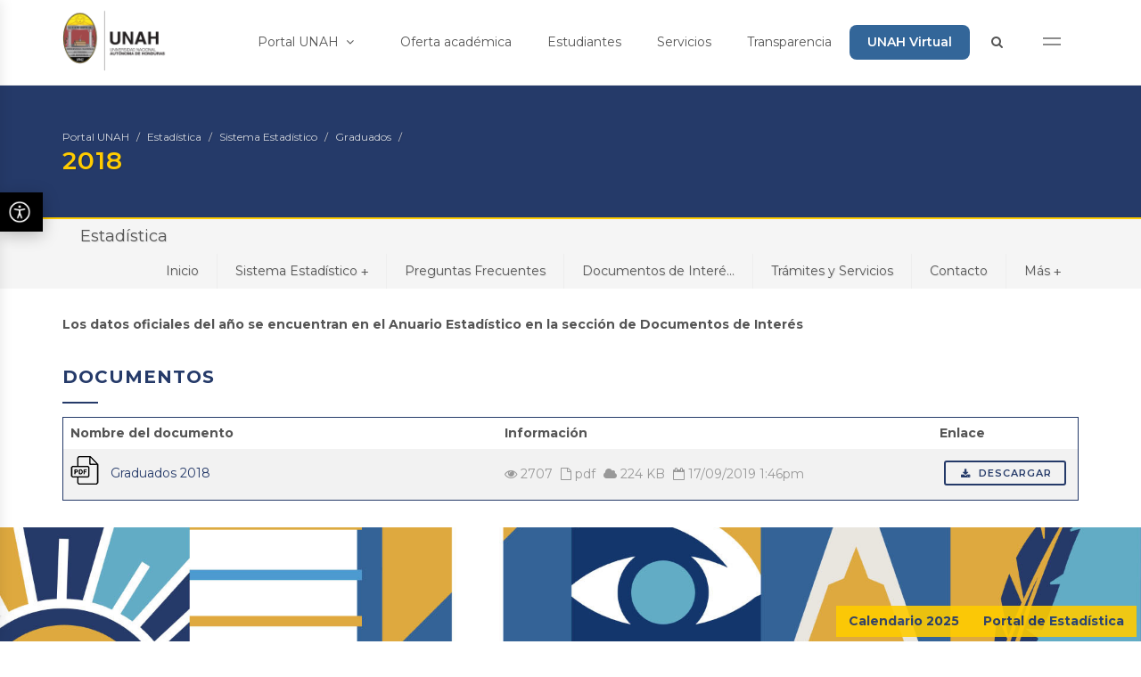

--- FILE ---
content_type: text/css
request_url: https://estadistica.unah.edu.hn/themes/portalunah-new/assets/css/theme-portalunah.css?v=123
body_size: 370017
content:
@charset "UTF-8";
/*-----------------------------------------------------------------------------------

    Theme Name: Canvas
    Theme URI: http://themes.semicolonweb.com/html/canvas
    Description: The Multi-Purpose Template
    Author: SemiColonWeb
    Author URI: http://themeforest.net/user/semicolonweb
    Version: 4.3

    LESS Stylesheet

-----------------------------------------------------------------------------------*/
/*-----------------------------------------------------------------------------------
	typography.scss
-----------------------------------------------------------------------------------*/
.clear {
  clear: both;
  display: block;
  font-size: 0px;
  height: 0px;
  line-height: 0;
  width: 100%;
  overflow: hidden;
}

::selection {
  background: #253A69;
  color: #FFF;
  text-shadow: none;
}

::-moz-selection {
  background: #253A69;
  /* Firefox */
  color: #FFF;
  text-shadow: none;
}

::-webkit-selection {
  background: #253A69;
  /* Safari */
  color: #FFF;
  text-shadow: none;
}

:active,
:focus {
  outline: none !important;
}

/* ----------------------------------------------------------------
	Typography
-----------------------------------------------------------------*/
body {
  line-height: 1.3;
  color: #555;
  font-size: 14px;
  font-family: "Montserrat", sans-serif;
}

a {
  text-decoration: none !important;
  color: #253A69;
}
a:hover {
  color: #222;
}
a img {
  border: none;
}

img {
  max-width: 100%;
}

iframe {
  border: none !important;
}

/* ----------------------------------------------------------------
	Basic Layout Styles
-----------------------------------------------------------------*/
h1,
h2,
h3,
h4,
h5,
h6 {
  color: #444;
  font-weight: 600;
  line-height: 1.3;
  margin: 0 0 10px 0;
  font-family: "Montserrat", sans-serif;
}

h5,
h6 {
  margin-bottom: 20px;
}

h1 {
  font-size: 36px;
}

h2 {
  font-size: 30px;
}

h3 {
  font-size: 24px;
}

h4 {
  font-size: 18px;
}

h5 {
  font-size: 14px;
}

h6 {
  font-size: 12px;
}

h4 {
  font-weight: 600;
}

h5,
h6 {
  font-weight: bold;
}

h1 > span:not(.nocolor),
h2 > span:not(.nocolor),
h3 > span:not(.nocolor),
h4 > span:not(.nocolor),
h5 > span:not(.nocolor),
h6 > span:not(.nocolor) {
  color: #253A69;
}

p,
pre,
ul,
ol,
dl,
dd,
blockquote,
address,
table,
fieldset,
form {
  margin-bottom: 10px;
}

small {
  font-family: "Montserrat", sans-serif;
}

#wrapper {
  position: relative;
  float: none;
  width: 1220px;
  margin: 0 auto;
  background-color: #FFF;
  box-shadow: 0 0 10px rgba(0, 0, 0, 0.1);
  -moz-box-shadow: 0 0 10px rgba(0, 0, 0, 0.1);
  -webkit-box-shadow: 0 0 10px rgba(0, 0, 0, 0.1);
}

/*-----------------------------------------------------------------------------------
	helpers.scss
-----------------------------------------------------------------------------------*/
.uppercase {
  text-transform: uppercase !important;
}

.lowercase {
  text-transform: lowercase !important;
}

.capitalize {
  text-transform: capitalize !important;
}

.nott {
  text-transform: none !important;
}

.tright {
  text-align: right !important;
}

.tleft {
  text-align: left !important;
}

.fright {
  float: right !important;
}

.fleft {
  float: left !important;
}

.fnone {
  float: none !important;
}

.ohidden {
  position: relative;
  overflow: hidden !important;
}

.line,
.double-line {
  clear: both;
  position: relative;
  width: 100%;
  margin: 60px 0;
  border-top: 1px solid #EEE;
}
.line.line-sm,
.double-line.line-sm {
  margin: 30px 0;
}

span.middot {
  display: inline-block;
  margin: 0 5px;
}

.double-line {
  border-top: 3px double #E5E5E5;
}

.emptydiv {
  display: block !important;
  position: relative !important;
}

.allmargin {
  margin: 50px !important;
}

.leftmargin {
  margin-left: 50px !important;
}

.rightmargin {
  margin-right: 50px !important;
}

.topmargin {
  margin-top: 50px !important;
}

.bottommargin {
  margin-bottom: 50px !important;
}

.clear-bottommargin {
  margin-bottom: -50px !important;
}

.allmargin-sm {
  margin: 30px !important;
}

.leftmargin-sm {
  margin-left: 30px !important;
}

.rightmargin-sm {
  margin-right: 30px !important;
}

.topmargin-sm {
  margin-top: 30px !important;
}

.bottommargin-sm {
  margin-bottom: 30px !important;
}

.clear-bottommargin-sm {
  margin-bottom: -30px !important;
}

.allmargin-lg {
  margin: 80px !important;
}

.leftmargin-lg {
  margin-left: 80px !important;
}

.rightmargin-lg {
  margin-right: 80px !important;
}

.topmargin-lg {
  margin-top: 80px !important;
}

.bottommargin-lg {
  margin-bottom: 80px !important;
}

.clear-bottommargin-lg {
  margin-bottom: -80px !important;
}

.nomargin {
  margin: 0 !important;
}

.noleftmargin {
  margin-left: 0 !important;
}

.norightmargin {
  margin-right: 0 !important;
}

.notopmargin {
  margin-top: 0 !important;
}

.nobottommargin {
  margin-bottom: 0 !important;
}

.header-stick {
  margin-top: -50px !important;
}

.content-wrap .header-stick {
  margin-top: -80px !important;
}

.footer-stick {
  margin-bottom: -50px !important;
}

.content-wrap .footer-stick {
  margin-bottom: -80px !important;
}

.noborder {
  border: none !important;
}

.noleftborder {
  border-left: none !important;
}

.norightborder {
  border-right: none !important;
}

.notopborder {
  border-top: none !important;
}

.nobottomborder {
  border-bottom: none !important;
}

.noradius {
  border-radius: 0;
}

.col-padding {
  padding: 60px;
}

.nopadding {
  padding: 0 !important;
}

.noleftpadding {
  padding-left: 0 !important;
}

.norightpadding {
  padding-right: 0 !important;
}

.notoppadding {
  padding-top: 0 !important;
}

.nobottompadding {
  padding-bottom: 0 !important;
}

.noabsolute {
  position: relative !important;
}

.noshadow {
  box-shadow: none !important;
  -moz-box-shadow: none !important;
  -webkit-box-shadow: none !important;
}

.hidden {
  display: none !important;
}

.nothidden {
  display: block !important;
}

.inline-block {
  float: none !important;
  display: inline-block !important;
}

.center {
  text-align: center !important;
}

.divcenter {
  position: relative !important;
  float: none !important;
  margin-left: auto !important;
  margin-right: auto !important;
}

.bgcolor,
.bgcolor #header-wrap {
  background-color: #253A69 !important;
}

.color {
  color: #253A69 !important;
}

.border-color {
  border-color: #253A69 !important;
}

.nobg {
  background: none !important;
}

.nobgcolor {
  background-color: transparent !important;
}

.t300 {
  font-weight: 300 !important;
}

.t400 {
  font-weight: 400 !important;
}

.t500 {
  font-weight: 500 !important;
}

.t600 {
  font-weight: 600 !important;
}

.t700 {
  font-weight: 700 !important;
}

.ls0 {
  letter-spacing: 0px !important;
}

.ls1 {
  letter-spacing: 1px !important;
}

.ls2 {
  letter-spacing: 2px !important;
}

.ls3 {
  letter-spacing: 3px !important;
}

.ls4 {
  letter-spacing: 4px !important;
}

.ls5 {
  letter-spacing: 5px !important;
}

.noheight {
  height: 0 !important;
}

.nolineheight {
  line-height: 0 !important;
}

.font-body {
  font-family: "Montserrat", sans-serif;
}

.font-primary {
  font-family: "Montserrat", sans-serif;
}

.font-secondary {
  font-family: "Montserrat", sans-serif;
}

.bgicon {
  display: block;
  position: absolute;
  bottom: -60px;
  right: -50px;
  font-size: 210px;
  color: rgba(0, 0, 0, 0.1);
}

/* MOVING BG -  TESTIMONIALS */
.bganimate {
  -webkit-animation: BgAnimated 30s infinite linear;
  -moz-animation: BgAnimated 30s infinite linear;
  -ms-animation: BgAnimated 30s infinite linear;
  -o-animation: BgAnimated 30s infinite linear;
  animation: BgAnimated 30s infinite linear;
}

@-webkit-keyframes BgAnimated {
  from {
    background-position: 0 0;
  }
  to {
    background-position: 0 400px;
  }
}
@-moz-keyframes BgAnimated {
  from {
    background-position: 0 0;
  }
  to {
    background-position: 0 400px;
  }
}
@-ms-keyframes BgAnimated {
  from {
    background-position: 0 0;
  }
  to {
    background-position: 0 400px;
  }
}
@-o-keyframes BgAnimated {
  from {
    background-position: 0 0;
  }
  to {
    background-position: 0 400px;
  }
}
@keyframes BgAnimated {
  from {
    background-position: 0 0;
  }
  to {
    background-position: 0 400px;
  }
}
.input-block-level {
  display: block;
  width: 100% !important;
  min-height: 30px;
  -webkit-box-sizing: border-box;
  -moz-box-sizing: border-box;
  box-sizing: border-box;
}

.vertical-middle {
  height: auto !important;
  left: 0;
}

.magnific-max-width .mfp-content {
  max-width: 800px;
}

/* ----------------------------------------------------------------

	Layouts.scss

-----------------------------------------------------------------*/
/* ----------------------------------------------------------------
	Sections
-----------------------------------------------------------------*/
.section {
  position: relative;
  margin: 20px 0;
  padding: 20px 0;
  background-color: #FFF;
  overflow: hidden;
}
.section .container {
  z-index: 2;
}
.section .container + .video-wrap {
  z-index: 1;
}

.parallax {
  background-color: transparent;
  background-attachment: fixed;
  background-position: 50% 0;
  background-repeat: no-repeat;
  overflow: hidden;
}

.mobile-parallax,
.video-placeholder {
  background-size: cover !important;
  background-attachment: scroll !important;
  background-position: center center;
}

.revealer-image {
  position: relative;
  bottom: -40px;
  -webkit-transition: bottom 0.3s ease-in-out;
  -o-transition: bottom 0.3s ease-in-out;
  transition: bottom 0.3s ease-in-out;
}

.section:hover .revealer-image {
  bottom: -20px;
}

/* ----------------------------------------------------------------
	Columns & Grids
-----------------------------------------------------------------*/
.postcontent {
  width: 860px;
}
.postcontent.bothsidebar {
  width: 580px;
}

.sidebar {
  width: 240px;
}

.col_full {
  width: 100%;
}

.col_half {
  width: 48%;
}

.col_one_third {
  width: 30.63%;
}

.col_two_third {
  width: 65.33%;
}

.col_one_fourth {
  width: 22%;
}

.col_three_fourth {
  width: 74%;
}

.col_one_fifth {
  width: 16.8%;
}

.col_two_fifth {
  width: 37.6%;
}

.col_three_fifth {
  width: 58.4%;
}

.col_four_fifth {
  width: 79.2%;
}

.col_one_sixth {
  width: 13.33%;
}

.col_five_sixth {
  width: 82.67%;
}

body.stretched .container-fullwidth {
  position: relative;
  padding: 0 60px;
  width: 100%;
}

.postcontent,
.sidebar,
.col_full,
.col_half,
.col_one_third,
.col_two_third,
.col_three_fourth,
.col_one_fourth,
.col_one_fifth,
.col_two_fifth,
.col_three_fifth,
.col_four_fifth,
.col_one_sixth,
.col_five_sixth {
  display: block;
  position: relative;
  margin-right: 4%;
  margin-bottom: 50px;
  float: left;
}

.postcontent,
.sidebar {
  margin-right: 40px;
}

.col_full {
  clear: both;
  float: none;
  margin-right: 0;
}

.postcontent.col_last,
.sidebar.col_last {
  float: right;
}

.col_last {
  margin-right: 0 !important;
  clear: right;
}

/* ----------------------------------------------------------------

	topbar.scss

-----------------------------------------------------------------*/
#top-bar {
  position: relative;
  border-bottom: 1px solid #EEE;
  height: 35px;
  line-height: 34px;
  font-size: 11px;
  background: #fafafa;
}
#top-bar .col_half {
  width: auto;
}

/* ----------------------------------------------------------------
	Top Links
-----------------------------------------------------------------*/
.top-links {
  position: relative;
  float: left;
}
.top-links ul {
  margin: 0;
  list-style: none;
}
.top-links ul li {
  float: left;
  position: relative;
  height: 34px;
}
.top-links ul li:first-child,
.top-links ul ul li {
  border-left: 0 !important;
}
.top-links li > a {
  display: block;
  padding: 0 12px;
  font-size: 11px;
  font-weight: normal;
  text-transform: uppercase;
  height: 34px;
  color: #666;
}
.top-links li i {
  vertical-align: top;
}
.top-links li i.icon-angle-down {
  margin: 0 0 0 5px !important;
}
.top-links li i:first-child {
  margin-right: 2px;
}
.top-links li.full-icon i {
  top: 2px;
  font-size: 14px;
  margin: 0;
}
.top-links li:hover {
  background-color: #EEE;
}
.top-links li:hover ul,
.top-links li:hover div.top-link-section {
  pointer-events: auto;
}
.top-links ul ul,
.top-links ul div.top-link-section {
  display: none;
  pointer-events: none;
  position: absolute;
  z-index: 210;
  line-height: 1.5;
  background: #FFF;
  border: 0;
  top: 34px;
  left: 0;
  width: 140px;
  margin: 0;
  border-top: 1px solid #253A69;
  border-bottom: 1px solid #EEE;
  box-shadow: 0 0 5px -1px rgba(0, 0, 0, 0.2);
  -moz-box-shadow: 0 0 5px -1px rgba(0, 0, 0, 0.2);
  -webkit-box-shadow: 0 0 5px -1px rgba(0, 0, 0, 0.2);
}
.top-links ul ul li {
  float: none;
  height: 36px;
  border-top: 1px solid #F5F5F5;
  border-left: 1px solid #EEE;
}
.top-links ul ul li:hover {
  background-color: #F9F9F9;
}
.top-links ul ul li:first-child {
  border-top: none !important;
  border-left: 1px solid #EEE;
}
.top-links ul ul a {
  height: 36px;
  line-height: 36px;
  font-size: 12px;
}
.top-links ul ul img {
  display: inline-block;
  position: relative;
  top: -1px;
  width: 16px;
  height: 16px;
  margin-right: 4px;
}
.top-links ul ul.top-demo-lang img {
  top: 4px;
  width: 16px;
  height: 16px;
}
.top-links ul div.top-link-section {
  padding: 25px;
  left: 0;
  width: 280px;
}

.fright .top-links ul div.top-link-section,
.top-links.fright ul div.top-link-section {
  left: auto;
  right: 0;
}

/* ----------------------------------------------------------------
	Top Social
-----------------------------------------------------------------*/
#top-social,
#top-social ul {
  margin: 0;
}

#top-social li,
#top-social li a,
#top-social li .ts-icon,
#top-social li .ts-text {
  display: block;
  position: relative;
  float: left;
  width: auto;
  overflow: hidden;
  height: 34px;
  line-height: 34px;
}
#top-social li {
  border-left: 1px solid #EEE;
}
#top-social li:first-child {
  border-left: 0 !important;
}
#top-social li a {
  float: none;
  width: 40px;
  font-weight: bold;
  color: #666;
  -webkit-transition: color 0.3s ease-in-out, background-color 0.3s ease-in-out, width 0.3s ease-in-out;
  -o-transition: color 0.3s ease-in-out, background-color 0.3s ease-in-out, width 0.3s ease-in-out;
  transition: color 0.3s ease-in-out, background-color 0.3s ease-in-out, width 0.3s ease-in-out;
}
#top-social li a:hover {
  color: #FFF !important;
  text-shadow: 1px 1px 1px rgba(0, 0, 0, 0.2);
}
#top-social li .ts-icon {
  width: 40px;
  text-align: center;
  font-size: 14px;
}

/* ----------------------------------------------------------------
	Top Login
-----------------------------------------------------------------*/
#top-login {
  margin-bottom: 0;
}
#top-login .checkbox {
  margin-bottom: 10px;
}
#top-login .form-control {
  position: relative;
}
#top-login .form-control:focus {
  border-color: #CCC;
}
#top-login .input-group#top-login-username {
  margin-bottom: -1px;
}
#top-login #top-login-username input,
#top-login #top-login-username .input-group-addon {
  border-bottom-right-radius: 0;
  border-bottom-left-radius: 0;
}
#top-login .input-group#top-login-password {
  margin-bottom: 10px;
}
#top-login #top-login-password input,
#top-login #top-login-password .input-group-addon {
  border-top-left-radius: 0;
  border-top-right-radius: 0;
}

/* ----------------------------------------------------------------

	header.scss

-----------------------------------------------------------------*/
/* ----------------------------------------------------------------
	10. Header
-----------------------------------------------------------------*/
#header {
  position: relative;
  background-color: #FFF;
  border-bottom: 1px solid #F5F5F5;
}

#header .container {
  position: relative;
}

#header.transparent-header {
  background: transparent;
  border-bottom: none;
  z-index: 199;
}

#header.semi-transparent {
  background-color: rgba(255, 255, 255, 0.8);
}

#header.transparent-header.floating-header {
  margin-top: 60px;
}

#header.transparent-header.floating-header .container {
  width: 1220px;
  background-color: #FFF;
  padding: 0 40px;
  border-radius: 2px;
}

#header.transparent-header.floating-header.sticky-header .container {
  width: 1170px;
  padding: 0 15px;
}

#header.transparent-header + #slider,
#header.transparent-header + #page-title.page-title-parallax,
#header.transparent-header + #google-map,
#slider + #header.transparent-header {
  top: -100px;
  margin-bottom: -100px;
}

#header.transparent-header.floating-header + #slider,
#header.transparent-header.floating-header + #google-map {
  top: -160px;
  margin-bottom: -160px;
}

#header.transparent-header + #page-title.page-title-parallax .container {
  z-index: 5;
  padding-top: 100px;
}

#header.full-header {
  border-bottom-color: #EEE;
}

body.stretched #header.full-header .container {
  width: 100%;
  padding: 0 30px;
}

#header.transparent-header.full-header #header-wrap {
  border-bottom: 1px solid rgba(0, 0, 0, 0.1);
}

#slider + #header.transparent-header.full-header #header-wrap {
  border-top: 1px solid rgba(0, 0, 0, 0.1);
  border-bottom: none;
}

/* ----------------------------------------------------------------
	Logo
-----------------------------------------------------------------*/
#logo {
  position: relative;
  float: left;
  font-family: "Montserrat", sans-serif;
  font-size: 36px;
  line-height: 100%;
  margin-right: 40px;
  z-index: 100;
}

#header.full-header #logo {
  padding-right: 30px;
  margin-right: 30px;
  border-right: 1px solid #EEE;
}

#header.transparent-header.full-header #logo {
  border-right-color: rgba(0, 0, 0, 0.1);
}

#logo a {
  display: block;
  color: #000;
}
#logo a.standard-logo {
  display: block;
}
#logo a.retina-logo {
  display: none;
}
#logo img {
  display: block;
  max-width: 100%;
}

/* ----------------------------------------------------------------
	Header Right Area
-----------------------------------------------------------------*/
.header-extras {
  float: right;
  margin: 30px 0 0;
}

.header-extras li {
  float: left;
  margin-left: 20px;
  height: 40px;
  overflow: hidden;
  list-style: none;
}

.header-extras li i {
  margin-top: 3px !important;
}

.header-extras li:first-child {
  margin-left: 0;
}

.header-extras li .he-text {
  float: left;
  padding-left: 10px;
  font-weight: bold;
  font-size: 14px;
  line-height: 1.43;
}

.header-extras li .he-text span {
  display: block;
  font-weight: 400;
  color: #253A69;
}

/* ----------------------------------------------------------------
	Primary Menu
-----------------------------------------------------------------*/
#primary-menu {
  float: right;
}

#primary-menu ul.mobile-primary-menu {
  display: none;
}

#header.full-header #primary-menu > ul {
  float: left;
  padding-right: 15px;
  margin-right: 15px;
  border-right: 1px solid #EEE;
}

#header.transparent-header.full-header #primary-menu > ul {
  border-right-color: rgba(0, 0, 0, 0.1);
}

#primary-menu-trigger,
#page-submenu-trigger {
  opacity: 0;
  pointer-events: none;
  cursor: pointer;
  font-size: 14px;
  position: absolute;
  top: 50%;
  margin-top: -25px;
  width: 50px;
  height: 50px;
  line-height: 50px;
  text-align: center;
  -webkit-transition: opacity 0.3s ease;
  -o-transition: opacity 0.3s ease;
  transition: opacity 0.3s ease;
}

#primary-menu ul {
  list-style: none;
  margin: 0;
}

#primary-menu > ul {
  float: left;
}

#primary-menu ul li {
  position: relative;
}

#primary-menu ul li.mega-menu {
  position: inherit;
}

#primary-menu ul > li {
  float: left;
  margin-left: 2px;
}

#primary-menu > ul > li:first-child {
  margin-left: 0;
}

#primary-menu ul li > a {
  display: block;
  line-height: 22px;
  padding: 39px 15px;
  color: #444;
  font-weight: bold;
  font-size: 13px;
  letter-spacing: 1px;
  text-transform: uppercase;
  font-family: "Montserrat", sans-serif;
  -webkit-transition: margin 0.4s ease, padding 0.4s ease;
  -o-transition: margin 0.4s ease, padding 0.4s ease;
  transition: margin 0.4s ease, padding 0.4s ease;
}

#primary-menu ul li > a span {
  display: none;
}

#primary-menu ul li > a i {
  position: relative;
  top: -1px;
  font-size: 14px;
  width: 16px;
  text-align: center;
  margin-right: 6px;
  vertical-align: top;
}

#primary-menu ul li > a i.icon-angle-down:last-child {
  font-size: 12px;
  margin: 0 0 0 5px;
}

#primary-menu ul li:hover > a,
#primary-menu ul li.current > a {
  color: #253A69;
}

body.no-superfish #primary-menu li:hover > ul:not(.mega-menu-column),
body.no-superfish #primary-menu li:hover > .mega-menu-content {
  display: block;
}

#primary-menu ul ul:not(.mega-menu-column),
#primary-menu ul li .mega-menu-content {
  display: none;
  position: absolute;
  width: 220px;
  background-color: #FFF;
  box-shadow: 0px 13px 42px 11px rgba(0, 0, 0, 0.05);
  border: 1px solid #EEE;
  border-top: 2px solid #253A69;
  height: auto;
  z-index: 199;
  top: 100%;
  left: 0;
  margin: 0;
}

#primary-menu ul ul:not(.mega-menu-column) ul {
  top: -2px !important;
  left: 218px;
}

#primary-menu ul ul.menu-pos-invert:not(.mega-menu-column),
#primary-menu ul li .mega-menu-content.menu-pos-invert {
  left: auto;
  right: 0;
}

#primary-menu ul ul:not(.mega-menu-column) ul.menu-pos-invert {
  right: 218px;
}

#primary-menu ul ul li {
  float: none;
  margin: 0;
}

#primary-menu ul ul li:first-child {
  border-top: 0;
}

#primary-menu ul ul li > a {
  font-size: 12px;
  font-weight: 600;
  color: #666;
  padding-top: 10px;
  padding-bottom: 10px;
  border: 0;
  letter-spacing: 0;
  font-family: "Montserrat", sans-serif;
  -webkit-transition: all 0.2s ease-in-out;
  -o-transition: all 0.2s ease-in-out;
  transition: all 0.2s ease-in-out;
}

#primary-menu ul ul li > a i {
  vertical-align: middle;
}

#primary-menu ul ul li:hover > a {
  background-color: #F9F9F9;
  padding-left: 18px;
  color: #253A69;
}

#primary-menu ul ul > li.sub-menu > a,
#primary-menu ul ul > li.sub-menu:hover > a {
  background-image: url("images/icons/submenu.png");
  background-position: right center;
  background-repeat: no-repeat;
}

/* ----------------------------------------------------------------
	Mega Menu
-----------------------------------------------------------------*/
#primary-menu ul li .mega-menu-content,
#primary-menu ul li.mega-menu-small .mega-menu-content {
  width: 720px;
  max-width: 400px;
}

#primary-menu ul li.mega-menu .mega-menu-content,
.floating-header.sticky-header #primary-menu ul li.mega-menu .mega-menu-content {
  margin: 0 15px;
  width: 1140px;
  max-width: none;
}

.floating-header #primary-menu ul li.mega-menu .mega-menu-content {
  margin: 0;
  width: 1220px;
}

body.stretched .container-fullwidth #primary-menu ul li.mega-menu .mega-menu-content {
  margin: 0 60px;
}

body.stretched #header.full-header #primary-menu ul li.mega-menu .mega-menu-content {
  margin: 0 30px;
}

#primary-menu ul li.mega-menu .mega-menu-content.style-2 {
  padding: 0 10px;
}

#primary-menu ul li .mega-menu-content ul {
  display: block;
  position: relative;
  top: 0;
  min-width: inherit;
  border: 0;
  box-shadow: none;
  background-color: transparent;
}

#primary-menu ul li .mega-menu-content ul:not(.megamenu-dropdown) {
  display: block !important;
  opacity: 1 !important;
  top: 0;
  left: 0;
}

#primary-menu ul li .mega-menu-content ul.mega-menu-column {
  float: left;
  margin: 0;
}

#primary-menu ul li .mega-menu-content ul.mega-menu-column.col-5 {
  width: 20%;
}

#primary-menu ul li .mega-menu-content ul:not(.mega-menu-column) {
  width: 100%;
}

#primary-menu ul li .mega-menu-content ul.mega-menu-column:not(:first-child) {
  border-left: 1px solid #F2F2F2;
}

#primary-menu ul li .mega-menu-content.style-2 ul.mega-menu-column {
  padding: 30px 20px;
}

#primary-menu ul li .mega-menu-content.style-2 ul.mega-menu-column > li.mega-menu-title {
  margin-top: 20px;
}

#primary-menu ul li .mega-menu-content.style-2 ul.mega-menu-column > li.mega-menu-title:first-child {
  margin-top: 0;
}

#primary-menu ul li .mega-menu-content.style-2 ul.mega-menu-column > li.mega-menu-title > a {
  font-size: 13px;
  font-weight: bold;
  font-family: "Montserrat", sans-serif;
  letter-spacing: 1px;
  text-transform: uppercase !important;
  margin-bottom: 15px;
  color: #444;
  padding: 0 !important;
  line-height: 1.3 !important;
}

#primary-menu ul li .mega-menu-content.style-2 ul.mega-menu-column > li.mega-menu-title:hover > a {
  background-color: transparent;
}

#primary-menu ul li .mega-menu-content.style-2 ul.mega-menu-column > li.mega-menu-title > a:hover {
  color: #253A69;
}

#primary-menu ul li .mega-menu-content.style-2 ul.mega-menu-column > li.mega-menu-title.sub-menu > a,
#primary-menu ul li .mega-menu-content.style-2 ul.mega-menu-column > li.mega-menu-title.sub-menu:hover > a {
  background: none;
}

#primary-menu ul li .mega-menu-content.style-2 li {
  border: 0;
}

#primary-menu ul li .mega-menu-content.style-2 ul li > a {
  padding-left: 5px;
  padding-top: 7px;
  padding-bottom: 7px;
}

#primary-menu ul li .mega-menu-content.style-2 ul li > a:hover {
  padding-left: 12px;
}

.mega-menu-column .entry-meta {
  margin: 8px -10px 0 0 !important;
  border: none !important;
  padding: 0 !important;
}

.mega-menu-column .entry-meta li {
  float: left !important;
  border: none !important;
  margin: 0 10px 0 0 !important;
}

/* Primary Menu - Style 2
-----------------------------------------------------------------*/
#primary-menu.style-2 {
  float: none;
  max-width: none;
  border-top: 1px solid #F5F5F5;
}

#primary-menu.style-2 > div > ul {
  float: left;
}

#primary-menu.style-2 > div > ul > li > a {
  padding-top: 19px;
  padding-bottom: 19px;
}

#logo + #primary-menu.style-2 {
  border-top: 0;
}

#primary-menu.style-2 > div #top-search,
#primary-menu.style-2 > div #top-cart,
#primary-menu.style-2 > div #side-panel-trigger {
  margin-top: 20px;
  margin-bottom: 20px;
}

body:not(.device-sm):not(.device-xs):not(.device-xxs) #primary-menu.style-2.center > ul,
body:not(.device-sm):not(.device-xs):not(.device-xxs) #primary-menu.style-2.center > div {
  float: none;
  display: inline-block !important;
  width: auto;
  text-align: left;
}

/* Primary Menu - Style 3
-----------------------------------------------------------------*/
#primary-menu.style-3 > ul > li > a {
  margin: 28px 0;
  padding-top: 11px;
  padding-bottom: 11px;
  border-radius: 2px;
}

#primary-menu.style-3 > ul > li:hover > a {
  color: #444;
  background-color: #F5F5F5;
}

#primary-menu.style-3 > ul > li.current > a {
  color: #FFF;
  text-shadow: 1px 1px 1px rgba(0, 0, 0, 0.2);
  background-color: #253A69;
}

/* Primary Menu - Style 4
-----------------------------------------------------------------*/
#primary-menu.style-4 > ul > li > a {
  margin: 28px 0;
  padding-top: 10px;
  padding-bottom: 10px;
  border-radius: 2px;
  border: 1px solid transparent;
}

#primary-menu.style-4 > ul > li:hover > a,
#primary-menu.style-4 > ul > li.current > a {
  border-color: #253A69;
}

/* Primary Menu - Style 5
-----------------------------------------------------------------*/
#primary-menu.style-5 > ul {
  padding-right: 10px;
  margin-right: 5px;
  border-right: 1px solid #EEE;
}

#primary-menu.style-5 > ul > li:not(:first-child) {
  margin-left: 15px;
}

#primary-menu.style-5 > ul > li > a {
  padding-top: 25px;
  padding-bottom: 25px;
  line-height: 14px;
}

#primary-menu.style-5 > ul > li > a i {
  display: block;
  width: auto;
  margin: 0 0 8px;
  font-size: 28px;
  line-height: 1;
}

/* Primary Menu - Style 6
-----------------------------------------------------------------*/
#primary-menu.style-6 > ul > li > a {
  position: relative;
}

#primary-menu.style-6 > ul > li > a:after,
#primary-menu.style-6 > ul > li.current > a:after,
#primary-menu.style-6 > div > ul > li > a:after,
#primary-menu.style-6 > div > ul > li.current > a:after {
  content: "";
  position: absolute;
  top: 0;
  left: 0;
  height: 2px;
  width: 0;
  border-top: 2px solid #253A69;
  -webkit-transition: width 0.3s ease;
  -o-transition: width 0.3s ease;
  transition: width 0.3s ease;
}

#primary-menu.style-6 > ul > li.current > a:after,
#primary-menu.style-6 > ul > li:hover > a:after,
#primary-menu.style-6 > div > ul > li.current > a:after,
#primary-menu.style-6 > ul > li:hover > a:after {
  width: 100%;
}

/* Primary Menu - Sub Title
-----------------------------------------------------------------*/
#primary-menu.sub-title > ul > li,
#primary-menu.sub-title.style-2 > div > ul > li {
  background: url("images/icons/menu-divider.png") no-repeat right center;
  margin-left: 1px;
}

#primary-menu.sub-title ul li:first-child {
  padding-left: 0;
  margin-left: 0;
}

#primary-menu.sub-title > ul > li > a,
#primary-menu.sub-title > div > ul > li > a {
  line-height: 14px;
  padding: 27px 20px 32px;
  text-transform: uppercase;
  border-top: 5px solid transparent;
}

#primary-menu.sub-title > ul > li > a span,
#primary-menu.sub-title > div > ul > li > a span {
  display: block;
  margin-top: 10px;
  line-height: 12px;
  font-size: 11px;
  font-weight: 400;
  color: #888;
  text-transform: capitalize;
}

#primary-menu.sub-title > ul > li:hover > a,
#primary-menu.sub-title > ul > li.current > a,
#primary-menu.sub-title > div > ul > li:hover > a,
#primary-menu.sub-title > div > ul > li.current > a {
  background-color: #253A69;
  color: #FFF;
  text-shadow: 1px 1px 1px rgba(0, 0, 0, 0.2);
  border-top-color: rgba(0, 0, 0, 0.1);
}

#primary-menu.sub-title > ul > li:hover > a span,
#primary-menu.sub-title > ul > li.current > a span,
#primary-menu.sub-title.style-2 > div > ul > li:hover > a span,
#primary-menu.sub-title.style-2 > div > ul > li.current > a span {
  color: #EEE;
}

#primary-menu.sub-title.style-2 ul ul span {
  display: none;
}

/* Primary Menu - Style 2 with Sub Title
-----------------------------------------------------------------*/
#primary-menu.sub-title.style-2 > div > ul > li {
  background-position: left center;
}

#primary-menu.sub-title.style-2 > div #top-search,
#primary-menu.sub-title.style-2 > div #top-cart,
#primary-menu.sub-title.style-2 > div #side-panel-trigger {
  float: right;
  margin-top: 30px;
  margin-bottom: 30px;
}

#primary-menu.sub-title.style-2 div ul li:first-child,
#primary-menu.sub-title.style-2 > div > ul > li:hover + li,
#primary-menu.sub-title.style-2 > div > ul > li.current + li {
  background-image: none;
}

#primary-menu.sub-title.style-2 > div > ul > li > a {
  padding-top: 17px;
  padding-bottom: 22px;
}

/* Primary Menu - Split Menu
-----------------------------------------------------------------*/
@media (min-width: 992px) {
  #header.split-menu #logo {
    position: absolute;
    width: 100%;
    text-align: center;
    margin: 0;
    float: none;
    height: 100px;
  }

  #header.split-menu #logo a.standard-logo {
    display: inline-block;
  }
}
#header.split-menu #primary-menu {
  float: none;
  margin: 0;
}

#header.split-menu #primary-menu > ul {
  z-index: 199;
}

#header.split-menu #primary-menu > ul:first-child {
  float: left;
}

#header.split-menu #primary-menu > ul:last-child {
  float: right;
}

/* Primary Menu - Overlay Menu
-----------------------------------------------------------------*/
@media (min-width: 992px) {
  .overlay-menu:not(.top-search-open) #primary-menu-trigger {
    opacity: 1;
    pointer-events: auto;
    left: auto;
    right: 75px;
    width: 20px;
    height: 20px;
    line-height: 20px;
    margin-top: -10px;
  }

  .overlay-menu:not(.top-search-open) .full-header #primary-menu-trigger {
    right: 90px;
  }

  .overlay-menu #primary-menu > #overlay-menu-close {
    opacity: 0;
    pointer-events: none;
    position: fixed;
    top: 25px;
    left: auto;
    right: 25px;
    width: 48px;
    height: 48px;
    line-height: 48px;
    font-size: 24px;
    text-align: center;
    color: #444;
    z-index: 300;
    -webkit-transform: translateY(-80px);
    -ms-transform: translateY(-80px);
    -o-transform: translateY(-80px);
    transform: translateY(-80px);
    -webkit-transition: opacity 0.4s ease, transform 0.45s 0.15s ease;
    -o-transition: opacity 0.4s ease, transform 0.45s 0.15s ease;
    transition: opacity 0.4s ease, transform 0.45s 0.15s ease;
  }

  .overlay-menu #primary-menu > ul {
    opacity: 0 !important;
    pointer-events: none;
    position: fixed;
    left: 0;
    top: 0;
    width: 100%;
    height: 100% !important;
    z-index: 299;
    background: rgba(255, 255, 255, 0.95);
    -webkit-transition: opacity 0.7s ease;
    -o-transition: opacity 0.7s ease;
    transition: opacity 0.7s ease;
  }

  .overlay-menu #primary-menu > ul.show {
    opacity: 1 !important;
    display: inherit !important;
    pointer-events: auto;
  }

  .overlay-menu #primary-menu > ul.show ~ #overlay-menu-close {
    opacity: 1;
    -webkit-transition: opacity 0.7s 0.4s ease, transform 0.45s 0.15s ease;
    -o-transition: opacity 0.7s 0.4s ease, transform 0.45s 0.15s ease;
    transition: opacity 0.7s 0.4s ease, transform 0.45s 0.15s ease;
    -webkit-transform: translateY(0);
    -ms-transform: translateY(0);
    -o-transform: translateY(0);
    transform: translateY(0);
    pointer-events: auto;
  }

  .overlay-menu #primary-menu > ul > li {
    float: none;
    text-align: center;
    max-width: 400px;
    margin: 0 auto;
  }

  .overlay-menu #primary-menu > ul > li > a {
    font-size: 24px;
    padding-top: 19px;
    padding-bottom: 19px;
    letter-spacing: 2px;
    text-transform: none;
    opacity: 0;
    -webkit-transform: translateY(-80px);
    -ms-transform: translateY(-80px);
    -o-transform: translateY(-80px);
    transform: translateY(-80px);
    -webkit-transition: opacity 0.7s 0.15s ease, transform 0.45s 0.15s ease, color 0.2s linear;
    -o-transition: opacity 0.7s 0.15s ease, transform 0.45s 0.15s ease, color 0.2s linear;
    transition: opacity 0.7s 0.15s ease, transform 0.45s 0.15s ease, color 0.2s linear;
  }

  .overlay-menu #primary-menu > ul.show > li > a {
    opacity: 1;
    -webkit-transform: translateY(0);
    -ms-transform: translateY(0);
    -o-transform: translateY(0);
    transform: translateY(0);
  }
}
/* ----------------------------------------------------------------
	Top Search
-----------------------------------------------------------------*/
#top-search,
#top-cart,
#side-panel-trigger,
#top-account {
  float: right;
  margin: 40px 0 40px 15px;
}

#top-cart {
  position: relative;
}

#top-search a,
#top-cart a,
#side-panel-trigger a,
#top-account a {
  display: block;
  position: relative;
  width: 14px;
  height: 14px;
  font-size: 14px;
  line-height: 20px;
  text-align: center;
  color: #333;
  -webkit-transition: color 0.3s ease-in-out;
  -o-transition: color 0.3s ease-in-out;
  transition: color 0.3s ease-in-out;
}

#top-search a {
  z-index: 11;
}

#top-search a i {
  position: absolute;
  top: 0;
  left: 0;
  -webkit-transition: opacity 0.3s ease;
  -o-transition: opacity 0.3s ease;
  transition: opacity 0.3s ease;
}

body.top-search-open #top-search a i.icon-search3,
#top-search a i.icon-line-cross {
  opacity: 0;
}

body.top-search-open #top-search a i.icon-line-cross {
  opacity: 1;
  z-index: 11;
  font-size: 16px;
}

#top-cart a:hover {
  color: #253A69;
}

#top-search form {
  opacity: 0;
  z-index: -2;
  position: absolute;
  width: 100% !important;
  height: 100% !important;
  padding: 0 15px;
  margin: 0;
  top: 0;
  left: 0;
  -webkit-transition: opacity 0.3s ease;
  -o-transition: opacity 0.3s ease;
  transition: opacity 0.3s ease;
}

body.top-search-open #top-search form {
  opacity: 1;
  z-index: 10;
}

#top-search form input {
  box-shadow: none !important;
  pointer-events: none;
  border-radius: 0;
  border: 0;
  outline: 0 !important;
  font-size: 32px;
  padding: 10px 80px 10px 0;
  height: 100%;
  background-color: transparent;
  color: #333;
  font-weight: 700;
  margin-top: 0 !important;
  font-family: "Montserrat", sans-serif;
  letter-spacing: 2px;
}

body:not(.device-sm):not(.device-xs):not(.device-xxs) #header.full-header #top-search form input {
  padding-left: 40px;
}

body:not(.device-sm):not(.device-xs):not(.device-xxs) .container-fullwidth #top-search form input {
  padding-left: 60px;
}

body.top-search-open #top-search form input {
  pointer-events: auto;
}

body:not(.device-sm):not(.device-xs):not(.device-xxs) #header.transparent-header:not(.sticky-header):not(.full-header):not(.floating-header) #top-search form input {
  border-bottom: 2px solid rgba(0, 0, 0, 0.1);
}

#top-search form input::-moz-placeholder {
  color: #555;
  opacity: 1;
  text-transform: uppercase;
}
#top-search form input:-ms-input-placeholder {
  color: #555;
  text-transform: uppercase;
}
#top-search form input::-webkit-input-placeholder {
  color: #555;
  text-transform: uppercase;
}

#primary-menu .container #top-search form input,
.sticky-header #top-search form input {
  border: none !important;
}

/* ----------------------------------------------------------------
	Top Cart
-----------------------------------------------------------------*/
#top-cart {
  margin-right: 0;
}

#top-cart > a > span {
  display: block;
  position: absolute;
  top: -7px;
  left: auto;
  right: -14px;
  font-size: 10px;
  color: #FFF;
  text-shadow: 1px 1px 1px rgba(0, 0, 0, 0.2);
  width: 16px;
  height: 16px;
  line-height: 16px;
  text-align: center;
  background-color: #253A69;
  border-radius: 50%;
}

#top-cart .top-cart-content {
  opacity: 0;
  z-index: -2;
  position: absolute;
  width: 280px;
  background-color: #FFF;
  box-shadow: 0px 20px 50px 10px rgba(0, 0, 0, 0.05);
  border: 1px solid #EEE;
  border-top: 2px solid #253A69;
  top: 60px;
  right: -15px;
  left: auto;
  margin: -10000px 0 0;
  -webkit-transition: opacity 0.5s ease, top 0.4s ease;
  -o-transition: opacity 0.5s ease, top 0.4s ease;
  transition: opacity 0.5s ease, top 0.4s ease;
}

.style-2 .container #top-cart .top-cart-content {
  top: 40px;
}

.style-2.sub-title .container #top-cart .top-cart-content {
  top: 50px;
}

#top-cart.top-cart-open .top-cart-content {
  opacity: 1;
  z-index: 11;
  margin-top: 0;
}

.top-cart-title {
  padding: 12px 15px;
  border-bottom: 1px solid #EEE;
}

.top-cart-title h4 {
  margin-bottom: 0;
  font-size: 15px;
  font-weight: bold;
  text-transform: uppercase;
  letter-spacing: 1px;
}

.top-cart-items {
  padding: 15px;
}

.top-cart-item {
  padding-top: 15px;
  margin-top: 15px;
  border-top: 1px solid #F5F5F5;
}

.top-cart-item:first-child {
  padding-top: 0;
  margin-top: 0;
  border-top: 0;
}

.top-cart-item-image {
  float: left;
  margin-right: 15px;
  width: 48px !important;
  height: 48px !important;
  border: 2px solid #EEE;
  -webkit-transition: border-color 0.2s linear;
  -o-transition: border-color 0.2s linear;
  transition: border-color 0.2s linear;
}

.top-cart-item-image a,
.top-cart-item-image img {
  display: block;
  width: 44px !important;
  height: 44px !important;
}

.top-cart-item-image:hover {
  border-color: #253A69;
}

.top-cart-item-desc {
  position: relative;
  overflow: hidden;
}

.top-cart-item-desc a {
  text-align: left !important;
  font-size: 13px !important;
  width: auto !important;
  height: auto !important;
  font-weight: 600;
}

.top-cart-item-desc a:hover {
  color: #253A69 !important;
}

.top-cart-item-desc span.top-cart-item-price {
  display: block;
  line-height: 20px;
  font-size: 12px !important;
  color: #999;
}

.top-cart-item-desc span.top-cart-item-quantity {
  display: block;
  position: absolute;
  font-size: 12px !important;
  right: 0;
  top: 2px;
  color: #444;
}

.top-cart-action {
  padding: 15px;
  border-top: 1px solid #EEE;
}

.top-cart-action span.top-checkout-price {
  font-size: 20px;
  color: #253A69;
}

/* ----------------------------------------------------------------
	Top Account
-----------------------------------------------------------------*/
#top-account {
  margin: 32px 0 33px 20px;
}
#top-account a {
  width: auto;
  height: auto;
}
#top-account a span {
  margin-left: 5px;
  font-weight: 600;
}
#top-account a i.icon-angle-down {
  margin-left: 5px;
  font-size: 12px;
}
#top-account .dropdown-menu {
  padding: 10px 0;
}
#top-account .dropdown-menu li a {
  font-family: "Montserrat", sans-serif;
  font-weight: 400;
  text-align: left;
  line-height: 22px;
}
#top-account .dropdown-menu li a .badge {
  display: block;
  float: right;
  margin: 2px 0 0 0;
}
#top-account .dropdown-menu li a i:last-child {
  position: relative;
  top: 1px;
  margin-left: 5px;
}

/* ----------------------------------------------------------------
	Sticky Header
-----------------------------------------------------------------*/
#header,
#header-wrap {
  height: auto;
  -webkit-transition: height 0.4s ease, opacity 0.3s ease;
  -o-transition: height 0.4s ease, opacity 0.3s ease;
  transition: height 0.4s ease, opacity 0.3s ease;
}

#logo img {
  height: 100px;
  -webkit-transition: height 0.4s ease, opacity 0.3s ease;
  -o-transition: height 0.4s ease, opacity 0.3s ease;
  transition: height 0.4s ease, opacity 0.3s ease;
}

#header.sticky-style-2 {
  height: 161px;
}

#header.sticky-style-3 {
  height: 181px;
}

#header.sticky-style-2 #header-wrap {
  height: 60px;
}

#header.sticky-style-3 #header-wrap {
  height: 80px;
}

#primary-menu > ul > li > ul,
#primary-menu > ul > li > .mega-menu-content,
#primary-menu > ul > li.mega-menu > .mega-menu-content {
  -webkit-transition: top 0.4s ease;
  -o-transition: top 0.4s ease;
  transition: top 0.4s ease;
}

#top-search,
#top-cart {
  -webkit-transition: margin 0.4s ease, opacity 0.3s ease;
  -o-transition: margin 0.4s ease, opacity 0.3s ease;
  transition: margin 0.4s ease, opacity 0.3s ease;
}

body:not(.top-search-open) #header-wrap #logo,
body:not(.top-search-open) #primary-menu > ul,
body:not(.top-search-open) #primary-menu > .container > ul,
body:not(.top-search-open) #top-cart,
body:not(.top-search-open) #side-panel-trigger,
body:not(.top-search-open) #top-account {
  opacity: 1;
  -webkit-transition: height 0.4s ease, margin 0.4s ease, opacity 0.2s 0.2s ease;
  -o-transition: height 0.4s ease, margin 0.4s ease, opacity 0.2s 0.2s ease;
  transition: height 0.4s ease, margin 0.4s ease, opacity 0.2s 0.2s ease;
}

body.top-search-open #header-wrap #logo,
body.top-search-open #primary-menu > ul,
body.top-search-open #primary-menu > .container > ul,
body.top-search-open #top-cart,
body.top-search-open #side-panel-trigger,
body.top-search-open #top-account {
  opacity: 0;
}

#header.sticky-header.semi-transparent {
  background-color: transparent;
}

#header-wrap {
  position: relative;
  z-index: 199;
  -webkit-transform: translate3d(0, 0, 0);
  -ms-transform: translate3d(0, 0, 0);
  -o-transform: translate3d(0, 0, 0);
  transform: translate3d(0, 0, 0);
  -webkit-perspective: 1000px;
  -webkit-backface-visibility: hidden;
}

#header.sticky-header #header-wrap {
  position: fixed;
  top: 0;
  left: 0;
  width: 100%;
  background-color: #FFF;
  box-shadow: 0 0 10px rgba(0, 0, 0, 0.1);
  -moz-box-shadow: 0 0 10px rgba(0, 0, 0, 0.1);
  -webkit-box-shadow: 0 0 10px rgba(0, 0, 0, 0.1);
}

#header.semi-transparent.sticky-header #header-wrap {
  background-color: rgba(255, 255, 255, 0.8);
}

#header.sticky-header:not(.static-sticky),
#header.sticky-header:not(.static-sticky) #header-wrap,
#header.sticky-header:not(.static-sticky):not(.sticky-style-2):not(.sticky-style-3) #logo img {
  height: 60px;
}

#header.sticky-header:not(.static-sticky) #primary-menu > ul > li > a {
  padding-top: 19px;
  padding-bottom: 19px;
}

#header.sticky-header:not(.static-sticky).sticky-style-2,
#header.sticky-header:not(.static-sticky).sticky-style-3 {
  height: 161px;
}

#header.sticky-header:not(.static-sticky).sticky-style-2 #primary-menu,
#header.sticky-header:not(.static-sticky).sticky-style-3 #primary-menu {
  border-top: 0;
}

#header.sticky-header:not(.static-sticky) #top-search,
#header.sticky-header:not(.static-sticky) #top-cart,
#header.sticky-header:not(.static-sticky) #side-panel-trigger {
  margin-top: 20px !important;
  margin-bottom: 20px !important;
}

#header.sticky-header:not(.static-sticky) #top-account {
  margin-top: 12px !important;
  margin-bottom: 13px !important;
}

#header.sticky-header:not(.static-sticky) #top-cart .top-cart-content {
  top: 40px;
}

#header.sticky-header.sticky-style-2 #primary-menu {
  border-top: 0;
}

/* Primary Menu - Style 3
-----------------------------------------------------------------*/
#header.sticky-header:not(.static-sticky) #primary-menu.style-3 > ul > li > a {
  margin: 0;
  border-radius: 0;
}

/* Primary Menu - Style 4
-----------------------------------------------------------------*/
#header.sticky-header:not(.static-sticky) #primary-menu.style-4 > ul > li > a {
  padding-top: 8px;
  padding-bottom: 8px;
  margin: 10px 0;
}

/* Primary Menu - Style 5
-----------------------------------------------------------------*/
#header.sticky-header:not(.static-sticky) #primary-menu.style-5 > ul > li {
  margin-left: 2px;
}

#header.sticky-header:not(.static-sticky) #primary-menu.style-5 > ul > li:first-child {
  margin-left: 0;
}

#header.sticky-header:not(.static-sticky) #primary-menu.style-5 > ul > li > a {
  line-height: 22px;
  padding-top: 19px;
  padding-bottom: 19px;
}

#header.sticky-header:not(.static-sticky) #primary-menu.style-5 > ul > li > a > div {
  padding: 0;
}

#header.sticky-header:not(.static-sticky) #primary-menu.style-5 > ul > li > a i {
  display: inline-block;
  width: 16px;
  top: -1px;
  margin: 0 6px 0 0;
  font-size: 14px;
  line-height: 22px;
}

/* Primary Menu - Sub Title
-----------------------------------------------------------------*/
#header.sticky-header:not(.static-sticky) #primary-menu.sub-title > ul > li,
#header.sticky-header:not(.static-sticky) #primary-menu.sub-title.style-2 > div > ul > li {
  background: none !important;
  margin-left: 2px;
}

#header.sticky-header:not(.static-sticky) #primary-menu.sub-title > ul > li:first-child,
#header.sticky-header:not(.static-sticky) #primary-menu.sub-title.style-2 > div > ul > li:first-child {
  margin-left: 0;
}

#header.sticky-header:not(.static-sticky) #primary-menu.sub-title > ul > li > a,
#header.sticky-header:not(.static-sticky) #primary-menu.sub-title > div > ul > li > a {
  line-height: 22px;
  padding: 19px 15px;
  text-transform: none;
  font-size: 14px;
  border-top: 0;
}

#header.sticky-header:not(.static-sticky) #primary-menu.sub-title ul li span {
  display: none;
}

/* ----------------------------------------------------------------
	Page Menu
-----------------------------------------------------------------*/
#page-menu,
#page-menu-wrap {
  position: relative;
  line-height: 44px;
  text-shadow: 1px 1px 1px rgba(0, 0, 0, 0.1);
}

#page-menu-wrap {
  z-index: 99;
  background-color: #f5f5f5;
  -webkit-transform: translate3d(0, 0, 0);
  -ms-transform: translate3d(0, 0, 0);
  -o-transform: translate3d(0, 0, 0);
  transform: translate3d(0, 0, 0);
  -webkit-backface-visibility: hidden;
}

#page-menu.sticky-page-menu #page-menu-wrap {
  position: fixed;
  z-index: 99;
  left: 0;
  width: 100%;
  box-shadow: 0 0 15px rgba(0, 0, 0, 0.3);
  -moz-box-shadow: 0 0 15px rgba(0, 0, 0, 0.3);
  -webkit-box-shadow: 0 0 15px rgba(0, 0, 0, 0.3);
}

#header.static-sticky ~ #page-menu.sticky-page-menu #page-menu-wrap,
#header.static-sticky ~ #content #page-menu.sticky-page-menu #page-menu-wrap {
  top: 100px;
}

#header ~ #page-menu.sticky-page-menu #page-menu-wrap,
#header.no-sticky ~ #page-menu.sticky-page-menu #page-menu-wrap,
#header ~ #content #page-menu.sticky-page-menu #page-menu-wrap,
#header.no-sticky ~ #content #page-menu.sticky-page-menu #page-menu-wrap {
  top: 0;
}

#header.sticky-header ~ #page-menu.sticky-page-menu #page-menu-wrap,
#header.sticky-header ~ #content #page-menu.sticky-page-menu #page-menu-wrap {
  top: 60px;
}

/*
#page-submenu-trigger {
	top: 0;
	margin-top: 0;
	left: auto;
	right: 15px;
	width: 40px;
	height: 44px;
	line-height: 44px;
}

#page-menu .menu-title {
	float: left;
	color: #FFF;
	font-size: 20px;
	font-weight: 300;
}

#page-menu .menu-title span { font-weight: 600; }

#page-menu nav {
	position: relative;
	float: right;
}

#page-menu nav ul {
	margin-bottom: 0;
	height: 44px;
}

#page-menu nav li {
	position: relative;
	float: left;
	list-style: none;
}

#page-menu nav li a {
	display: block;
	height: 28px;
	line-height: 28px;
	margin: 8px 4px;
	padding: 0 14px;
	color: #FFF;
	font-size: 14px;
	border-radius: 14px;
}

#page-menu nav li a .icon-angle-down { margin-left: 5px; }

body:not(.device-touch) #page-menu nav li a {
	@include transition(all .2s ease-in-out);
}

#page-menu nav li:hover a,
#page-menu nav li.current a { background-color: rgba(0,0,0,0.15); }

#page-menu li:hover ul { display: block; }

#page-menu ul ul {
	display: none;
	position: absolute;
	width: 150px;
	top: 44px;
	left: 0;
	z-index: 149;
	height: auto;
	background-color: $theme-color;
}

#page-menu ul ul ul { display: none !important; }

#page-menu ul ul li { float: none; }

#page-menu ul ul a {
	height: auto;
	line-height: 22px;
	margin: 0;
	padding: 8px 14px;
	border-radius: 0;
	background-color: rgba(0,0,0,0.15);
}

#page-menu ul ul li:hover a,
#page-menu ul ul li.current a { background-color: rgba(0,0,0,0.3); }

*/
/* Page Menu - Dots Style
-----------------------------------------------------------------*/
@media (min-width: 992px) {
  #page-menu.dots-menu,
#page-menu.dots-menu #page-menu-wrap {
    position: fixed;
    z-index: 99;
    top: 50%;
    left: auto;
    right: 20px;
    width: 24px;
    height: auto;
    line-height: 1.5;
    background-color: transparent;
    text-shadow: none;
  }

  #page-menu.dots-menu #page-menu-wrap {
    position: relative;
    box-shadow: none;
  }

  #page-menu.dots-menu .menu-title {
    display: none;
  }

  #page-menu.dots-menu nav {
    float: none;
    width: 24px;
  }

  #page-menu.dots-menu nav ul {
    height: auto;
  }

  #page-menu.dots-menu nav ul li {
    float: none;
    width: 14px;
    height: 14px;
    margin: 10px 6px;
  }

  #page-menu.dots-menu nav li a {
    position: relative;
    width: 10px;
    height: 10px;
    line-height: 1.5;
    padding: 0;
    margin: 0 2px;
    background-color: rgba(0, 0, 0, 0.4);
    border-radius: 50%;
    color: #777;
  }

  #page-menu.dots-menu nav li a:hover {
    background-color: rgba(0, 0, 0, 0.7);
  }

  #page-menu.dots-menu nav li.current a {
    background-color: #253A69;
  }

  #page-menu.dots-menu nav li div {
    position: absolute;
    width: auto;
    top: -11px;
    right: 25px;
    background-color: #253A69;
    color: #FFF;
    padding: 5px 14px;
    white-space: nowrap;
    pointer-events: none;
    text-shadow: 1px 1px 1px rgba(0, 0, 0, 0.15);
    border-radius: 2px;
    opacity: 0;
  }

  body:not(.device-touch) #page-menu.dots-menu nav li div {
    -webkit-transition: all 0.2s ease-in-out;
    -o-transition: all 0.2s ease-in-out;
    transition: all 0.2s ease-in-out;
  }

  #page-menu.dots-menu nav li div:after {
    position: absolute;
    content: "";
    top: 50%;
    margin-top: -6px;
    left: auto;
    right: -5px;
    width: 0;
    height: 0;
    border-top: 7px solid transparent;
    border-bottom: 7px solid transparent;
    border-left: 6px solid #253A69;
  }

  #page-menu.dots-menu nav li a:hover div {
    opacity: 1;
    right: 30px;
  }
}
/* ----------------------------------------------------------------
	One Page
-----------------------------------------------------------------*/
.one-page-arrow {
  position: absolute;
  z-index: 3;
  bottom: 20px;
  left: 50%;
  margin-left: -16px;
  width: 32px;
  height: 32px;
  font-size: 32px;
  text-align: center;
  color: #222;
}

/* ----------------------------------------------------------------
	Side Header
-----------------------------------------------------------------*/
@media (min-width: 992px) {
  .side-header #header {
    position: fixed;
    top: 0;
    left: 0;
    z-index: 10;
    width: 260px;
    height: 100%;
    height: calc(100vh);
    background-color: #FFF;
    border: none;
    border-right: 1px solid #EEE;
    overflow: hidden;
    box-shadow: 0 0 15px rgba(0, 0, 0, 0.065);
    -moz-box-shadow: 0 0 15px rgba(0, 0, 0, 0.065);
    -webkit-box-shadow: 0 0 15px rgba(0, 0, 0, 0.065);
  }

  .side-header #header-wrap {
    width: 300px;
    height: 100%;
    overflow: auto;
    padding-right: 40px;
  }

  .side-header #header .container {
    width: 260px !important;
    padding: 0 30px !important;
    margin: 0 !important;
  }

  .side-header #logo {
    float: none;
    margin: 60px 0 40px;
  }

  .side-header #logo img {
    height: auto !important;
  }

  .side-header #logo:not(.nobottomborder):after,
.side-header #primary-menu:not(.nobottomborder):after {
    display: block;
    content: "";
    width: 20%;
    border-bottom: 1px solid #E5E5E5;
  }

  .side-header .center #logo:after {
    margin: 0 auto;
  }

  .side-header #primary-menu {
    margin-bottom: 30px;
  }

  .side-header #primary-menu:not(.nobottomborder):after {
    margin-top: 40px;
  }

  .side-header #primary-menu,
.side-header #primary-menu ul {
    float: none;
    height: auto;
  }

  .side-header #primary-menu ul li {
    float: none;
    margin: 15px 0 0;
  }

  .side-header #primary-menu ul li:first-child {
    margin-top: 0;
  }

  .side-header #primary-menu ul li a {
    height: 25px;
    line-height: 25px;
    padding: 0;
    text-transform: uppercase;
  }

  .side-header #primary-menu ul li i {
    line-height: 24px;
  }

  .side-header #primary-menu ul ul {
    position: relative;
    width: 100%;
    background-color: transparent;
    box-shadow: none;
    border: none;
    height: auto;
    z-index: 1;
    top: 0;
    left: 0;
    margin: 5px 0;
    padding-left: 12px;
  }

  .side-header #primary-menu ul ul ul {
    top: 0 !important;
    left: 0;
  }

  .side-header #primary-menu ul ul.menu-pos-invert {
    left: 0;
    right: auto;
  }

  .side-header #primary-menu ul ul ul.menu-pos-invert {
    right: auto;
  }

  .side-header #primary-menu ul ul li {
    margin: 0;
    border: 0;
  }

  .side-header #primary-menu ul ul li:first-child {
    border-top: 0;
  }

  .side-header #primary-menu ul ul a {
    font-size: 12px;
    height: auto !important;
    line-height: 24px !important;
    padding: 2px 0 !important;
  }

  .side-header #primary-menu ul ul li:hover > a {
    background-color: transparent !important;
    color: #444 !important;
  }

  .side-header #primary-menu ul > li.sub-menu > a,
.side-header #primary-menu ul > li.sub-menu:hover > a {
    background-image: none !important;
  }

  .side-header #primary-menu ul > li.sub-menu > a:after {
    position: absolute;
    content: "";
    top: 1px;
    right: 0;
    -webkit-transition: transform 0.2s linear;
    -o-transition: transform 0.2s linear;
    transition: transform 0.2s linear;
  }

  .side-header #primary-menu ul > li.sub-menu:hover > a:after {
    filter: progid:DXImageTransform.Microsoft.BasicImage(rotation=1);
    -webkit-transform: rotate(90deg);
    -moz-transform: rotate(90deg);
    -ms-transform: rotate(90deg);
    -o-transform: rotate(90deg);
    transform: rotate(90deg);
  }

  .side-header:not(.open-header) #wrapper {
    margin: 0 0 0 260px !important;
    width: auto !important;
  }

  .side-header:not(.open-header) #wrapper .container {
    width: auto;
    margin: 0 40px;
  }

  /* Side Header - Push Header
  -----------------------------------------------------------------*/
  .side-header.open-header.push-wrapper {
    overflow-x: hidden;
  }

  .side-header.open-header #header {
    left: -260px;
  }

  .side-header.open-header.side-header-open #header {
    left: 0;
  }

  .side-header.open-header #wrapper {
    left: 0;
  }

  .side-header.open-header.push-wrapper.side-header-open #wrapper {
    left: 260px;
  }

  #header-trigger {
    display: none;
  }

  .side-header.open-header #header-trigger {
    display: block;
    position: fixed;
    cursor: pointer;
    top: 20px;
    left: 20px;
    z-index: 11;
    font-size: 16px;
    width: 32px;
    height: 32px;
    line-height: 32px;
    background-color: #FFF;
    text-align: center;
    border-radius: 2px;
  }

  .side-header.open-header.side-header-open #header-trigger {
    left: 280px;
  }

  .side-header.open-header #header-trigger i:nth-child(1),
.side-header.open-header.side-header-open #header-trigger i:nth-child(2) {
    display: block;
  }

  .side-header.open-header.side-header-open #header-trigger i:nth-child(1),
.side-header.open-header #header-trigger i:nth-child(2) {
    display: none;
  }

  .side-header.open-header #header,
.side-header.open-header #header-trigger,
.side-header.open-header.push-wrapper #wrapper {
    -webkit-transition: left 0.4s ease;
    -o-transition: left 0.4s ease;
    transition: left 0.4s ease;
  }

  /* Side Header - Right Aligned
  -----------------------------------------------------------------*/
  .side-header.side-header-right #header {
    left: auto;
    right: 0;
    border: none;
    border-left: 1px solid #EEE;
  }

  .side-header.side-header-right:not(.open-header) #wrapper {
    margin: 0 260px 0 0 !important;
  }

  .side-header.side-header-right.open-header #header {
    left: auto;
    right: -260px;
  }

  .side-header.side-header-right.open-header.side-header-open #header {
    left: auto;
    right: 0;
  }

  .side-header.side-header-right.open-header.push-wrapper.side-header-open #wrapper {
    left: -260px;
  }

  .side-header.side-header-right.open-header #header-trigger {
    left: auto;
    right: 20px;
  }

  .side-header.side-header-right.open-header.side-header-open #header-trigger {
    left: auto;
    right: 280px;
  }

  .side-header.side-header-right.open-header #header,
.side-header.side-header-right.open-header #header-trigger {
    -webkit-transition: right 0.4s ease;
    -o-transition: right 0.4s ease;
    transition: right 0.4s ease;
  }
}
/* ----------------------------------------------------------------
	Side Push Panel
-----------------------------------------------------------------*/
body.side-push-panel {
  overflow-x: hidden;
}

#side-panel {
  position: fixed;
  top: 0;
  right: -300px;
  z-index: 399;
  width: 300px;
  height: 100%;
  background-color: #F5F5F5;
  overflow: hidden;
  -webkit-backface-visibility: hidden;
}

body.side-panel-left #side-panel {
  left: -300px;
  right: auto;
}

body.side-push-panel.stretched #wrapper,
body.side-push-panel.stretched #header.sticky-header .container {
  right: 0;
}

body.side-panel-left.side-push-panel.stretched #wrapper,
body.side-panel-left.side-push-panel.stretched #header.sticky-header .container {
  left: 0;
  right: auto;
}

#side-panel .side-panel-wrap {
  position: absolute;
  top: 0;
  left: 0;
  bottom: 0;
  width: 330px;
  height: 100%;
  overflow: auto;
  padding: 50px 70px 50px 40px;
}

body.device-touch #side-panel .side-panel-wrap {
  overflow-y: scroll;
}

#side-panel .widget {
  margin-top: 40px;
  padding-top: 40px;
  width: 220px;
  border-top: 1px solid #E5E5E5;
}

#side-panel .widget:first-child {
  padding-top: 0;
  border-top: 0;
  margin: 0;
}

body.side-panel-open #side-panel {
  right: 0;
}

body.side-panel-left.side-panel-open #side-panel {
  left: 0;
  right: auto;
}

body.side-push-panel.side-panel-open.stretched #wrapper,
body.side-push-panel.side-panel-open.stretched #header.sticky-header .container {
  right: 300px;
}

body.side-push-panel.side-panel-open.stretched .slider-parallax-inner {
  left: -300px;
}

body.side-panel-left.side-push-panel.side-panel-open.stretched #wrapper,
body.side-panel-left.side-push-panel.side-panel-open.stretched #header.sticky-header .container,
body.side-panel-left.side-push-panel.side-panel-open.stretched .slider-parallax-inner {
  left: 300px;
  right: auto;
}

#side-panel-trigger {
  display: block;
  cursor: pointer;
  z-index: 11;
  margin-right: 5px;
}

#side-panel-trigger-close a {
  display: none;
}

#side-panel,
body.side-push-panel.stretched #wrapper,
body.side-push-panel.stretched #header .container {
  -webkit-transition: right 0.4s ease;
  -o-transition: right 0.4s ease;
  transition: right 0.4s ease;
}

body.side-panel-left #side-panel,
body.side-panel-left.side-push-panel.stretched #wrapper,
body.side-panel-left.side-push-panel.stretched #header .container,
body.side-push-panel.stretched .slider-parallax-inner {
  -webkit-transition: left 0.4s ease;
  -o-transition: left 0.4s ease;
  transition: left 0.4s ease;
}

.body-overlay {
  opacity: 0;
  position: fixed;
  top: 0;
  left: 0;
  width: 100%;
  height: 100%;
  background-color: rgba(0, 0, 0, 0.6);
  z-index: -1;
  pointer-events: none;
  -webkit-backface-visibility: hidden;
  -webkit-transition: opacity 0.3s ease;
  -o-transition: opacity 0.3s ease;
  transition: opacity 0.3s ease;
}

body.side-panel-open .body-overlay {
  opacity: 1;
  z-index: 298;
  pointer-events: auto;
}

body.side-panel-open:not(.device-xxs):not(.device-xs):not(.device-sm) .body-overlay:hover {
  cursor: url("images/icons/close.png") 15 15, default;
}

/* ----------------------------------------------------------------

	slider.scss

-----------------------------------------------------------------*/
/* ----------------------------------------------------------------
	Flex Slider
-----------------------------------------------------------------*/
.fslider,
.fslider .flexslider,
.fslider .slider-wrap,
.fslider .slide,
.fslider .slide > a,
.fslider .slide > img,
.fslider .slide > a > img {
  position: relative;
  display: block;
  width: 100%;
  height: auto;
  overflow: hidden;
  -webkit-backface-visibility: hidden;
}

.fslider {
  min-height: 32px;
}

.flex-container a:active,
.flexslider a:active,
.flex-container a:focus,
.flexslider a:focus {
  outline: none;
  border: none;
}

.slider-wrap,
.flex-control-nav,
.flex-direction-nav {
  margin: 0;
  padding: 0;
  list-style: none;
  border: none;
}

.flexslider {
  position: relative;
  margin: 0;
  padding: 0;
}

.flexslider .slider-wrap > .slide {
  display: none;
  -webkit-backface-visibility: hidden;
}

.flexslider .slider-wrap img {
  width: 100%;
  display: block;
}

.flex-pauseplay span {
  text-transform: capitalize;
}

.slider-wrap:after {
  content: ".";
  display: block;
  clear: both;
  visibility: hidden;
  line-height: 0;
  height: 0;
}

html[xmlns] .slider-wrap {
  display: block;
}

* html .slider-wrap {
  height: 1%;
}

.no-js .slider-wrap > .slide:first-child {
  display: block;
}

.flex-viewport {
  max-height: 2000px;
  -webkit-transition: all 1s ease;
  -o-transition: all 1s ease;
  transition: all 1s ease;
}

.flex-control-nav {
  position: absolute;
  z-index: 10;
  text-align: center;
  top: 14px;
  right: 10px;
  margin: 0;
}
.flex-control-nav li {
  float: left;
  display: block;
  margin: 0 3px;
  width: 10px;
  height: 10px;
}
.flex-control-nav li a {
  display: block;
  cursor: pointer;
  text-indent: -9999px;
  width: 10px !important;
  height: 10px !important;
  border: 1px solid #FFF;
  border-radius: 50%;
  -webkit-transition: all 0.3s ease-in-out;
  -o-transition: all 0.3s ease-in-out;
  transition: all 0.3s ease-in-out;
}
.flex-control-nav li:hover a,
.flex-control-nav li a.flex-active {
  background-color: #FFF;
}

/* ----------------------------------------------------------------
	Slider
-----------------------------------------------------------------*/
#slider {
  position: relative;
  width: 100%;
  overflow: hidden;
}

.slider-parallax {
  position: relative;
}

.slider-parallax,
.slider-parallax .swiper-container {
  visibility: visible;
  -webkit-backface-visibility: hidden;
}

.slider-parallax .slider-parallax-inner {
  position: fixed;
  width: 100%;
  height: 100%;
}

.device-touch .slider-parallax .slider-parallax-inner {
  position: relative;
}

body:not(.side-header) .slider-parallax .slider-parallax-inner {
  left: 0;
}

#header.transparent-header + .slider-parallax .slider-parallax-inner {
  top: 0;
}

.slider-parallax .slider-parallax-inner,
.slider-parallax .slider-caption,
.slider-parallax .ei-title {
  will-change: transform;
  -webkit-transform: translate3d(0, 0, 0);
  -ms-transform: translate3d(0, 0, 0);
  -o-transform: translate3d(0, 0, 0);
  transform: translate3d(0, 0, 0);
  -webkit-transition: transform 0s linear;
  -o-transition: transform 0s linear;
  transition: transform 0s linear;
  -webkit-backface-visibility: hidden;
}

/* Boxed Slider
-----------------------------------------------------------------*/
.boxed-slider {
  padding-top: 40px;
}

/* Flex Slider - Thumbs
-----------------------------------------------------------------*/
.fslider[data-animation=fade][data-thumbs=true] .flexslider,
.fslider.testimonial[data-animation=fade] .flexslider {
  height: auto !important;
}

.flex-control-nav.flex-control-thumbs {
  position: relative;
  top: 0;
  left: 0;
  right: 0;
  margin: 2px -2px -2px 0;
  height: 75px;
}
.flex-control-nav.flex-control-thumbs li {
  margin: 0 2px 2px 0;
}
.flex-control-nav.flex-control-thumbs li img {
  cursor: pointer;
  text-indent: -9999px;
  border: 0;
  border-radius: 0;
  margin: 0;
  opacity: 0.5;
  -webkit-transition: all 0.3s ease-in-out;
  -o-transition: all 0.3s ease-in-out;
  transition: all 0.3s ease-in-out;
}
.flex-control-nav.flex-control-thumbs li,
.flex-control-nav.flex-control-thumbs li img {
  display: block;
  width: 100px !important;
  height: auto !important;
}
.flex-control-nav.flex-control-thumbs li:hover img,
.flex-control-nav.flex-control-thumbs li img.flex-active {
  border-width: 0;
  opacity: 1;
}

/* Flex Thumbs - Flexible
-----------------------------------------------------------------*/
.fslider.flex-thumb-grid .flex-control-nav.flex-control-thumbs {
  margin: 2px -2px -2px 0;
  height: auto;
}
.fslider.flex-thumb-grid .flex-control-nav.flex-control-thumbs li {
  width: 25% !important;
  height: auto !important;
  margin: 0;
  padding: 0 2px 2px 0;
}
.fslider.flex-thumb-grid .flex-control-nav.flex-control-thumbs li img {
  width: 100% !important;
  height: auto !important;
}
.fslider.flex-thumb-grid.grid-3 .flex-control-nav.flex-control-thumbs li {
  width: 33.3% !important;
}
.fslider.flex-thumb-grid.grid-5 .flex-control-nav.flex-control-thumbs li {
  width: 20% !important;
}
.fslider.flex-thumb-grid.grid-6 .flex-control-nav.flex-control-thumbs li {
  width: 16.66% !important;
}
.fslider.flex-thumb-grid.grid-8 .flex-control-nav.flex-control-thumbs li {
  width: 12.5% !important;
}
.fslider.flex-thumb-grid.grid-10 .flex-control-nav.flex-control-thumbs li {
  width: 10% !important;
}
.fslider.flex-thumb-grid.grid-12 .flex-control-nav.flex-control-thumbs li {
  width: 8.33% !important;
}

/* Swiper Slider
-----------------------------------------------------------------*/
.swiper_wrapper {
  width: 100%;
  height: 500px;
  overflow: hidden;
}

.full-screen .swiper_wrapper {
  height: auto;
}

.swiper_wrapper .swiper-container {
  position: relative;
  width: 100%;
  height: 100%;
  margin: 0;
  background: url("../images/pattern2.png") repeat;
}
.swiper_wrapper .swiper-slide {
  position: relative;
  margin: 0;
  background-position: center center;
  background-repeat: no-repeat;
  background-size: cover;
  overflow: hidden;
}
.swiper_wrapper .swiper-slide [data-caption-animate] {
  -webkit-backface-visibility: hidden;
}

.swiper-slide .video-wrap,
.section .video-wrap,
.swiper-slide .yt-bg-player,
.section .yt-bg-player {
  position: absolute;
  width: 100%;
  height: 100%;
  z-index: -1;
  top: 0;
  left: 0;
}

#slider .container {
  position: relative;
  height: 100%;
}
#slider.canvas-slider .swiper-slide img {
  width: 100%;
}
#slider.canvas-slider a {
  display: block;
  height: 100%;
}

.swiper-pagination {
  position: absolute;
  width: 100%;
  z-index: 20;
  margin: 0;
  top: auto;
  bottom: 20px !important;
  text-align: center;
  line-height: 1;
}
.swiper-pagination span {
  display: inline-block;
  cursor: pointer;
  width: 10px;
  height: 10px;
  margin: 0 4px;
  opacity: 1;
  background-color: transparent;
  border: 1px solid #FFF;
  border-radius: 50%;
  -webkit-transition: all 0.3s ease;
  -o-transition: all 0.3s ease;
  transition: all 0.3s ease;
}
.swiper-pagination span:hover, .swiper-pagination span.swiper-pagination-bullet-active {
  background-color: #FFF !important;
}

/* Revolution Slider
-----------------------------------------------------------------*/
.boxedcontainer {
  max-width: 1140px;
  margin: auto;
}

.tp-banner-container {
  width: 100%;
  position: relative;
  padding: 0;
}

.tp-banner {
  width: 100%;
  position: relative;
}

.tp-banner-fullscreen-container {
  width: 100%;
  position: relative;
  padding: 0;
}

.tp-banner .button {
  height: auto !important;
}

.tparrows.preview2:after {
  line-height: 1 !important;
}

/* Video Overlay
-----------------------------------------------------------------*/
.video-wrap {
  overflow: hidden;
  width: 100%;
  position: relative;
}
.video-wrap video {
  position: relative;
  z-index: 1;
  width: 100%;
}
.video-wrap .video-overlay,
.video-wrap .video-placeholder {
  position: absolute;
  width: 100%;
  height: 100%;
  top: 0;
  left: 0;
  z-index: 5;
  background: transparent url("images/grid.png") repeat;
  -webkit-backface-visibility: hidden;
}
.video-wrap .video-placeholder {
  z-index: 4;
  background-repeat: no-repeat !important;
}

/* Slider Caption
-----------------------------------------------------------------*/
.slider-caption,
.nivo-caption,
.flex-caption {
  position: absolute;
  top: 0;
  left: 15px;
  z-index: 20;
  max-width: 80%;
  color: #EEE;
  font-size: 60px;
  font-weight: 900;
  text-shadow: 1px 1px 1px rgba(0, 0, 0, 0.15);
  -webkit-transition: top 0.3s ease;
  -o-transition: top 0.3s ease;
  transition: top 0.3s ease;
}

.slider-caption:not(.dark), .slider-caption:not(.dark) h2 {
  color: #222;
  text-shadow: none;
}
.slider-caption h2 {
  font-size: 35px;
  letter-spacing: 2px;
  text-transform: uppercase;
  font-weight: 700;
  line-height: 1;
  margin-bottom: 30px;
}
.slider-caption p {
  margin-bottom: 10px;
  font-size: 24px;
}
.slider-caption.slider-caption-right {
  left: auto;
  right: 15px;
}
.slider-caption.slider-caption-center {
  position: relative;
  max-width: 800px;
  text-align: center;
  margin: 0 auto;
  left: 0;
  right: 0;
}

.slider-caption-bg {
  padding: 5px 12px;
  border-radius: 2px;
  background-color: rgba(0, 0, 0, 0.6);
  top: auto;
  bottom: 50px;
  left: 50px;
}
.slider-caption-bg.slider-caption-bg-light {
  background-color: rgba(255, 255, 255, 0.8);
  color: #333;
  font-weight: 400;
  text-shadow: none;
}

.slider-caption-top-left {
  top: 50px;
  bottom: auto;
}

.slider-caption-top-right {
  top: 50px;
  bottom: auto;
  left: auto;
  right: 50px;
}

.slider-caption-bottom-right {
  left: auto;
  right: 50px;
}

/* Slider Arrows
-----------------------------------------------------------------*/
#slider .owl-carousel {
  margin: 0;
}

#slider-arrow-left,
#slider-arrow-right,
.camera_prev,
.camera_next,
#slider .owl-prev,
#slider .owl-next,
.flex-prev,
.flex-next,
.nivo-prevNav,
.nivo-nextNav,
.slider-arrow-top-sm,
.slider-arrow-bottom-sm {
  position: absolute;
  cursor: pointer;
  z-index: 10;
  top: 50%;
  left: 0;
  margin-top: -26px;
  background-color: rgba(0, 0, 0, 0.3);
  width: 52px;
  height: 52px;
  border: 0;
  border-radius: 0, 3px, 3px, 0;
  -webkit-transition: background-color 0.3s ease-in-out;
  -o-transition: background-color 0.3s ease-in-out;
  transition: background-color 0.3s ease-in-out;
}

.slider-arrow-top-sm,
.slider-arrow-bottom-sm {
  top: auto;
  bottom: 57px;
  left: auto;
  right: 20px;
  margin: 0;
  width: 32px;
  height: 32px;
  border-radius: 3px, 3px, 0, 0;
}

.slider-arrow-bottom-sm {
  bottom: 20px;
  border-radius: 0, 0, 3px, 3px;
}

.fslider[data-thumbs=true] .flex-prev,
.fslider[data-thumbs=true] .flex-next {
  margin-top: -64px;
}

#slider .owl-prev,
#slider .owl-next {
  -webkit-transition: background-color 0.3s ease-in-out;
  -o-transition: background-color 0.3s ease-in-out;
  transition: background-color 0.3s ease-in-out;
}

#slider-arrow-right,
.camera_next,
#slider .owl-next,
.flex-next,
.nivo-nextNav {
  left: auto;
  right: 0;
  border-radius: 3px, 0, 0, 3px;
}

#slider-arrow-left i,
#slider-arrow-right i,
.camera_prev i,
.camera_next i,
#slider .owl-prev i,
#slider .owl-next i,
.flex-prev i,
.flex-next i,
.nivo-prevNav i,
.nivo-nextNav i,
.slider-arrow-top-sm i,
.slider-arrow-bottom-sm i {
  line-height: 50px;
  width: 34px;
  height: 52px;
  color: #DDD;
  color: rgba(255, 255, 255, 0.8);
  text-shadow: 1px 1px 1px rgba(0, 0, 0, 0.1);
  font-size: 34px;
  text-align: center;
  margin-left: 7px;
}

.slider-arrow-top-sm i,
.slider-arrow-bottom-sm i {
  width: 32px;
  height: 32px;
  margin: 0;
  line-height: 30px;
  font-size: 18px;
  color: #FFF;
  color: white;
}

.flex-prev i {
  margin-left: 9px;
}

#slider .owl-prev i {
  margin-left: 0;
}

#slider-arrow-right i,
.camera_next i,
.nivo-nextNav i {
  margin-left: 10px;
}

.flex-next i {
  margin-left: 11px;
}

#slider .owl-next i {
  margin-right: 4px;
}

#slider .owl-nav {
  opacity: 0;
  -webkit-transition: opacity 0.3s ease-in-out;
  -o-transition: opacity 0.3s ease-in-out;
  transition: opacity 0.3s ease-in-out;
}

#slider .owl-nav div,
#slider:hover .owl-nav {
  opacity: 1;
}

#slider-arrow-left:hover,
#slider-arrow-right:hover,
.camera_prev:hover,
.camera_next:hover,
#slider .owl-prev:hover,
#slider .owl-next:hover,
.flex-prev:hover,
.flex-next:hover,
.nivo-prevNav:hover,
.nivo-nextNav:hover,
.slider-arrow-top-sm:hover,
.slider-arrow-bottom-sm:hover {
  background-color: rgba(0, 0, 0, 0.6) !important;
}

/* Slide Number
-----------------------------------------------------------------*/
#slide-number {
  position: absolute;
  opacity: 0;
  top: auto;
  right: 20px;
  bottom: 20px;
  z-index: 20;
  width: 36px;
  height: 40px;
  text-align: center;
  color: rgba(255, 255, 255, 0.8);
  text-shadow: 1px 1px 1px rgba(0, 0, 0, 0.15);
  font-size: 18px;
  font-weight: 300;
  -webkit-transition: all 0.3s linear;
  -o-transition: all 0.3s linear;
  transition: all 0.3s linear;
}

#slider:hover #slide-number {
  opacity: 1;
}

#slide-number-current,
#slide-number-total {
  position: absolute;
  line-height: 1;
  top: 5px;
  left: 0;
}

#slide-number-total {
  top: auto;
  bottom: 5px;
  left: auto;
  right: 0;
}

#slide-number span {
  display: block;
  font-size: 32px;
  line-height: 40px;
}

/* Pagination
-----------------------------------------------------------------*/
#slider .owl-dots {
  position: absolute;
  width: 100%;
  z-index: 20;
  margin: 0;
  top: auto;
  bottom: 15px;
}
#slider .owl-dots span {
  width: 10px;
  height: 10px;
  margin: 0 3px;
  opacity: 1;
  background-color: transparent;
  border: 1px solid #FFF;
}
#slider .owl-dots .owl-dot.active span,
#slider .owl-dots .owl-dot:hover span {
  background-color: #FFF !important;
}

/* ----------------------------------------------------------------

	pagetitle.scss

-----------------------------------------------------------------*/
/* ----------------------------------------------------------------
	Page Title
-----------------------------------------------------------------*/
#page-title {
  position: relative;
  padding: 50px 0;
  background-color: #F5F5F5;
  border-bottom: 1px solid #EEE;
}
#page-title .container {
  position: relative;
}
#page-title h1 {
  padding: 0;
  margin: 5px 0 0 0;
  line-height: 1;
  font-weight: 600;
  letter-spacing: 1px;
  color: #333;
  font-size: 28px;
  text-transform: uppercase;
}
#page-title span {
  display: block;
  margin-top: 10px;
  font-weight: 300;
  color: #777;
  font-size: 18px;
}

.breadcrumb {
  width: auto !important;
  margin: 0 0 0 0 !important;
  background-color: transparent !important;
  padding: 0 !important;
  font-size: 12px;
}

body.stretched .container-fullwidth .breadcrumb {
  right: 60px !important;
}

#header.transparent-header + #page-title.page-title-parallax .breadcrumb {
  margin-top: 35px !important;
}

.breadcrumb a {
  color: #555;
}
.breadcrumb a:hover {
  color: #253A69;
}
.breadcrumb i {
  width: auto !important;
}

/* Page Title - Dark
-----------------------------------------------------------------*/
#page-title {
  /* Page Title - Right Aligned
  -----------------------------------------------------------------*/
  /* Page Title - Center Aligned
  -----------------------------------------------------------------*/
  /* Page Title - Background Pattern
  -----------------------------------------------------------------*/
  /* Page Title - Parallax Background
  -----------------------------------------------------------------*/
  /* Page Title - Mini
  -----------------------------------------------------------------*/
  /* Page Title - No Background
  -----------------------------------------------------------------*/
  /* Page Title - Video
  -----------------------------------------------------------------*/
}
#page-title.page-title-dark {
  background-color: #333;
  text-shadow: 1px 1px 1px rgba(0, 0, 0, 0.15) !important;
  border-bottom: none;
}
#page-title.page-title-dark h1 {
  color: rgba(255, 255, 255, 0.9) !important;
}
#page-title.page-title-dark span {
  color: rgba(255, 255, 255, 0.7);
}
#page-title.page-title-dark .breadcrumb > .active {
  color: rgba(255, 255, 255, 0.6);
}
#page-title.page-title-dark .breadcrumb a {
  color: rgba(255, 255, 255, 0.8);
}
#page-title.page-title-dark .breadcrumb a:hover {
  color: rgba(255, 255, 255, 0.95);
}
#page-title.page-title-right {
  text-align: right;
}
#page-title.page-title-right .breadcrumb {
  left: 15px !important;
  right: auto !important;
}
#page-title.page-title-center {
  text-align: center;
}
#page-title.page-title-center span {
  max-width: 700px;
  margin-left: auto;
  margin-right: auto;
}
#page-title.page-title-center .breadcrumb {
  position: relative !important;
  top: 0 !important;
  left: 0 !important;
  right: 0 !important;
  margin: 20px 0 0 !important;
}
#page-title.page-title-pattern {
  background-image: url("images/pattern.png");
  background-repeat: repeat;
  background-attachment: fixed;
}
#page-title.page-title-parallax {
  padding: 100px 0;
  text-shadow: none;
  border-bottom: none;
  background-color: transparent;
  background-image: url("images/parallax/parallax-bg.jpg");
  background-attachment: fixed;
  background-position: 50% 0;
  background-repeat: no-repeat;
}
#page-title.page-title-parallax h1 {
  font-size: 40px;
  font-weight: 600;
  letter-spacing: 2px;
}
#page-title.page-title-parallax span {
  font-size: 22px;
}
#page-title.page-title-parallax .breadcrumb {
  font-size: 13px;
}
#page-title.page-title-mini {
  padding: 20px 0;
}
#page-title.page-title-mini h1 {
  font-weight: 600;
  font-size: 18px;
  color: #444;
}
#page-title.page-title-mini span {
  display: none;
}
#page-title.page-title-nobg {
  background: transparent !important;
  border-bottom: 1px solid #F5F5F5;
}
#page-title.page-title-video {
  background: none;
  position: relative;
  overflow: hidden;
}
#page-title.page-title-video .container {
  z-index: 3;
}
#page-title.page-title-video .video-wrap {
  position: absolute;
  width: 100%;
  height: 100%;
  top: 0;
  left: 0;
}
#page-title.page-title-video .video-wrap video {
  width: 100%;
}

/* ----------------------------------------------------------------

	content.scss

-----------------------------------------------------------------*/
/* ----------------------------------------------------------------
	Content
-----------------------------------------------------------------*/
#content {
  position: relative;
  overflow: hidden;
  background-color: #FFF;
}
#content p {
  line-height: 1.5;
}
#content .content-wrap {
  position: relative;
  padding: 30px 0;
}
#content .container {
  position: relative;
}

.grid-container {
  position: relative;
  overflow: hidden;
}

body:not(.device-touch) .grid-container {
  -webkit-transition: height 0.4s linear;
  -o-transition: height 0.4s linear;
  transition: height 0.4s linear;
}

/* ----------------------------------------------------------------

	portfolio.scss

-----------------------------------------------------------------*/
/* Portfolio - Filter
-----------------------------------------------------------------*/
.portfolio-filter {
  position: relative;
  margin: 0 0 40px 0;
  list-style: none;
  border: 1px solid rgba(0, 0, 0, 0.07);
  float: left;
  border-radius: 4px;
}
.portfolio-filter li {
  float: left;
  position: relative;
}
.portfolio-filter li a {
  display: block;
  position: relative;
  padding: 12px 18px;
  font-size: 13px;
  line-height: 15px;
  color: #666;
  border-left: 1px solid rgba(0, 0, 0, 0.07);
}
.portfolio-filter li a:hover {
  color: #253A69;
}
.portfolio-filter li:first-child a {
  border-left: none;
  border-radius: 4px 0 0 4px;
}
.portfolio-filter li:last-child a {
  border-radius: 0 4px 4px 0;
}
.portfolio-filter li.activeFilter a {
  color: #FFF !important;
  background-color: #253A69;
  margin: -1px 0;
  padding: 13px 18px;
  font-weight: bold;
}

.bothsidebar .portfolio-filter li a {
  padding: 12px 14px;
}
.bothsidebar .portfolio-filter li.activeFilter a {
  padding: 13px 18px;
}

/* Portfolio - Filter: Style 2
-----------------------------------------------------------------*/
.portfolio-filter.style-2,
.portfolio-filter.style-3,
.portfolio-filter.style-4 {
  border: none;
  border-radius: 0;
}

.portfolio-filter.style-2 li,
.portfolio-filter.style-3 li,
.portfolio-filter.style-4 li {
  margin-bottom: 10px;
}

.portfolio-filter.style-2 li:not(:first-child),
.portfolio-filter.style-3 li:not(:first-child) {
  margin-left: 10px;
}

.portfolio-filter.style-2 li a,
.portfolio-filter.style-3 li a,
.portfolio-filter.style-4 li a {
  padding-top: 9px;
  padding-bottom: 9px;
  font-size: 14px;
  line-height: 16px;
  border-radius: 22px;
  border: none;
}

.portfolio-filter.style-2 li.activeFilter a {
  color: #FFF !important;
  margin: 0;
}

/* Portfolio - Filter: Style 3
-----------------------------------------------------------------*/
.portfolio-filter.style-3 li a {
  border: 1px solid transparent;
}

.portfolio-filter.style-3 li.activeFilter a {
  color: #253A69 !important;
  border-color: #253A69;
  background-color: transparent;
  margin: 0;
}

/* Portfolio - Filter: Style 4
-----------------------------------------------------------------*/
.portfolio-filter.style-4 li:not(:first-child) {
  margin-left: 30px;
}

.portfolio-filter.style-4 li a {
  padding: 13px 5px;
  font-size: 15px;
  border-radius: 0;
}

.portfolio-filter.style-4 li a:after {
  content: "";
  position: absolute;
  top: auto;
  bottom: 0;
  left: 50%;
  width: 0;
  height: 2px;
  -webkit-transition: all 0.3s ease;
  -o-transition: all 0.3s ease;
  transition: all 0.3s ease;
}

.portfolio-filter.style-4 li.activeFilter a {
  color: #444 !important;
  background-color: transparent;
  margin: 0;
}

.portfolio-filter.style-4 li.activeFilter a:after {
  width: 100%;
  left: 0%;
  background-color: #253A69;
}

/* Portfolio - Shuffle Icon
-----------------------------------------------------------------*/
.portfolio-shuffle {
  float: right;
  width: 41px;
  height: 41px;
  border: 1px solid rgba(0, 0, 0, 0.07);
  font-size: 14px;
  text-align: center;
  line-height: 41px;
  color: #333;
  border-radius: 4px;
  cursor: pointer;
  -webkit-transition: all 0.2s linear;
  -o-transition: all 0.2s linear;
  transition: all 0.2s linear;
}
.portfolio-shuffle:hover {
  background-color: #253A69;
  color: #FFF;
  text-shadow: 1px 1px 1px rgba(0, 0, 0, 0.2);
}

/* Portfolio - Items
-----------------------------------------------------------------*/
.portfolio {
  position: relative;
}

body:not(.device-touch) .portfolio {
  -webkit-transition: height 0.4s linear;
  -o-transition: height 0.4s linear;
  transition: height 0.4s linear;
}
body:not(.device-touch):not(.device-xs):not(.device-xxs) .portfolio-notitle .portfolio-image img {
  -webkit-transition: all 0.2s ease-in-out;
  -o-transition: all 0.2s ease-in-out;
  transition: all 0.2s ease-in-out;
}

.portfolio-item {
  position: relative;
  float: left;
  width: 25%;
  height: auto;
  padding: 0 12px 12px 0;
}
.portfolio-item .portfolio-image {
  position: relative;
  overflow: hidden;
}

.portfolio-notitle .portfolio-item,
.portfolio-notitle .iportfolio {
  overflow: hidden;
}

.portfolio-item .portfolio-image,
.portfolio-item .portfolio-image a,
.portfolio-item .portfolio-image img {
  display: block;
  width: 100%;
  height: auto;
}

/* Portfolio - Item Title
-----------------------------------------------------------------*/
.portfolio-desc {
  z-index: 3;
  padding: 15px 5px 10px;
}
.portfolio-desc h3 {
  margin: 0;
  padding: 0;
  font-size: 19px;
}
.portfolio-desc h3 a {
  color: #222;
}
.portfolio-desc h3 a:hover {
  color: #253A69;
}
.portfolio-desc span {
  display: block;
  margin-top: 3px;
  color: #888;
}
.portfolio-desc span a {
  color: #888;
}
.portfolio-desc span a:hover {
  color: #000;
}

.portfolio-notitle .portfolio-desc {
  position: absolute;
  display: block !important;
  width: 100%;
  height: 78px;
  padding: 15px 5px;
  top: auto;
  bottom: -79px;
  left: 0;
  background-color: #FFF;
  border-bottom: 1px solid #EEE;
}

body:not(.device-touch):not(.device-xs):not(.device-xxs) .portfolio-notitle .portfolio-desc {
  -webkit-transition: bottom 0.2s ease-in-out;
  -o-transition: bottom 0.2s ease-in-out;
  transition: bottom 0.2s ease-in-out;
}

.portfolio-full.portfolio-notitle .portfolio-desc,
.portfolio-nomargin.portfolio-notitle .portfolio-desc {
  bottom: -78px;
  border-bottom: 0;
}

.portfolio-notitle .portfolio-item:hover .portfolio-desc,
.portfolio-notitle .iportfolio:hover .portfolio-desc {
  bottom: 0 !important;
}

.bothsidebar .portfolio-notitle .portfolio-item:hover .portfolio-image img {
  -webkit-transform: translateY(0);
  -ms-transform: translateY(0);
  -o-transform: translateY(0);
  transform: translateY(0);
}

body:not(.device-touch):not(.device-xs):not(.device-xxs) .portfolio-notitle .portfolio-item:hover .portfolio-image img,
body:not(.device-touch):not(.device-xs):not(.device-xxs) .bothsidebar .portfolio-3.portfolio-notitle .portfolio-item:hover .portfolio-image img,
body:not(.device-touch):not(.device-xs):not(.device-xxs) .bothsidebar .portfolio-2.portfolio-notitle .portfolio-item:hover .portfolio-image img,
body:not(.device-touch):not(.device-xs):not(.device-xxs) .portfolio-notitle .iportfolio:hover .portfolio-image img {
  -webkit-transform: translateY(-20px);
  -ms-transform: translateY(-20px);
  -o-transform: translateY(-20px);
  transform: translateY(-20px);
}
body.device-touch.device-xs .portfolio-notitle .portfolio-desc, body.device-touch.device-xxs .portfolio-notitle .portfolio-desc {
  display: none !important;
}

/* Portfolio - No Margin
-----------------------------------------------------------------*/
.portfolio.portfolio-nomargin, .portfolio.portfolio-full {
  margin: 0 !important;
}

.portfolio-nomargin .portfolio-item,
.portfolio-full .portfolio-item {
  padding: 0 !important;
}

.portfolio-nomargin .portfolio-desc {
  padding: 15px 10px 15px;
}

/* Portfolio - 100% Full Width
-----------------------------------------------------------------*/
.portfolio.portfolio-full {
  width: 100.4%;
}

.portfolio-full .portfolio-item {
  overflow: hidden !important;
}
.portfolio-full .portfolio-desc {
  padding: 15px;
}

/* Portfolio - Sidebar
-----------------------------------------------------------------*/
.postcontent .portfolio-desc h3 {
  font-size: 17px;
}
.postcontent .portfolio-desc span {
  font-size: 12px;
}

/* Portfolio - Sidebar - No Title
-----------------------------------------------------------------*/
.postcontent .portfolio-notitle .portfolio-desc {
  height: 70px;
  bottom: -71px;
}
.postcontent .portfolio-notitle .portfolio-item:hover .portfolio-overlay a {
  margin-top: -50px !important;
}
.postcontent .portfolio-full.portfolio-notitle .portfolio-desc,
.postcontent .portfolio-nomargin.portfolio-notitle .portfolio-desc {
  bottom: -70px;
}

/* Portfolio - Both Sidebars
-----------------------------------------------------------------*/
.bothsidebar .portfolio {
  margin: 0;
}
.bothsidebar .portfolio-item {
  padding: 0;
}
.bothsidebar .portfolio-desc {
  display: none !important;
}

/* Portfolio - Items - 3 Columns
-----------------------------------------------------------------*/
.portfolio-3 .portfolio-item {
  width: 33.33333333%;
  padding: 0 15px 15px 0;
}

/* Portfolio - Sidebar - Items - 3 Columns
-----------------------------------------------------------------*/
.postcontent .portfolio-3 .portfolio-desc h3 {
  font-size: 18px;
}
.postcontent .portfolio-3 .portfolio-desc span {
  font-size: 13px;
}

/* Portfolio - Sidebar - Items - 3 Columns - No Title
-----------------------------------------------------------------*/
.postcontent .portfolio-3.portfolio-notitle .portfolio-desc {
  height: 72px;
  bottom: -73px;
}
.postcontent .portfolio-3.portfolio-notitle .portfolio-item:hover .portfolio-overlay a {
  margin-top: -40px !important;
}
.postcontent .portfolio-3.portfolio-full.portfolio-notitle .portfolio-desc, .postcontent .portfolio-3.portfolio-nomargin.portfolio-notitle .portfolio-desc {
  bottom: -72px;
}

/* Portfolio - Both Sidebars - Items - 3 Columns
-----------------------------------------------------------------*/
.bothsidebar .portfolio-3 .portfolio-item {
  padding: 0 11px 11px 0;
}
.bothsidebar .portfolio-3 .portfolio-desc {
  display: block !important;
}
.bothsidebar .portfolio-3 .portfolio-desc h3 {
  font-size: 15px;
}
.bothsidebar .portfolio-3 .portfolio-desc span {
  font-size: 12px;
}

/* Portfolio - Both Sidebars - Items - 3 Columns - No Title
-----------------------------------------------------------------*/
.bothsidebar .portfolio-3.portfolio-notitle .portfolio-desc {
  height: 68px;
  bottom: -69px;
}
.bothsidebar .portfolio-3.portfolio-notitle .portfolio-item:hover .portfolio-overlay a {
  margin-top: -50px !important;
}
.bothsidebar .portfolio-3.portfolio-full.portfolio-notitle .portfolio-desc, .bothsidebar .portfolio-3.portfolio-nomargin.portfolio-notitle .portfolio-desc {
  bottom: -68px;
}

/* Portfolio - Items - 2 Columns
-----------------------------------------------------------------*/
.portfolio-2 .portfolio-item {
  width: 50%;
  padding: 0 20px 20px 0;
}
.portfolio-2 .portfolio-desc {
  padding: 20px 5px 10px;
}
.portfolio-2 .portfolio-desc h3 {
  font-size: 21px;
}
.portfolio-2 .portfolio-desc span {
  margin-top: 4px;
  font-size: 14px;
}

/* Portfolio - Items - 2 Columns - No Margin
-----------------------------------------------------------------*/
.portfolio-2.portfolio-nomargin .portfolio-desc {
  padding: 20px 15px 20px;
}

/* Portfolio - Items - 2 Columns - No Title
-----------------------------------------------------------------*/
.portfolio-2.portfolio-notitle .portfolio-desc {
  height: 90px;
  bottom: -91px;
}
.portfolio-2.portfolio-full.portfolio-notitle .portfolio-desc, .portfolio-2.portfolio-nomargin.portfolio-notitle .portfolio-desc {
  bottom: -90px;
}

/* Portfolio - Sidebar - Items - 2 Columns
-----------------------------------------------------------------*/
.postcontent .portfolio-2 .portfolio-desc h3 {
  font-size: 21px;
}
.postcontent .portfolio-2 .portfolio-desc span {
  font-size: 14px;
}

/* Portfolio - Sidebar - Items - 2 Columns - No Margin
-----------------------------------------------------------------*/
.postcontent .portfolio-2.portfolio-nomargin .portfolio-desc {
  padding-bottom: 20px;
}

/* Portfolio - Sidebar - Items - 2 Columns - No Title
-----------------------------------------------------------------*/
.postcontent .portfolio-2.portfolio-notitle .portfolio-desc {
  height: 90px;
  bottom: -91px;
}
.postcontent .portfolio-2.portfolio-notitle .portfolio-item:hover .portfolio-overlay a {
  margin-top: -40px !important;
}
.postcontent .portfolio-2.portfolio-full.portfolio-notitle .portfolio-desc, .postcontent .portfolio-2.portfolio-nomargin.portfolio-notitle .portfolio-desc {
  bottom: -90px;
}

/* Portfolio - Both Sidebars - Items - 2 Columns
-----------------------------------------------------------------*/
.bothsidebar .portfolio-2 .portfolio-desc {
  display: block !important;
  padding-top: 15px;
  padding-bottom: 0;
}
.bothsidebar .portfolio-2 .portfolio-desc h3 {
  font-size: 19px;
}
.bothsidebar .portfolio-2 .portfolio-desc span {
  font-size: 13px;
}

/* Portfolio - Both Sidebars - Items - 2 Columns - No Margin
-----------------------------------------------------------------*/
.bothsidebar .portfolio-2.portfolio-nomargin .portfolio-desc {
  padding-bottom: 15px;
}

/* Portfolio - Both Sidebars - Items - 2 Columns - No Title
-----------------------------------------------------------------*/
.bothsidebar .portfolio-2.portfolio-notitle .portfolio-desc {
  height: 75px;
  bottom: -76px;
}
.bothsidebar .portfolio-2.portfolio-notitle .portfolio-item:hover .portfolio-overlay a {
  margin-top: -40px !important;
}
.bothsidebar .portfolio-2.portfolio-full.portfolio-notitle .portfolio-desc, .bothsidebar .portfolio-2.portfolio-nomargin.portfolio-notitle .portfolio-desc {
  bottom: -75px;
}

/* Portfolio - Items - 5 Columns
-----------------------------------------------------------------*/
.portfolio-5 .portfolio-item {
  width: 20%;
  padding: 0 10px 10px 0;
}
.portfolio-5 .portfolio-desc h3 {
  font-size: 17px;
}

/* Portfolio - Items - 5 Columns - No Title
-----------------------------------------------------------------*/
.portfolio-5.portfolio-notitle .portfolio-desc {
  height: 71px;
  bottom: -72px;
}
.portfolio-5.portfolio-notitle .portfolio-item:hover .portfolio-overlay a {
  margin-top: -30px !important;
}
.portfolio-5.portfolio-full.portfolio-notitle .portfolio-desc, .portfolio-5.portfolio-nomargin.portfolio-notitle .portfolio-desc {
  bottom: -71px;
}

/* Portfolio - Sidebar - Items - 5 Columns
-----------------------------------------------------------------*/
.postcontent .portfolio.portfolio-5 {
  margin: 0;
}
.postcontent .portfolio-5 .portfolio-item {
  padding: 0;
}
.postcontent .portfolio-5 .portfolio-desc {
  padding: 15px 10px;
}
.postcontent .portfolio-5 .portfolio-desc h3 {
  font-size: 15px;
}
.postcontent .portfolio-5 .portfolio-desc span {
  font-size: 12px;
}

/* Portfolio - Sidebar - Items - 5 Columns - No Title
-----------------------------------------------------------------*/
.postcontent .portfolio-5.portfolio-notitle .portfolio-desc {
  height: 68px;
  bottom: -69px;
}
.postcontent .portfolio-5.portfolio-notitle .portfolio-item:hover .portfolio-overlay a {
  margin-top: -50px !important;
}
.postcontent .portfolio-5.portfolio-full.portfolio-notitle .portfolio-desc, .postcontent .portfolio-5.portfolio-nomargin.portfolio-notitle .portfolio-desc {
  bottom: -68px;
}

/* Portfolio - Items - 6 Columns
-----------------------------------------------------------------*/
.portfolio-6 .portfolio-item {
  width: 16.66666667%;
  padding: 0 6px 6px 0;
}
.portfolio-6 .portfolio-desc h3 {
  font-size: 15px;
}
.portfolio-6 .portfolio-desc span {
  font-size: 12px;
}

/* Portfolio - Items - 6 Columns - No Title
-----------------------------------------------------------------*/
.portfolio-6.portfolio-notitle .portfolio-desc {
  height: 68px;
  bottom: -69px;
}
.portfolio-6.portfolio-notitle .portfolio-item:hover .portfolio-overlay a {
  margin-top: -40px !important;
}
.portfolio-6.portfolio-full.portfolio-notitle .portfolio-desc, .portfolio-6.portfolio-nomargin.portfolio-notitle .portfolio-desc {
  bottom: -68px;
}

/* Portfolio - Items - 1 Column
-----------------------------------------------------------------*/
.portfolio.portfolio-1 {
  margin: 0 0px -40px 0;
}

.portfolio-1 .portfolio-item {
  float: none;
  width: 100%;
  margin: 0 0 40px 0;
  padding-bottom: 40px;
  padding-right: 0;
  border-bottom: 1px solid #EEE;
}
.portfolio-1 .portfolio-item .portfolio-image,
.portfolio-1 .portfolio-item .portfolio-image a,
.portfolio-1 .portfolio-item .portfolio-image img {
  display: block;
  width: 720px;
  height: 400px;
}
.portfolio-1 .portfolio-item .portfolio-image {
  float: left;
  margin-right: 40px;
}
.portfolio-1 .portfolio-item.alt .portfolio-image {
  float: right;
  margin: 0 0 0 40px;
}
.portfolio-1 .portfolio-desc {
  float: left;
  width: 380px;
  padding: 10px 0;
}
.portfolio-1 .portfolio-desc h3 {
  font-size: 22px;
}
.portfolio-1 .portfolio-desc span {
  margin-top: 6px;
  font-size: 14px;
}
.portfolio-1 .portfolio-desc p {
  margin: 20px 0 25px;
  font-size: 14px;
}
.portfolio-1 .portfolio-desc li {
  margin: 3px 0;
}
.portfolio-1 .alt .portfolio-desc {
  float: right;
}

/* Portfolio - Items - 1 Column - Sidebar
-----------------------------------------------------------------*/
.postcontent .portfolio-1 .portfolio-item .portfolio-image,
.postcontent .portfolio-1 .portfolio-item .portfolio-image a,
.postcontent .portfolio-1 .portfolio-item .portfolio-image img {
  width: 540px;
  height: 300px;
}
.postcontent .portfolio-1 .portfolio-desc {
  width: 280px;
}

/* Portfolio - Items - 1 Column - Both Sidebar
-----------------------------------------------------------------*/
.bothsidebar .portfolio-1 .portfolio-item .portfolio-image {
  margin-right: 20px;
}
.bothsidebar .portfolio-1 .portfolio-item .portfolio-image,
.bothsidebar .portfolio-1 .portfolio-item .portfolio-image a,
.bothsidebar .portfolio-1 .portfolio-item .portfolio-image img {
  width: 320px;
  height: 178px;
}
.bothsidebar .portfolio-1 .portfolio-item.alt .portfolio-image {
  margin: 0 0 0 20px;
}
.bothsidebar .portfolio-1 .portfolio-desc {
  display: block !important;
  width: 240px;
  padding: 0;
}
.bothsidebar .portfolio-1 .portfolio-desc h3 {
  font-size: 19px;
}
.bothsidebar .portfolio-1 .portfolio-desc span {
  margin-top: 5px;
  font-size: 13px;
}
.bothsidebar .portfolio-1 .portfolio-desc p {
  margin: 15px 0 0 0;
  font-size: 13px;
}
.bothsidebar .portfolio-1 .portfolio-desc ul,
.bothsidebar .portfolio-1 .portfolio-desc .btn {
  display: none;
}

/* Portfolio - Items - 1 Column - Full Width
-----------------------------------------------------------------*/
.portfolio.portfolio-1.portfolio-fullwidth {
  margin: 0 0 -60px 0;
}

.portfolio-1.portfolio-fullwidth .portfolio-item {
  margin-bottom: 60px;
  padding-bottom: 0;
  border-bottom: 0;
  overflow: hidden;
}
.portfolio-1.portfolio-fullwidth .portfolio-item .portfolio-image {
  float: none;
  margin: 0 !important;
}
.portfolio-1.portfolio-fullwidth .portfolio-item .portfolio-image,
.portfolio-1.portfolio-fullwidth .portfolio-item .portfolio-image a,
.portfolio-1.portfolio-fullwidth .portfolio-item .portfolio-image img {
  width: 1140px;
  height: 500px;
}
.portfolio-1.portfolio-fullwidth .portfolio-item:hover .portfolio-image img {
  -webkit-transform: translateX(-60px);
  -ms-transform: translateX(-60px);
  -o-transform: translateX(-60px);
  transform: translateX(-60px);
}
.portfolio-1.portfolio-fullwidth .portfolio-item:hover .portfolio-desc {
  right: 0;
}
.portfolio-1.portfolio-fullwidth .portfolio-item.alt:hover .portfolio-image img {
  -webkit-transform: translateX(60px);
  -ms-transform: translateX(60px);
  -o-transform: translateX(60px);
  transform: translateX(60px);
}
.portfolio-1.portfolio-fullwidth .portfolio-item.alt:hover .portfolio-desc {
  left: 0;
}
.portfolio-1.portfolio-fullwidth .portfolio-desc {
  position: absolute;
  float: none;
  width: 380px;
  height: 100%;
  padding: 30px;
  background-color: #F9F9F9;
  top: 0;
  left: auto;
  right: -380px;
}
.portfolio-1.portfolio-fullwidth .alt .portfolio-desc {
  left: -380px;
  right: auto;
}
.portfolio-1.portfolio-fullwidth .alt .portfolio-overlay a {
  left: auto;
  right: 33%;
}
.portfolio-1.portfolio-fullwidth .portfolio-overlay a {
  left: 33%;
}

body:not(.device-touch):not(.device-xs):not(.device-xxs) .portfolio-1.portfolio-fullwidth .portfolio-item .portfolio-image img {
  -webkit-transition: all 0.3s ease-in-out;
  -o-transition: all 0.3s ease-in-out;
  transition: all 0.3s ease-in-out;
}
body:not(.device-touch):not(.device-xs):not(.device-xxs) .portfolio-1.portfolio-fullwidth .portfolio-desc {
  -webkit-transition: right 0.3s ease-in-out;
  -o-transition: right 0.3s ease-in-out;
  transition: right 0.3s ease-in-out;
}
body:not(.device-touch):not(.device-xs):not(.device-xxs) .portfolio-1.portfolio-fullwidth .alt .portfolio-desc {
  -webkit-transition: left 0.3s ease-in-out;
  -o-transition: left 0.3s ease-in-out;
  transition: left 0.3s ease-in-out;
}

/* Portfolio - Items - 1 Column - Full Width - Sidebar
-----------------------------------------------------------------*/
.postcontent .portfolio.portfolio-1.portfolio-fullwidth {
  margin: 0 0 -40px 0;
}
.postcontent .portfolio-1.portfolio-fullwidth .portfolio-item {
  margin-bottom: 40px;
}
.postcontent .portfolio-1.portfolio-fullwidth .portfolio-item:hover .portfolio-image img {
  -webkit-transform: translateX(-40px);
  -ms-transform: translateX(-40px);
  -o-transform: translateX(-40px);
  transform: translateX(-40px);
}
.postcontent .portfolio-1.portfolio-fullwidth .portfolio-item .portfolio-image,
.postcontent .portfolio-1.portfolio-fullwidth .portfolio-item .portfolio-image a,
.postcontent .portfolio-1.portfolio-fullwidth .portfolio-item .portfolio-image img {
  width: 860px;
  height: 377px;
}
.postcontent .portfolio-1.portfolio-fullwidth .portfolio-item.alt:hover .portfolio-image img {
  -webkit-transform: translateX(40px);
  -ms-transform: translateX(40px);
  -o-transform: translateX(40px);
  transform: translateX(40px);
}
.postcontent .portfolio-1.portfolio-fullwidth .portfolio-desc {
  width: 320px;
  padding: 25px;
  right: -320px;
}
.postcontent .portfolio-1.portfolio-fullwidth .alt .portfolio-desc {
  left: -320px;
  right: auto;
}
.postcontent .portfolio-1.portfolio-fullwidth .alt .portfolio-overlay a {
  left: auto;
  right: 32%;
}
.postcontent .portfolio-1.portfolio-fullwidth .portfolio-overlay a {
  left: 32%;
}

/* Portfolio - Items - 1 Column - Full Width - Both Sidebar
-----------------------------------------------------------------*/
.bothsidebar .portfolio.portfolio-1.portfolio-fullwidth {
  margin: 0 0 -40px 0;
}
.bothsidebar .portfolio-1.portfolio-fullwidth .portfolio-item {
  margin-bottom: 40px;
}
.bothsidebar .portfolio-1.portfolio-fullwidth .portfolio-item:hover .portfolio-image img {
  -webkit-transform: translateX(-20px);
  -ms-transform: translateX(-20px);
  -o-transform: translateX(-20px);
  transform: translateX(-20px);
}
.bothsidebar .portfolio-1.portfolio-fullwidth .portfolio-item .portfolio-image,
.bothsidebar .portfolio-1.portfolio-fullwidth .portfolio-item .portfolio-image a,
.bothsidebar .portfolio-1.portfolio-fullwidth .portfolio-item .portfolio-image img {
  width: 580px;
  height: 254px;
}
.bothsidebar .portfolio-1.portfolio-fullwidth .portfolio-item.alt:hover .portfolio-image img {
  -webkit-transform: translateX(20px);
  -ms-transform: translateX(20px);
  -o-transform: translateX(20px);
  transform: translateX(20px);
}
.bothsidebar .portfolio-1.portfolio-fullwidth .portfolio-desc {
  width: 240px;
  padding: 15px 20px;
  right: -240px;
}
.bothsidebar .portfolio-1.portfolio-fullwidth .alt .portfolio-desc {
  left: -240px;
  right: auto;
}
.bothsidebar .portfolio-1.portfolio-fullwidth .alt .portfolio-overlay a {
  left: auto;
  right: 29%;
}
.bothsidebar .portfolio-1.portfolio-fullwidth .portfolio-overlay a {
  left: 29%;
}

/* Portfolio - Parallax
-----------------------------------------------------------------*/
.portfolio.portfolio-parallax {
  margin: 0 !important;
}
.portfolio.portfolio-parallax .portfolio-item {
  float: none;
  width: 100% !important;
  height: 500px !important;
  margin: 0 !important;
}
.portfolio.portfolio-parallax .portfolio-item .portfolio-image {
  width: 100% !important;
  height: 500px !important;
  background-attachment: fixed;
}
.portfolio.portfolio-parallax .portfolio-item:hover .portfolio-desc {
  opacity: 1;
}
.portfolio.portfolio-parallax .portfolio-item:hover .portfolio-desc .portfolio-divider div {
  width: 120px;
}
.portfolio.portfolio-parallax .portfolio-desc {
  position: absolute;
  top: 50%;
  left: 0;
  margin-top: -57px;
  width: 100%;
  text-align: center;
  text-shadow: 1px 1px 1px rgba(0, 0, 0, 0.15);
  padding: 0;
  opacity: 0;
}
.portfolio.portfolio-parallax .portfolio-desc h3 {
  font-size: 44px;
  font-weight: 300;
  letter-spacing: -1px;
}
.portfolio.portfolio-parallax .portfolio-desc h3 a {
  color: #FFF;
}
.portfolio.portfolio-parallax .portfolio-desc h3 a:hover {
  color: #DDD;
}
.portfolio.portfolio-parallax .portfolio-desc span {
  margin-top: 12px;
  font-size: 16px;
  color: #CCC;
}
.portfolio.portfolio-parallax .portfolio-desc span a {
  color: #DDD;
}
.portfolio.portfolio-parallax .portfolio-desc span a:hover {
  color: #BBB;
}
.portfolio.portfolio-parallax .portfolio-desc .portfolio-divider {
  width: 100%;
  text-align: center;
  margin: 15px 0 0;
}
.portfolio.portfolio-parallax .portfolio-desc .portfolio-divider div {
  display: inline-block;
  width: 50px;
  height: 0;
  border-bottom: 1px solid #FFF;
}
.portfolio.portfolio-parallax .portfolio-overlay {
  background-color: rgba(0, 0, 0, 0.4);
}

body:not(.device-touch):not(.device-xs):not(.device-xxs) .portfolio.portfolio-parallax .portfolio-desc {
  -webkit-transition: opacity 0.15s ease-in-out;
  -o-transition: opacity 0.15s ease-in-out;
  transition: opacity 0.15s ease-in-out;
}
body:not(.device-touch):not(.device-xs):not(.device-xxs) .portfolio.portfolio-parallax .portfolio-desc .portfolio-divider div {
  -webkit-transition: width 0.5s ease-in-out;
  -o-transition: width 0.5s ease-in-out;
  transition: width 0.5s ease-in-out;
}

/* Portfolio - Overlay
-----------------------------------------------------------------*/
.portfolio-overlay {
  position: absolute;
  top: 0;
  left: 0;
  width: 100%;
  height: 100%;
  opacity: 0;
  z-index: 2;
  text-align: center;
  background-color: rgba(0, 0, 0, 0.5);
}
.portfolio-overlay a {
  position: absolute;
  top: 50%;
  left: 50%;
  background-color: #F5F5F5;
  width: 40px !important;
  height: 40px !important;
  margin: -28px 0 0 -44px;
  font-size: 18px;
  line-height: 40px;
  text-align: center;
  color: #444;
  border-radius: 50%;
  -webkit-backface-visibility: hidden;
}
.portfolio-overlay a.right-icon {
  left: auto;
  right: 50%;
  margin-left: 0;
  margin-right: -44px;
}
.portfolio-overlay a.center-icon {
  display: block;
  margin: -20px 0 0 -20px;
  opacity: 0;
}
.portfolio-overlay a:hover {
  color: #253A69;
  background-color: #EEE;
}
.portfolio-overlay a i.icon-line-play {
  position: relative;
  left: 2px;
}
.portfolio-overlay .portfolio-desc {
  position: relative;
  padding: 0 !important;
  margin: 0;
  text-align: center;
}
.portfolio-overlay .portfolio-desc a {
  display: inline;
  position: relative;
  top: 0;
  left: 0;
  margin: 0;
  font-size: inherit;
  width: auto !important;
  height: auto !important;
  line-height: 1;
  background-color: transparent !important;
  text-shadow: 1px 1px 1px rgba(0, 0, 0, 0.15);
}
.portfolio-overlay .portfolio-desc a:hover {
  background: transparent;
}
.portfolio-overlay .portfolio-desc h3 {
  font-weight: 600;
  color: #F5F5F5 !important;
  line-height: 1;
}
.portfolio-overlay .portfolio-desc h3 a {
  color: #F5F5F5 !important;
}
.portfolio-overlay .portfolio-desc span {
  margin-top: 7px;
  color: #DDD !important;
}
.portfolio-overlay .portfolio-desc span a {
  color: #DDD !important;
  font-size: inherit;
}
.portfolio-overlay .portfolio-desc ~ a {
  display: inline-block;
  position: relative;
  top: 0;
  left: 0;
  margin: 20px 0 0 !important;
}
.portfolio-overlay .portfolio-desc ~ a.right-icon {
  left: 0;
  right: 0;
  margin-left: 5px !important;
  margin-right: 0 !important;
}

body:not(.device-touch):not(.device-xs):not(.device-xxs) .portfolio-overlay {
  -webkit-transition: opacity 0.4s ease-in-out;
  -o-transition: opacity 0.4s ease-in-out;
  transition: opacity 0.4s ease-in-out;
}
body:not(.device-touch):not(.device-xs):not(.device-xxs) .portfolio-overlay a {
  -webkit-transition: color 0.2s linear, background-color 0.2s linear, margin-top 0.2s linear, opacity 0.2s linear;
  -o-transition: color 0.2s linear, background-color 0.2s linear, margin-top 0.2s linear, opacity 0.2s linear;
  transition: color 0.2s linear, background-color 0.2s linear, margin-top 0.2s linear, opacity 0.2s linear;
}
body:not(.device-touch):not(.device-xs):not(.device-xxs) .portfolio-overlay .portfolio-desc ~ a {
  -webkit-transition: color 0.2s linear, background-color 0.2s linear, opacity 0.2s linear;
  -o-transition: color 0.2s linear, background-color 0.2s linear, opacity 0.2s linear;
  transition: color 0.2s linear, background-color 0.2s linear, opacity 0.2s linear;
}

.portfolio-item:hover .portfolio-overlay,
.iportfolio:hover .portfolio-overlay {
  opacity: 1;
}

.portfolio-item:hover a.center-icon,
.iportfolio:hover a.center-icon {
  opacity: 1;
}

.portfolio-item:hover .portfolio-overlay a.left-icon,
.portfolio-item:hover .portfolio-overlay a.right-icon,
.iportfolio:hover .portfolio-overlay a.left-icon,
.iportfolio:hover .portfolio-overlay a.right-icon {
  margin-top: -18px;
}

body.device-touch.device-xs .portfolio-notitle .portfolio-overlay, body.device-touch.device-xxs .portfolio-notitle .portfolio-overlay {
  display: none !important;
}

/* Portfolio Single
-----------------------------------------------------------------*/
/* Portfolio Single - Image
-----------------------------------------------------------------*/
.portfolio-single-image > a,
.portfolio-single-image .slide a,
.portfolio-single-image img,
.portfolio-single-image iframe,
.portfolio-single-image video {
  display: block;
  width: 100%;
}

.portfolio-single-image-full {
  position: relative;
  height: 600px;
  overflow: hidden;
  margin: -80px 0 80px !important;
}

.portfolio-single-video {
  height: auto !important;
}

/* Portfolio Single - Gallery Thumbs
-----------------------------------------------------------------*/
.portfolio-single-image-full .swiper-container {
  width: 100%;
  height: 600px;
  background-color: #333;
}
.portfolio-single-image-full .swiper-slide {
  overflow: hidden;
}
.portfolio-single-image-full .swiper-slide img {
  width: 100%;
  height: auto;
}
.portfolio-single-image-full .swiper-nested-1,
.portfolio-single-image-full .swiper-nested-2 {
  width: 100%;
}

/* Portfolio & Blog Single - Masonry
-----------------------------------------------------------------*/
.masonry-thumbs {
  position: relative;
}
.masonry-thumbs a {
  position: relative;
  float: left;
  width: 25%;
  overflow: hidden;
}
.masonry-thumbs.col-2 a {
  width: 50%;
}
.masonry-thumbs.col-3 a {
  width: 33.3%;
}
.masonry-thumbs.col-4 a {
  width: 25%;
}
.masonry-thumbs.col-5 a {
  width: 20%;
}
.masonry-thumbs.col-6 a {
  width: 16.6%;
}
.masonry-thumbs img {
  width: 100%;
  border-radius: 0 !important;
  padding: 0 1px 1px 0;
}
.masonry-thumbs .overlay {
  padding: 0 1px 1px 0;
}
.masonry-thumbs a,
.masonry-thumbs img {
  display: block;
  height: auto !important;
}

/* Portfolio Single - Content
-----------------------------------------------------------------*/
.portfolio-single-content {
  font-size: 14px;
}
.portfolio-single-content h2 {
  margin: 0 0 20px;
  padding: 0;
  font-size: 20px;
  font-weight: 600 !important;
}

.portfolio-ajax-modal {
  width: 1000px !important;
}

.modal-padding {
  padding: 40px;
}

.ajax-modal-title {
  background-color: #F9F9F9;
  border-bottom: 1px solid #EEE;
  padding: 25px 40px;
}
.ajax-modal-title h2 {
  font-size: 26px;
  margin-bottom: 0;
}

#portfolio-ajax-wrap {
  position: relative;
  max-height: 0;
  overflow: hidden;
  -webkit-transition: max-height 0.4s ease;
  -o-transition: max-height 0.4s ease;
  transition: max-height 0.4s ease;
}
#portfolio-ajax-wrap.portfolio-ajax-opened {
  max-height: 1200px;
}

#portfolio-ajax-container {
  display: none;
  padding-bottom: 60px;
}

#portfolio-ajax-single h2 {
  font-size: 26px;
}

/* Portfolio Single - Meta
-----------------------------------------------------------------*/
.portfolio-meta,
.portfolio-share {
  list-style: none;
  font-size: 14px;
}

.portfolio-meta li {
  margin: 10px 0;
  color: #666;
}
.portfolio-meta li:first-child {
  margin-top: 0;
}
.portfolio-meta li span {
  display: inline-block;
  width: 150px;
  font-weight: bold;
  color: #333;
}
.portfolio-meta li span i {
  position: relative;
  top: 1px;
  width: 14px;
  text-align: center;
  margin-right: 7px;
}

.well .line {
  margin: 20px 0;
  border-color: #E5E5E5;
}

/* Portfolio Single Navigation
-----------------------------------------------------------------*/
#portfolio-navigation {
  position: absolute;
  top: 50%;
  left: auto;
  right: 10px;
  max-width: 96px;
  height: 24px;
  margin-top: -12px;
}
#portfolio-navigation a {
  display: block;
  float: left;
  margin-left: 12px;
  width: 24px;
  height: 24px;
  text-align: center;
  color: #444;
  -webkit-transition: color 0.3s linear;
  -o-transition: color 0.3s linear;
  transition: color 0.3s linear;
}
#portfolio-navigation a i {
  position: relative;
  top: -1px;
  font-size: 24px;
  line-height: 1;
}
#portfolio-navigation a i.icon-angle-right {
  left: -1px;
}
#portfolio-navigation a:first-child {
  margin-left: 0;
}
#portfolio-navigation a:hover {
  color: #253A69;
}

.page-title-right #portfolio-navigation {
  left: 10px;
  right: auto;
}

.page-title-center #portfolio-navigation {
  position: relative;
  top: 0;
  left: 0;
  margin: 20px auto 0;
}

.page-title-dark #portfolio-navigation a {
  color: #EEE;
}

.page-title-parallax #portfolio-navigation a {
  color: #FFF;
}

#portfolio-navigation a i.icon-angle-left, #portfolio-navigation a i.icon-angle-right {
  font-size: 32px;
  top: -6px;
}

#portfolio-ajax-show #portfolio-navigation {
  top: 0;
  margin-top: 0;
}

/* Individual Portfolio Item
-----------------------------------------------------------------*/
.iportfolio {
  position: relative;
  float: none;
  width: 100%;
  margin: 0;
  padding: 0;
}
.iportfolio .portfolio-image {
  position: relative;
  overflow: hidden;
}
.iportfolio .portfolio-image,
.iportfolio .portfolio-image a,
.iportfolio .portfolio-image img {
  display: block;
  width: 100%;
  height: auto;
}
.iportfolio .portfolio-overlay {
  height: 100% !important;
}

/* ----------------------------------------------------------------

	blog.scss

-----------------------------------------------------------------*/
/* ----------------------------------------------------------------
	Blog
-----------------------------------------------------------------*/
#posts {
  position: relative;
}
#posts .entry-content {
  margin-top: 30px;
}

.entry {
  position: relative;
  margin: 0 0 50px;
  padding: 0 0 50px;
  border-bottom: 2px solid #F5F5F5;
}
.entry blockquote p {
  font-weight: 400;
  font-family: "Montserrat", sans-serif;
  font-style: italic;
}

.entry-image {
  margin-bottom: 30px;
}
.entry-image iframe {
  display: block;
}
.entry-image img {
  border-radius: 3px;
}

.entry-image,
.entry-image > a,
.entry-image .slide a,
.entry-image img {
  display: block;
  position: relative;
  width: 100%;
  height: auto;
}

.entry-title h2 {
  margin: 0;
  font-size: 24px;
  font-weight: 600;
  text-transform: uppercase;
  letter-spacing: 1px;
}
.entry-title h2 a {
  color: #333;
}
.entry-title h2 a:hover {
  color: #253A69;
}

.entry-meta {
  margin: 10px -10px -15px 0;
  list-style: none;
}
.entry-meta li {
  float: left;
  font-size: 13px;
  line-height: 14px;
  margin: 0 10px 15px 0;
  color: #999;
  font-family: "Montserrat", sans-serif;
  font-style: italic;
}
.entry-meta li:before {
  content: "/";
  display: inline-block;
  margin-right: 10px;
  opacity: 0.5;
}
.entry-meta li i {
  position: relative;
  top: 1px;
  font-size: 14px;
  margin-right: 3px;
}
.entry-meta li a {
  color: #999;
}
.entry-meta li a:hover {
  color: #253A69;
}
.entry-meta li:first-child:before {
  display: none;
}
.entry-meta li ins {
  font-weight: 600;
  text-decoration: none;
}

.single-post .entry-meta {
  margin-bottom: 20px;
}
.single-post .entry-content .entry-image {
  max-width: 350px;
}

.entry-c {
  position: relative;
  overflow: hidden;
}

.entry-content {
  position: relative;
}

.entry-link {
  display: block;
  width: 100%;
  background-color: #F5F5F5;
  padding: 30px 0;
  text-align: center;
  color: #444;
  font-family: "Montserrat", sans-serif;
  text-transform: uppercase;
  letter-spacing: 1px;
  font-size: 24px;
  font-weight: 700;
  border-radius: 3px;
}
.entry-link:hover {
  color: #FFF;
  background-color: #253A69;
  text-shadow: 1px 1px 1px rgba(0, 0, 0, 0.2);
}
.entry-link:hover span {
  color: #EEE;
}
.entry-link span {
  display: block;
  margin-top: 5px;
  font-family: "Montserrat", sans-serif;
  font-style: italic;
  font-weight: normal;
  text-transform: none;
  letter-spacing: 0;
  font-size: 14px;
  color: #AAA;
}

body:not(.device-touch) .entry-link {
  -webkit-transition: background-color 0.3s ease-in-out;
  -o-transition: background-color 0.3s ease-in-out;
  transition: background-color 0.3s ease-in-out;
}

/* Small Thumbs
-----------------------------------------------------------------*/
.small-thumbs .entry-image,
.ievent .entry-image {
  float: left;
  width: 300px;
  margin: 0 30px 0 0;
}
.small-thumbs .entry-image img,
.ievent .entry-image img {
  border-radius: 0;
}

.small-thumbs .entry-c .entry-image,
.ievent .entry-c .entry-image {
  float: none;
  width: 100%;
  margin: 0 0 20px 0;
}
.small-thumbs .entry-c .entry-image img,
.ievent .entry-c .entry-image img {
  border-radius: 0;
}
.small-thumbs .entry-title h2,
.ievent .entry-title h2 {
  font-size: 20px;
  font-weight: 600;
}

/* Small Thumbs - Right
-----------------------------------------------------------------*/
.small-thumbs.alt .entry-image {
  float: right;
  margin: 0 0 0 30px;
}
.small-thumbs.alt .entry-c .entry-image {
  float: none;
  margin: 0 0 20px 0;
}

/* Small Thumbs - Both Sidebar
-----------------------------------------------------------------*/
.bothsidebar .small-thumbs .entry-image {
  width: 200px;
  margin: 0 25px 0 0;
}
.bothsidebar .small-thumbs.alt .entry-image {
  margin: 0 0 0 25px;
}
.bothsidebar .small-thumbs .entry-c .entry-image {
  width: 100%;
  margin: 0 0 20px 0;
}
.bothsidebar .small-thumbs .entry-title h2 {
  font-size: 18px;
}

/* Blog - Grid
-----------------------------------------------------------------*/
.post-grid {
  margin-right: -28px;
}
.post-grid .entry {
  float: left;
  width: 264px;
  margin-right: 28px;
}
.post-grid .entry-image img {
  border-radius: 0;
}
.post-grid .entry-title h2 {
  font-size: 17px;
  font-weight: 600;
}
.post-grid .entry-link {
  font-size: 24px;
}
.post-grid .entry-link span {
  font-size: 13px;
}

/* Blog - Grid - 3 Columns
-----------------------------------------------------------------*/
.post-grid.grid-3 {
  margin-right: -30px;
}
.post-grid.grid-3 .entry {
  width: 360px;
  margin-right: 30px;
}
.post-grid.grid-3 .entry-title h2 {
  font-size: 18px;
}

/* Blog - Grid - 3 Columns - Sidebar
-----------------------------------------------------------------*/
.postcontent .post-grid.grid-3 {
  margin-right: -25px;
}
.postcontent .post-grid.grid-3 .entry {
  width: 270px;
  margin-right: 25px;
}
.postcontent .post-grid.grid-3 .entry-title h2 {
  font-size: 16px;
}

/* Blog - Grid - 2 Columns
-----------------------------------------------------------------*/
.post-grid.grid-2 {
  margin-right: -40px;
}
.post-grid.grid-2 .entry {
  width: 550px;
  margin-right: 40px;
}
.post-grid.grid-2 .entry-title h2 {
  font-size: 20px;
}

/* Blog - Grid - 2 Columns - Sidebar
-----------------------------------------------------------------*/
.postcontent .post-grid.grid-2 .entry {
  width: 410px;
}
.postcontent .post-grid.grid-2 .entry-title h2 {
  font-size: 18px;
}

/* Blog - Grid - 2 Columns - Both Sidebar
-----------------------------------------------------------------*/
.bothsidebar .post-grid.grid-2 .entry {
  width: 270px;
}
.bothsidebar .post-grid.grid-2 .entry-title h2 {
  font-size: 16px;
}

/* Blog - Masonry
-----------------------------------------------------------------*/
.post-masonry .entry-image,
.post-masonry .entry-image img {
  height: auto !important;
}

/* Blog - Masonry Full
-----------------------------------------------------------------*/
.post-masonry-full {
  margin: -80px 0 -80px -1px !important;
}
.post-masonry-full .entry {
  width: 24.9% !important;
  margin: 0 !important;
  padding: 40px 30px;
  border-bottom: 1px dashed;
  border-left: 1px dashed;
  border-color: #E5E5E5;
}
.post-masonry-full.grid-3 .entry {
  width: 33.3% !important;
}

/* Blog - Timeline
-----------------------------------------------------------------*/
.timeline-border {
  position: absolute;
  top: 0;
  left: 50%;
  margin-left: -71px;
  width: 0;
  border-left: 1px dashed #CCC;
  height: 100%;
}

.post-timeline {
  margin-right: -140px !important;
}
.post-timeline .entry {
  width: 500px !important;
  margin-right: 140px !important;
}
.post-timeline .entry-timeline {
  display: none;
  position: absolute;
  border: 2px solid #CCC;
  background-color: #FFF;
  padding-top: 0;
  text-indent: -9999px;
  top: 40px;
  left: auto;
  right: -76px;
  width: 13px;
  height: 13px;
  border-radius: 50%;
  font-size: 26px;
  font-weight: bold;
  color: #AAA;
  text-align: center;
  line-height: 1;
  -webkit-transition: all 0.3s ease-in-out;
  -o-transition: all 0.3s ease-in-out;
  transition: all 0.3s ease-in-out;
}
.post-timeline .entry-timeline div.timeline-divider {
  position: absolute;
  top: 4px;
  left: -58px;
  width: 50px;
  height: 0;
  border-top: 1px dashed #CCC;
  -webkit-transition: all 0.3s ease-in-out;
  -o-transition: all 0.3s ease-in-out;
  transition: all 0.3s ease-in-out;
}
.post-timeline .entry-timeline span {
  display: block;
  margin-top: 3px;
  font-size: 13px;
  font-weight: normal;
}
.post-timeline .alt .entry-timeline {
  right: auto;
  left: -77px;
}
.post-timeline .alt .entry-timeline div.timeline-divider {
  left: auto;
  right: -58px;
}

.entry.entry-date-section {
  width: 100% !important;
  margin: 50px -70px 80px;
  padding: 0;
  border: 0;
  text-align: center;
}
.entry.entry-date-section span {
  display: inline-block;
  padding: 10px 15px;
  background-color: #FFF;
  border: 2px solid #EEE;
  font-size: 18px;
  font-weight: bold;
  letter-spacing: 1px;
  text-transform: uppercase;
  font-family: "Montserrat", sans-serif;
}
.entry.entry-date-section + .entry .entry-timeline {
  top: 70px;
}

.post-timeline .entry:hover .entry-timeline,
.post-timeline .entry:hover .timeline-divider {
  border-color: #253A69;
  color: #253A69;
}

/* Blog - Timeline - Sidebar
-----------------------------------------------------------------*/
.postcontent .timeline-border {
  left: 32px;
  margin-left: 0;
}
.postcontent .post-timeline {
  padding-left: 100px;
  margin-right: 0 !important;
}
.postcontent .post-timeline .entry {
  width: 100% !important;
  margin-right: 140px !important;
}
.postcontent .post-timeline .entry-timeline {
  display: block;
  border: 3px solid #CCC;
  background-color: #FFF;
  padding-top: 10px;
  text-indent: 0;
  top: 20px;
  left: -100px;
  right: auto;
  width: 64px;
  height: 64px;
  font-size: 24px;
}
.postcontent .post-timeline .entry-timeline div.timeline-divider {
  top: 29px;
  left: 64px;
  width: 32px;
}

/* Individual Post
-----------------------------------------------------------------*/
.ipost {
  position: relative;
  border: 1px solid #ccc;
  margin-bottom: 25px;
  overflow: hidden;
  height: 25em;
  display: block;
  background: #fff;
}
.ipost:hover {
  border-color: #253A69;
}
.ipost:hover .entry-title h3, .ipost:hover .entry-title h4 {
  color: #253A69;
}
.ipost .blog-title {
  background: #f5f5f5;
  color: #253A69;
  font-size: 11px;
  padding: 5px 10px;
  position: absolute;
  bottom: 0;
  left: 0;
  right: 0;
}
.ipost .summary {
  padding: 10px 10px;
  padding-bottom: 40px;
  height: 100%;
}
.ipost .entry-image {
  margin-bottom: 0;
}
.ipost .entry-image img {
  border-radius: 0;
}
.ipost .entry-title h3,
.ipost .entry-title h4 {
  margin: 0;
  font-size: 18px;
  font-weight: 500;
  color: #333;
}
.ipost .entry-title h4 {
  font-size: 15px;
}

.ipost .entry-meta {
  margin: 0;
  font-size: 12px;
  color: #253A69;
}
.ipost .entry-content {
  margin-top: 5px;
  color: #555;
  text-align: justify;
}
.ipost .entry-content p {
  margin-bottom: 0;
}

.more-link {
  display: inline-block;
  border-bottom: 1px solid #253A69;
  padding: 0 2px;
  font-family: "Montserrat", sans-serif;
  font-style: italic;
}
.more-link:hover {
  border-bottom-color: #555;
}

/* Related Posts
-----------------------------------------------------------------*/
.overlay-icon {
  position: absolute;
  left: auto;
  right: 0;
  top: auto;
  bottom: 0;
  width: 48px;
  height: 48px;
  background-color: rgba(0, 0, 0, 0.2);
  text-align: center;
}
.overlay-icon i {
  line-height: 48px;
  font-size: 28px;
  color: #FFF;
  text-shadow: 1px 1px 1px rgba(0, 0, 0, 0.2);
}

/* Small Post
-----------------------------------------------------------------*/
.spost .summary {
  position: relative;
  padding-left: 65px;
}
.spost .blog-title {
  font-size: 11px;
  color: #e8a713;
}

.spost,
.mpost {
  position: relative;
  display: block;
  margin-top: 15px;
  padding-top: 15px;
  border-top: 1px dashed #E5E5E5;
}

.mpost {
  margin-top: 25px;
  padding-top: 25px;
}

.spost:first-child,
.mpost:first-child {
  margin-top: 0;
  padding-top: 0;
  border-top: 0;
}

.spost .entry-image,
.mpost .entry-image {
  float: left;
  margin: 0 15px 0 0;
  text-align: center;
}

.spost .entry-image,
.spost .entry-image a,
.spost .entry-image img,
.spost .entry-image i {
  width: 48px;
  height: 48px;
}

.spost .entry-image a i,
.mpost .entry-image a i {
  font-size: 28px;
  line-height: 48px;
  color: #666;
  background-color: #EEE;
}
.spost .entry-title h4,
.mpost .entry-title h4 {
  margin: 0;
  font-size: 14px;
  font-weight: normal;
}
.spost .entry-title h4 a,
.mpost .entry-title h4 a {
  color: #333;
}
.spost .entry-title h4 a:hover,
.mpost .entry-title h4 a:hover {
  color: #253A69;
}

.spost .entry-meta {
  margin: 0;
  font-size: 12px;
  color: #253A69;
}

.spost .entry-meta li,
.mpost .entry-meta li {
  font-size: 13px;
  margin: 0 10px 0 0;
}

/* Medium Post
-----------------------------------------------------------------*/
.mpost .entry-image {
  margin-right: 20px;
}
.mpost .entry-image a i {
  font-size: 42px;
  line-height: 128px;
}
.mpost .entry-title h4 {
  margin: 0;
  font-size: 17px;
  font-weight: 600;
}
.mpost .entry-meta {
  margin-top: 5px;
}
.mpost .entry-meta li i {
  margin-right: 2px;
}
.mpost .entry-content {
  margin-top: 15px;
}
.mpost .entry-image,
.mpost .entry-image a,
.mpost .entry-image img,
.mpost .entry-image i {
  width: 170px;
  height: 128px;
}
.mpost .entry-image a,
.mpost .entry-image img {
  border-radius: 2px;
}

.post-navigation + .line {
  margin: 40px 0 50px;
}

/* ----------------------------------------------------------------
	Blog - Author
-----------------------------------------------------------------*/
.author-image {
  float: left;
  width: 84px;
  height: 84px;
  margin-right: 15px;
}
.author-image img {
  width: 84px;
  height: 84px;
}

/* ----------------------------------------------------------------
	Comments List
-----------------------------------------------------------------*/
#comments {
  position: relative;
  margin-top: 50px;
  padding-top: 50px;
  border-top: 1px solid #EEE;
}

.commentlist {
  list-style: none;
  padding-bottom: 50px;
  margin: 0 0 50px;
  border-bottom: 1px solid #EEE;
}
.commentlist ul {
  list-style: none;
}
.commentlist ul:first-child {
  margin-top: 0;
}
.commentlist ul .comment-wrap {
  margin-left: 25px;
  padding-left: 20px;
}
.commentlist li {
  position: relative;
  margin: 30px 0 0 30px;
}
.commentlist li .children {
  margin-top: 0;
}
.commentlist li li .children {
  margin-left: 30px;
}
.commentlist li .comment-content {
  padding: 0 0 0 15px;
}
.commentlist li .comment-meta {
  float: left;
  margin-right: 0;
  line-height: 1;
}

#reviews .commentlist {
  padding-bottom: 30px;
  margin: 0 0 20px;
}
#reviews .commentlist li {
  margin-top: 20px;
}
#reviews .comment-wrap {
  border: 0;
  padding: 10px 0 0 35px;
}

.commentlist li,
.commentlist li ul,
.commentlist li ul li {
  margin: 30px 0 0 0;
}

.comment-wrap {
  position: relative;
  border: 1px solid #E5E5E5;
  border-radius: 5px;
  padding: 20px 20px 20px 35px;
}

.commentlist > li:first-child,
#reviews .commentlist > li:first-child {
  padding-top: 0;
  margin-top: 0;
}

.commentlist li .comment-content,
.pingback {
  position: relative;
  overflow: hidden;
}
.commentlist li .comment-content p,
.pingback p {
  margin: 20px 0 0 0;
}

.comment-avatar {
  position: absolute;
  top: 15px;
  left: -35px;
  padding: 4px;
  background: #FFF;
  border: 1px solid #E5E5E5;
  border-radius: 50%;
}
.comment-avatar img {
  display: block;
  border-radius: 50%;
}

.commentlist li .children .comment-avatar {
  left: -25px;
}

.comment-content .comment-author {
  margin-bottom: -10px;
  font-size: 16px;
  font-weight: bold;
  color: #555;
}
.comment-content .comment-author a {
  border: none;
  color: #333;
}
.comment-content .comment-author a:hover {
  color: #253A69;
}
.comment-content .comment-author span {
  display: block;
}
.comment-content .comment-author span:hover {
  color: #888;
}
.comment-content .comment-author span,
.comment-content .comment-author a {
  font-size: 12px;
  font-weight: normal;
  font-family: "Montserrat", sans-serif;
  font-style: italic;
  color: #AAA;
}

.comment-reply-link,
.review-comment-ratings {
  display: block;
  position: absolute;
  top: 4px;
  left: auto;
  text-align: center;
  right: 0px;
  width: 14px;
  height: 14px;
  color: #CCC;
  font-size: 14px;
  line-height: 1;
}

.review-comment-ratings {
  width: auto;
  color: #333;
}

.comment-reply-link:hover {
  color: #888;
}

/* ----------------------------------------------------------------
	Comment Form
-----------------------------------------------------------------*/
#respond,
#respond form {
  margin-bottom: 0;
}

.commentlist li #respond {
  margin: 30px 0 0;
}
.commentlist li li #respond {
  margin-left: 30px;
}

#respond p {
  margin: 10px 0 0 0;
}
#respond p:first-child {
  margin-top: 0;
}
#respond label small {
  color: #999;
  font-weight: normal;
}
#respond input[type=text],
#respond textarea {
  margin-bottom: 0;
}
#respond .col_one_third,
#respond .col_full {
  margin-bottom: 20px;
}

/*
.fb-comments,
.fb_iframe_widget,
.fb-comments > span,
.fb_iframe_widget > span,
.fb-comments > span > iframe,
.fb_iframe_widget > span > iframe {
	display: block !important;
	width: 100% !important;
	margin: 0;
}
*/
.fb-comments,
.fb-comments > span,
.fb_iframe_widget > span,
.fb-comments > span > iframe {
  display: block !important;
  width: 100% !important;
  margin: 0;
}

/* Post Elements
-----------------------------------------------------------------*/
img.alignleft,
div.alignleft {
  float: left;
  margin: 5px 20px 13px 0;
  max-width: 100%;
}

div.alignleft > img, div.alignnone > img, div.aligncenter > img, div.alignright > img {
  display: block;
  float: none;
}

img.alignnone,
img.aligncenter,
div.alignnone,
div.aligncenter {
  display: block;
  margin: 10px 0;
  float: none;
}

img.aligncenter,
div.aligncenter,
div.aligncenter img {
  margin-left: auto;
  margin-right: auto;
  clear: both;
}

img.alignright,
div.alignright {
  float: right;
  margin: 5px 0 13px 20px;
}

.wp-caption {
  text-align: center;
  margin: 10px 20px 13px 20px;
  font-family: "Montserrat", sans-serif;
  font-style: italic;
}
.wp-caption img,
.wp-caption img a {
  display: block;
  margin: 0;
}

p.wp-caption-text {
  display: inline-block;
  margin: 10px 0 0 0;
  padding: 5px 10px;
  background-color: #EEE;
  border-radius: 50px;
}

.wp-smiley {
  max-height: 13px;
  margin: 0 !important;
}

@media only screen and (max-width: 768px) {
  .ipost {
    height: auto;
  }
}
/* ----------------------------------------------------------------

	shop.scss

-----------------------------------------------------------------*/
/* ----------------------------------------------------------------
	Shop
-----------------------------------------------------------------*/
.shop {
  position: relative;
  margin: -40px 0;
}

.product {
  position: relative;
}

.shop .product {
  position: relative;
  float: left;
  padding: 0 20px 20px 0;
  width: 25%;
}

.product-image {
  position: relative;
  width: 100%;
  height: auto;
  overflow: hidden;
}

.product-image > a,
.product-image .slide a,
.product-image img {
  display: block;
  width: 100%;
  height: 100%;
}

body:not(.device-touch):not(.device-xs):not(.device-xxs) .product-image > a {
  -webkit-transition: all 0.5s ease;
  -o-transition: all 0.5s ease;
  transition: all 0.5s ease;
}

.product-image > a:nth-of-type(2) {
  opacity: 0;
  position: absolute;
  z-index: -1;
  top: 0;
  left: 0;
}
.product-image:hover > a:nth-of-type(2) {
  opacity: 1;
  z-index: 2;
}

.product-desc {
  padding: 15px 0;
  font-size: 14px;
}

.product-title {
  margin-bottom: 7px;
}
.product-title h3 {
  margin: 0;
  font-size: 20px;
}

.product-title h3 a,
.single-product .product-title h2 a {
  color: #333;
}
.product-title h3 a:hover,
.single-product .product-title h2 a:hover {
  color: #253A69;
}

.product-price {
  font-size: 18px;
  font-weight: 600;
  color: #444;
  margin-bottom: 4px;
}
.product-price del {
  font-weight: 400;
  font-size: 90%;
  color: #888;
}
.product-price ins {
  text-decoration: none;
  color: #253A69;
}

.product-overlay {
  position: absolute;
  width: 100%;
  height: 44px;
  line-height: 44px;
  top: auto;
  bottom: -44px;
  left: 0;
  z-index: 6;
}
.product-overlay a {
  display: block;
  float: left;
  width: 50%;
  font-size: 13px;
  color: #333;
  background-color: #F5F5F5;
  text-align: center;
  border-right: 1px solid rgba(0, 0, 0, 0.1);
}
.product-overlay a.item-quick-view {
  border-right: 0;
}
.product-overlay a i {
  position: relative;
  top: 1px;
  font-size: 14px;
  margin-right: 3px;
}
.product-overlay a:hover {
  background-color: #333;
  color: #FFF;
  text-shadow: 1px 1px 1px rgba(0, 0, 0, 0.2);
}

body:not(.device-touch):not(.device-xs):not(.device-xxs) .product-overlay {
  -webkit-transition: bottom 0.3s ease-in-out;
  -o-transition: bottom 0.3s ease-in-out;
  transition: bottom 0.3s ease-in-out;
}
body:not(.device-touch):not(.device-xs):not(.device-xxs) .product-overlay a {
  -webkit-transition: all 0.3s ease-in-out;
  -o-transition: all 0.3s ease-in-out;
  transition: all 0.3s ease-in-out;
}

.product:hover .product-overlay {
  bottom: 0;
}

.sale-flash {
  position: absolute;
  top: 10px;
  left: 10px;
  padding: 6px 10px;
  background-color: #253A69;
  color: #FFF;
  text-shadow: 1px 1px 1px rgba(0, 0, 0, 0.2);
  border-radius: 3px;
  z-index: 5;
}
.sale-flash.out-of-stock {
  background-color: #777;
}

/* Shop - 3 Columns
-----------------------------------------------------------------*/
.shop.product-3 {
  margin: -60px 0;
}

.product-3 .product {
  padding: 0 30px 30px 0;
  width: 33.33333333%;
}

/* Shop - 3 Columns - Sidebar
-----------------------------------------------------------------*/
.postcontent .shop.product-3 {
  margin: -50px 0;
}
.postcontent .product-3 .product {
  padding: 0 25px 25px 0;
}

/* Shop - 2 Columns - Sidebar
-----------------------------------------------------------------*/
.postcontent .shop.product-2 {
  margin: -80px 0;
}
.postcontent .product-2 .product {
  padding: 0 40px 40px 0;
  width: 50%;
}

/* Shop - 2 Columns - Both Sidebar
-----------------------------------------------------------------*/
.bothsidebar .shop.product-2 {
  margin: -40px -20px 0;
}
.bothsidebar .product-2 .product {
  padding: 0 40px 20px 0;
}

/* Shop - 1 Column
-----------------------------------------------------------------*/
.shop.product-1 {
  margin: 0 0 -40px 0;
}

.product-1 .product {
  float: none;
  margin: 0 0 40px 0;
  padding: 0;
  width: 100%;
}
.product-1 .product.alt .product-image {
  float: right;
  margin: 0 0 0 30px;
}
.product-1 .product-image {
  float: left;
  width: 300px;
  height: 400px;
  margin-right: 30px;
}
.product-1 .product-desc {
  padding: 0;
  position: relative;
  overflow: hidden;
}
.product-1 .product-desc .product-price {
  font-size: 20px;
}
.product-1 .product-desc .product-rating {
  margin-bottom: 15px;
}
.product-1 .product-title h3 {
  font-size: 22px;
}

/* Shop - 1 Column - Both Sidebar
-----------------------------------------------------------------*/
.bothsidebar .product-1 .product {
  border-top: 1px solid #F5F5F5;
  padding-top: 40px;
}
.bothsidebar .product-1 .product:first-child {
  border-top: 0;
  padding-top: 0;
}
.bothsidebar .product-1 .product-image {
  width: 240px;
  height: 320px;
}
.bothsidebar .product-1 .product-title h3 {
  font-size: 20px;
}
.bothsidebar .product-1 .product-desc .product-price {
  font-size: 16px;
}

/* Shop - Single
-----------------------------------------------------------------*/
.single-product .product {
  width: 100%;
  margin: 0;
}
.single-product .product-desc {
  padding: 0;
}
.single-product .product-desc .line {
  margin: 20px 0;
}
.single-product .product-title h2 {
  font-size: 28px;
  margin-bottom: 8px;
}
.single-product .product-price {
  float: left;
  font-size: 24px;
  color: #253A69;
  margin-bottom: 0;
}
.single-product .product-rating {
  float: right;
  position: relative;
  top: 9px;
}
.single-product .product-image,
.single-product .product-image img {
  height: auto;
}

.shop-quick-view-ajax,
.portfolio-ajax-modal {
  position: relative;
  background-color: #FFF;
  width: 800px;
  margin: 0 auto;
}

.quantity {
  float: left;
  margin-right: 30px;
}
.quantity .qty {
  float: left;
  width: 50px;
  height: 40px;
  line-height: 40px;
  border: 0;
  border-left: 1px solid #DDD;
  border-right: 1px solid #DDD;
  background-color: #EEE;
  text-align: center;
  margin-bottom: 0;
}
.quantity .plus,
.quantity .minus {
  display: block;
  float: left;
  cursor: pointer;
  border: 0px transparent;
  padding: 0;
  width: 36px;
  height: 40px;
  line-height: 40px;
  text-align: center;
  background-color: #EEE;
  font-size: 16px;
  font-weight: bold;
  -webkit-transition: background-color 0.2s linear;
  -o-transition: background-color 0.2s linear;
  transition: background-color 0.2s linear;
}
.quantity .plus :hover,
.quantity .minus :hover {
  background-color: #DDD;
}
.quantity .qty :focus,
.quantity .plus :focus,
.quantity .minus :focus {
  box-shadow: none !important;
  outline: 0 !important;
}

.single-product .add-to-cart.button {
  height: 40px;
  line-height: 40px;
}
.single-product .feature-box.fbox-plain.fbox-small {
  padding-left: 26px;
}
.single-product .feature-box.fbox-plain.fbox-small .fbox-icon {
  width: 20px;
}
.single-product .feature-box.fbox-plain.fbox-small .fbox-icon i {
  font-size: 18px;
}
.single-product .feature-box.fbox-plain.fbox-small h3 {
  font-size: 15px;
  font-weight: bold;
  line-height: 18px;
  margin-bottom: 7px;
}
.single-product .feature-box.fbox-plain.fbox-small p {
  margin-left: -26px;
}

.product-meta {
  font-size: 13px;
  color: #777;
}
.product-meta > .panel-body {
  margin-bottom: -5px;
}
.product-meta > .panel-body > span {
  display: block;
  margin-bottom: 5px;
}

/* Individual Product
-----------------------------------------------------------------*/
.product.iproduct {
  float: none;
  margin: 0;
  width: 100%;
}
.product .product-image,
.product .product-image a,
.product .product-image img {
  height: auto;
}

/* ----------------------------------------------------------------
	Cart
-----------------------------------------------------------------*/
.cart .remove {
  font-size: 14px;
  color: #FF0000;
}
.cart .remove:hover {
  color: #000;
}
.cart th {
  padding: 12px 15px !important;
  font-size: 14px;
  color: #555;
}
.cart td {
  padding: 12px 15px !important;
  vertical-align: middle !important;
  border-color: #E5E5E5 !important;
}

.cart-product-thumbnail a {
  display: block;
  width: 68px;
}
.cart-product-thumbnail img {
  display: block;
  width: 64px;
  height: 64px;
  border: 2px solid #EEE;
}
.cart-product-thumbnail img:hover {
  border-color: #253A69;
}

.cart-product-name a,
.product-name a {
  font-weight: bold;
  font-size: 13px;
  color: #333;
}

.cart-product-name a:hover,
.product-name a:hover {
  color: #666;
}

.cart-product-price,
.cart-product-quantity,
.cart-product-subtotal {
  text-align: center !important;
}

.cart-product-quantity .quantity {
  display: inline-block;
  margin: 0;
  float: none;
}

td.actions {
  padding: 20px 15px !important;
  vertical-align: top !important;
  background-color: #F5F5F5;
}

/* ----------------------------------------------------------------

	event.scss

-----------------------------------------------------------------*/
/* ----------------------------------------------------------------
	Events
-----------------------------------------------------------------*/
.events .entry,
.ievent {
  padding: 20px;
  background-color: #F9F9F9;
  border-bottom: 3px solid #EEE;
}

.events .entry-image .entry-date,
.ievent .entry-image .entry-date {
  position: absolute;
  top: 10px;
  left: 10px;
  background-color: rgba(0, 0, 0, 0.7);
  color: #FFF;
  text-shadow: 1px 1px 1px rgba(0, 0, 0, 0.2);
  width: 60px;
  height: 64px;
  text-align: center;
  padding-top: 7px;
  font-size: 26px;
  line-height: 1;
}
.events .entry-image .entry-date span,
.ievent .entry-image .entry-date span {
  display: block;
  font-size: 15px;
  margin-top: 5px;
}
.events .entry-c,
.ievent .entry-c {
  padding: 5px 0;
}

.single-event .entry-image img {
  border-radius: 0;
}
.single-event .events-meta {
  font-size: 14px;
}

.single-event .events-meta .iconlist li,
.parallax .iconlist li {
  margin: 5px 0;
}

.single-event .entry-overlay,
.parallax .entry-overlay-meta {
  position: absolute;
  top: auto;
  bottom: 0;
  left: 0;
  width: 100%;
  height: 80px;
  background-color: rgba(0, 0, 0, 0.85);
  text-align: center;
  line-height: 80px;
  font-size: 22px;
  color: #FFF;
  text-shadow: 1px 1px 1px rgba(0, 0, 0, 0.3);
  z-index: 5;
}

.single-event .countdown {
  display: inline-block;
  position: relative;
  top: 7px;
}
.single-event .countdown-section {
  padding: 0 15px;
  border-left-color: rgba(255, 255, 255, 0.3);
  color: #CCC;
}
.single-event .countdown-amount {
  color: #FFF;
}

.parallax .entry-overlay,
.parallax .entry-overlay-meta {
  background: transparent;
  width: auto;
  text-align: right;
  bottom: 30px;
  left: auto;
  right: 30px;
}
.parallax .entry-overlay-meta {
  padding: 20px;
  font-size: 14px;
  text-align: left;
  right: 38px;
  bottom: 130px;
  width: 368px;
  height: auto;
  line-height: inherit;
  background-color: rgba(0, 0, 0, 0.7);
  border-radius: 3px;
}

.parallax.overlay-left .entry-overlay,
.parallax.overlay-left .entry-overlay-meta {
  right: auto;
  left: 30px;
}
.parallax.overlay-left .entry-overlay-meta {
  left: 38px;
}
.parallax.overlay-center .entry-overlay,
.parallax.overlay-center .entry-overlay-meta {
  bottom: 100px;
  right: auto;
  left: 50%;
  margin-left: -192px;
}
.parallax.overlay-center .entry-overlay-meta {
  top: 100px;
  bottom: auto;
  margin-left: -184px;
}
.parallax .entry-overlay-meta h2 {
  font-size: 20px;
  text-transform: uppercase;
  border-bottom: 1px dashed rgba(255, 255, 255, 0.2);
  padding-bottom: 17px;
}
.parallax .entry-overlay-meta h2 a {
  color: #FFF;
}
.parallax .entry-overlay-meta h2 a:hover {
  color: #DDD;
}

.parallax .countdown {
  top: 0;
}
.parallax .countdown-section {
  border-left: 0;
  width: 80px;
  height: 80px;
  margin: 0 8px;
  font-size: 13px;
  background-color: rgba(0, 0, 0, 0.7);
  border-radius: 3px;
  padding-top: 14px;
}
.parallax .countdown-amount {
  font-size: 28px;
  margin-bottom: 6px;
}

/* Individual Events
-----------------------------------------------------------------*/
.ievent {
  position: relative;
  margin-top: 20px;
}
.ievent:first-child {
  margin-top: 0;
}
.ievent .entry-image {
  width: 30%;
  margin-right: 20px;
}
.ievent .entry-content {
  margin-top: 20px;
}
.ievent .entry-title h2 {
  font-size: 18px;
}
.ievent .entry-meta {
  margin-right: -10px;
}
.ievent .entry-meta li {
  font-size: 13px;
  margin-right: 10px;
  padding-left: 10px;
}
.ievent .entry-meta li:first-child {
  padding-left: 0;
}

/*-----------------------------------------------------------------------------------
	shortcodes.scss
-----------------------------------------------------------------------------------*/
/*-----------------------------------------------------------------------------------

	Shortcodes: countdown.scss

-----------------------------------------------------------------------------------*/
/* ----------------------------------------------------------------
	Countdown
-----------------------------------------------------------------*/
.countdown {
  display: block;
}

.countdown-row {
  display: block;
  position: relative;
  text-align: center;
}

.countdown-section {
  display: inline-block;
  font-size: 11px;
  line-height: 1;
  text-align: center;
  width: 25%;
  border-left: 1px dotted #BBB;
  color: #888;
  text-transform: capitalize;
}
.countdown-section:first-child {
  border-left: 0;
}

.countdown-amount {
  display: block;
  font-size: 20px;
  color: #333;
  margin-bottom: 5px;
}

.countdown-descr {
  display: block;
  width: 100%;
}

/* Countdown - Medium
-----------------------------------------------------------------*/
.countdown-medium .countdown-section {
  font-size: 14px;
}
.countdown-medium .countdown-amount {
  font-size: 30px;
  margin-bottom: 7px;
}

/* Countdown - Large
-----------------------------------------------------------------*/
.countdown-large .countdown-section {
  font-size: 18px;
}
.countdown-large .countdown-amount {
  font-size: 44px;
  font-weight: 600;
  margin-bottom: 8px;
}

/* Countdown - Inline
-----------------------------------------------------------------*/
.countdown.countdown-inline {
  display: inline-block;
}
.countdown.countdown-inline .countdown-row {
  display: inline-block;
  text-align: center;
}
.countdown.countdown-inline .countdown-section {
  display: inline-block;
  font-size: inherit;
  line-height: inherit;
  width: auto;
  border: none;
  color: inherit;
  margin-left: 7px;
  text-transform: inherit;
}
.countdown.countdown-inline .countdown-section:first-child {
  margin-left: 0;
}
.countdown.countdown-inline .countdown-amount {
  display: inline-block;
  font-size: inherit;
  color: inherit;
  font-weight: bold;
  margin: 0 3px 0 0;
}
.countdown.countdown-inline .countdown-descr {
  display: inline-block;
  width: auto;
}

/* Countdown - Coming Soon
-----------------------------------------------------------------*/
body:not(.device-xs):not(.device-xxs) .countdown.countdown-large.coming-soon .countdown-section {
  border: none;
  padding: 15px;
}
body:not(.device-xs):not(.device-xxs) .countdown.countdown-large.coming-soon .countdown-amount {
  height: 140px;
  line-height: 140px;
  border-radius: 50%;
  background-color: rgba(0, 0, 0, 0.2);
  margin-bottom: 15px !important;
}

/*-----------------------------------------------------------------------------------

	Shortcodes: buttons.scss

-----------------------------------------------------------------------------------*/
/* ----------------------------------------------------------------
	Buttons
-----------------------------------------------------------------*/
.button {
  display: inline-block;
  position: relative;
  cursor: pointer;
  outline: none;
  white-space: nowrap;
  margin: 5px;
  padding: 0 22px;
  font-size: 14px;
  height: 40px;
  line-height: 40px;
  background-color: #253A69;
  color: #FFF;
  font-weight: 600;
  text-transform: uppercase;
  letter-spacing: 1px;
  border: none;
  text-shadow: 1px 1px 1px rgba(0, 0, 0, 0.2);
}

body:not(.device-touch) .button {
  -webkit-transition: all 0.2s ease-in-out;
  -o-transition: all 0.2s ease-in-out;
  transition: all 0.2s ease-in-out;
}

.button-dark {
  background-color: #444;
}

.button-light {
  background-color: #EEE;
  color: #333;
  text-shadow: none !important;
}

.button:hover {
  background-color: #444;
  color: #FFF;
  text-shadow: 1px 1px 1px rgba(0, 0, 0, 0.2);
}

.button.button-dark:hover {
  background-color: #253A69;
}

.button.button-mini {
  padding: 0 14px;
  font-size: 11px;
  height: 28px;
  line-height: 28px;
}

.button.button-small {
  padding: 0 17px;
  font-size: 12px;
  height: 34px;
  line-height: 34px;
}

.button.button-large {
  padding: 0 26px;
  font-size: 16px;
  height: 46px;
  line-height: 46px;
}

.button.button-xlarge {
  padding: 0 32px;
  font-size: 18px;
  letter-spacing: 2px;
  height: 52px;
  line-height: 52px;
}

.button.button-desc {
  text-align: left;
  padding: 24px 34px;
  font-size: 22px;
  height: auto;
  line-height: 1;
  font-family: "Montserrat", sans-serif;
}

.button.button-desc span {
  display: block;
  margin-top: 10px;
  font-size: 14px;
  font-weight: 400;
  letter-spacing: 1px;
  font-family: "Montserrat", sans-serif;
  font-style: italic;
  text-transform: none;
}

.button i {
  position: relative;
  top: 1px;
  line-height: 1;
  margin-right: 5px;
  width: 16px;
  text-align: center;
}

.button.tright i {
  margin: 0 0 0 5px;
}

.button-mini i {
  margin-right: 3px;
}

.button-mini.tright i {
  margin: 0 0 0 3px;
}

.button-small i {
  margin-right: 4px;
}

.button-small.tright i {
  margin: 0 0 0 4px;
}

.button-xlarge i {
  top: 2px;
  margin-right: 8px;
}

.button-xlarge.tright i {
  margin: 0 0 0 8px;
}

.button.button-desc i {
  top: 1px;
  font-size: 48px;
  width: 48px;
  text-align: center;
  margin-right: 12px;
}

.button.button-desc.tright i {
  margin: 0 0 0 12px;
}

.button.button-desc div {
  display: inline-block;
}

.button.button-rounded {
  border-radius: 3px;
}

/* Buttons - Border
-----------------------------------------------------------------*/
.button.button-border {
  border: 2px solid #444;
  background-color: transparent;
  color: #333;
  line-height: 36px;
  font-weight: 600;
  text-shadow: none;
}

.button.button-border-thin {
  border-width: 1px;
  line-height: 38px;
}

.button.button-border.button-mini {
  line-height: 24px;
}

.button.button-border.button-small {
  line-height: 30px;
}

.button.button-border.button-large {
  line-height: 42px;
}

.button.button-border.button-xlarge {
  line-height: 48px;
}

.button.button-border-thin.button-mini {
  line-height: 26px;
}

.button.button-border-thin.button-small {
  line-height: 32px;
}

.button.button-border-thin.button-large {
  line-height: 44px;
}

.button.button-border-thin.button-xlarge {
  line-height: 50px;
}

.button.button-border.button-desc {
  line-height: 1;
}

.button.button-border:not(.button-fill):hover {
  background-color: #444;
  color: #FFF;
  border-color: transparent !important;
  text-shadow: 1px 1px 1px rgba(0, 0, 0, 0.2);
}

.button.button-border.button-light {
  border-color: #EEE;
  color: #EEE;
}

.button.button-border.button-light:hover {
  background-color: #EEE;
  color: #333;
  text-shadow: none;
}

/* Buttons - Border
-----------------------------------------------------------------*/
.button.button-3d {
  border-radius: 3px;
  border-bottom: 3px solid rgba(0, 0, 0, 0.15);
  -webkit-transition: none;
  -o-transition: none;
  transition: none;
}

.button.button-3d:hover {
  background-color: #253A69 !important;
  opacity: 0.9;
}

.button.button-3d.button-light:hover,
.button.button-reveal.button-light:hover {
  text-shadow: none;
  color: #333;
}

/* Buttons - Icon Reveal
-----------------------------------------------------------------*/
.button.button-reveal {
  padding: 0 28px;
  overflow: hidden;
}

.button.button-reveal i {
  display: block;
  position: absolute;
  top: 0;
  left: -32px;
  width: 32px;
  height: 40px;
  line-height: 40px;
  margin: 0;
  text-align: center;
  background-color: rgba(0, 0, 0, 0.1);
}

.button.button-reveal.button-border i {
  top: -2px;
}

.button.button-reveal.tright i {
  left: auto;
  right: -32px;
}

.button.button-reveal.button-3d i,
.button.button-reveal.button-rounded i {
  border-radius: 3px 0 0 3px;
}

.button.button-reveal.button-3d.tright i,
.button.button-reveal.button-rounded.tright i {
  border-radius: 0 3px 3px 0;
}

.button.button-reveal span {
  display: inline-block;
  position: relative;
  left: 0;
}

body:not(.device-touch) .button.button-reveal i,
body:not(.device-touch) .button.button-reveal span {
  -webkit-transition: left 0.3s ease, right 0.3s ease;
  -o-transition: left 0.3s ease, right 0.3s ease;
  transition: left 0.3s ease, right 0.3s ease;
}

.button.button-reveal.button-mini {
  padding: 0 17px;
}

.button.button-reveal.button-mini i {
  left: -22px;
  width: 22px;
  height: 28px;
  line-height: 28px;
}

.button.button-reveal.button-mini.tright i {
  left: auto;
  right: -22px;
}

.button.button-reveal.button-small {
  padding: 0 22px;
}

.button.button-reveal.button-small i {
  left: -26px;
  width: 26px;
  height: 34px;
  line-height: 34px;
}

.button.button-reveal.button-small.tright i {
  left: auto;
  right: -26px;
}

.button.button-reveal.button-large {
  padding: 0 32px;
}

.button.button-reveal.button-large i {
  left: -38px;
  width: 38px;
  height: 46px;
  line-height: 46px;
}

.button.button-reveal.button-large.tright i {
  left: auto;
  right: -38px;
}

.button.button-reveal.button-xlarge {
  padding: 0 40px;
}

.button.button-reveal.button-xlarge i {
  left: -44px;
  width: 44px;
  height: 52px;
  line-height: 52px;
}

.button.button-reveal.button-xlarge.tright i {
  left: auto;
  right: -44px;
}

.button.button-reveal:hover i {
  left: 0;
}

.button.button-reveal.tright:hover i {
  left: auto;
  right: 0;
}

.button.button-reveal:hover span {
  left: 16px;
}

.button.button-reveal.button-mini:hover span {
  left: 11px;
}

.button.button-reveal.button-small:hover span {
  left: 13px;
}

.button.button-reveal.button-large:hover span {
  left: 19px;
}

.button.button-reveal.button-xlarge:hover span {
  left: 22px;
}

.button.button-reveal.tright:hover span {
  left: -16px;
}

.button.button-reveal.button-mini.tright:hover span {
  left: -11px;
}

.button.button-reveal.button-small.tright:hover span {
  left: -13px;
}

.button.button-reveal.button-large.tright:hover span {
  left: -19px;
}

.button.button-reveal.button-xlarge.tright:hover span {
  left: -22px;
}

/* Buttons - Promo 100% Width
-----------------------------------------------------------------*/
.button.button-full {
  display: block !important;
  white-space: normal;
  margin: 0;
  height: auto;
  line-height: 1.6;
  padding: 30px 0;
  font-size: 30px;
  font-weight: 300;
  text-transform: none;
  border-radius: 0;
  text-shadow: 1px 1px 1px rgba(0, 0, 0, 0.1);
}

.button.button-full.button-light {
  border-bottom: 1px solid rgba(0, 0, 0, 0.15);
}

.button.button-full strong {
  font-weight: 600;
  border-bottom: 2px solid #EEE;
}

body:not(.device-touch) .button.button-full strong {
  -webkit-transition: border 0.2s ease-in-out;
  -o-transition: border 0.2s ease-in-out;
  transition: border 0.2s ease-in-out;
}

.button.button-full.button-light strong {
  border-bottom-color: #333;
}

.button.button-full.button-light:hover strong {
  border-bottom-color: #EEE;
}

/* Buttons - Circle
-----------------------------------------------------------------*/
.button.button-circle {
  border-radius: 20px;
}

.button.button-mini.button-circle {
  border-radius: 14px;
}

.button.button-small.button-circle {
  border-radius: 17px;
}

.button.button-large.button-circle {
  border-radius: 23px;
}

.button.button-xlarge.button-circle {
  border-radius: 26px;
}

/* Buttons - Fill Effect
-----------------------------------------------------------------*/
.button.button-border.button-fill {
  overflow: hidden;
  transform-style: preserve-3d;
  -webkit-mask-image: url([data-uri]);
  -webkit-backface-visibility: hidden;
}

.button.button-border.button-fill span {
  position: relative;
}

.button.button-border.button-fill:hover {
  background-color: transparent !important;
  color: #FFF;
  text-shadow: 1px 1px 1px rgba(0, 0, 0, 0.2);
}

.button.button-border.button-fill.button-light:hover {
  border-color: #EEE !important;
  color: #333 !important;
  text-shadow: none;
}

.button.button-border.button-fill:before {
  content: "";
  position: absolute;
  background-color: #444;
  top: 0;
  left: 0;
  width: 0;
  height: 100%;
  -webkit-transition: all 0.4s ease;
  -o-transition: all 0.4s ease;
  transition: all 0.4s ease;
  -webkit-backface-visibility: hidden;
}

.button.button-border.button-fill.button-light:before {
  background-color: #EEE;
}

.button.button-border.button-fill.fill-from-right:before {
  left: auto;
  right: 0;
}

.button.button-border.button-fill:hover:before {
  width: 100%;
}

.button.button-border.button-fill.fill-from-top:before,
.button.button-border.button-fill.fill-from-bottom:before {
  -webkit-transition: all 0.3s ease;
  -o-transition: all 0.3s ease;
  transition: all 0.3s ease;
}

.button.button-border.button-fill.fill-from-top:before {
  width: 100%;
  height: 0;
}

.button.button-border.button-fill.fill-from-top:hover:before {
  height: 100%;
}

.button.button-border.button-fill.fill-from-bottom:before {
  width: 100%;
  height: 0;
  top: auto;
  bottom: 0;
}

.button.button-border.button-fill.fill-from-bottom:hover:before {
  height: 100%;
}

/* Buttons - Colors
-----------------------------------------------------------------*/
/* Buttons - Colors
-----------------------------------------------------------------*/
.button-red {
  background-color: #C02942;
}

.button-3d.button-red:hover,
.button-reveal.button-red:hover,
.button-border.button-red:hover,
.button-border.button-red.button-fill:before {
  background-color: #C02942 !important;
}

.button-border.button-red {
  color: #C02942;
  border-color: #C02942;
}

.button-teal {
  background-color: #53777A;
}

.button-3d.button-teal:hover,
.button-reveal.button-teal:hover,
.button-border.button-teal:hover,
.button-border.button-teal.button-fill:before {
  background-color: #53777A !important;
}

.button-border.button-teal {
  color: #53777A;
  border-color: #53777A;
}

.button-yellow {
  background-color: #e8a713;
}

.button-3d.button-yellow:hover,
.button-reveal.button-yellow:hover,
.button-border.button-yellow:hover,
.button-border.button-yellow.button-fill:before {
  background-color: #e8a713 !important;
}

.button-border.button-yellow,
.button-border.button-yellow.button-fill.button-light:hover {
  color: #e8a713 !important;
  border-color: #e8a713 !important;
}

.button-border.button-yellow:hover,
.button-border.button-yellow.button-fill.button-light:hover {
  color: #333 !important;
}

.button-green {
  background-color: #59BA41;
}

.button-3d.button-green:hover,
.button-reveal.button-green:hover,
.button-border.button-green:hover,
.button-border.button-green.button-fill:before {
  background-color: #59BA41 !important;
}

.button-border.button-green {
  color: #59BA41;
  border-color: #59BA41;
}

.button-brown {
  background-color: #774F38;
}

.button-3d.button-brown:hover,
.button-reveal.button-brown:hover,
.button-border.button-brown:hover,
.button-border.button-brown.button-fill:before {
  background-color: #774F38 !important;
}

.button-border.button-brown {
  color: #774F38;
  border-color: #774F38;
}

.button-aqua {
  background-color: #40C0CB;
}

.button-3d.button-aqua:hover,
.button-reveal.button-aqua:hover,
.button-border.button-aqua:hover,
.button-border.button-aqua.button-fill:before {
  background-color: #40C0CB !important;
}

.button-border.button-aqua {
  color: #40C0CB;
  border-color: #40C0CB;
}

.button-lime {
  background-color: #AEE239;
}

.button-3d.button-lime:hover,
.button-reveal.button-lime:hover,
.button-border.button-lime:hover,
.button-border.button-lime.button-fill:before {
  background-color: #AEE239 !important;
}

.button-border.button-lime {
  color: #AEE239;
  border-color: #AEE239;
}

.button-purple {
  background-color: #5D4157;
}

.button-3d.button-purple:hover,
.button-reveal.button-purple:hover,
.button-border.button-purple:hover,
.button-border.button-purple.button-fill:before {
  background-color: #5D4157 !important;
}

.button-border.button-purple {
  color: #5D4157;
  border-color: #5D4157;
}

.button-leaf {
  background-color: #A8CABA;
}

.button-3d.button-leaf:hover,
.button-reveal.button-leaf:hover,
.button-border.button-leaf:hover,
.button-border.button-leaf.button-fill:before {
  background-color: #A8CABA !important;
}

.button-border.button-leaf {
  color: #A8CABA;
  border-color: #A8CABA;
}

.button-pink {
  background-color: #F89FA1;
}

.button-3d.button-pink:hover,
.button-reveal.button-pink:hover,
.button-border.button-pink:hover,
.button-border.button-pink.button-fill:before {
  background-color: #F89FA1 !important;
}

.button-border.button-pink {
  color: #F89FA1;
  border-color: #F89FA1;
}

.button-dirtygreen {
  background-color: #1693A5;
}

.button-3d.button-dirtygreen:hover,
.button-reveal.button-dirtygreen:hover,
.button-border.button-dirtygreen:hover,
.button-border.button-dirtygreen.button-fill:before {
  background-color: #1693A5 !important;
}

.button-border.button-dirtygreen {
  color: #1693A5;
  border-color: #1693A5;
}

.button-blue {
  background-color: #253A69;
}

.button-3d.button-blue:hover,
.button-reveal.button-blue:hover,
.button-border.button-blue:hover,
.button-border.button-blue.button-fill:before {
  background-color: #253A69 !important;
}

.button-border.button-blue {
  color: #253A69;
  border-color: #253A69;
}

.button-amber {
  background-color: #EB9C4D;
}

.button-3d.button-amber:hover,
.button-reveal.button-amber:hover,
.button-border.button-amber:hover,
.button-border.button-amber.button-fill:before {
  background-color: #EB9C4D !important;
}

.button-border.button-amber {
  color: #EB9C4D;
  border-color: #EB9C4D;
}

.button-black {
  background-color: #111;
}

.button-3d.button-black:hover,
.button-reveal.button-black:hover,
.button-border.button-black:hover,
.button-border.button-black.button-fill:before {
  background-color: #111 !important;
}

.button-border.button-black {
  color: #111;
  border-color: #111;
}

.button-white {
  background-color: #F9F9F9;
}

.button-3d.button-white:hover,
.button-reveal.button-white:hover {
  background-color: #F9F9F9 !important;
}

/* Buttons - No Hover
-----------------------------------------------------------------*/
.button.button-nohover:hover {
  opacity: inherit !important;
  background-color: inherit !important;
  color: inherit !important;
  border-color: inherit !important;
}

/*-----------------------------------------------------------------------------------

	Shortcodes: promo.scss

-----------------------------------------------------------------------------------*/
/* ----------------------------------------------------------------
	Promo Boxes
-----------------------------------------------------------------*/
.promo {
  position: relative;
  padding: 30px 200px 30px 0;
}
.promo h3 {
  font-weight: bold;
  margin-bottom: 0;
}
.promo a.button {
  position: absolute;
  top: 50%;
  margin: 0;
  margin-top: -18px;
  left: auto;
  right: 0;
}
.promo > span,
.promo > .container > span {
  display: block;
  color: #444;
  font-weight: 300;
  font-size: 16px;
  margin-top: 6px;
}
.promo a.button.button-mini {
  margin-top: -12px;
}
.promo a.button.button-small {
  margin-top: -15px;
}
.promo a.button.button-large {
  margin-top: -22px;
}
.promo a.button.button-xlarge {
  margin-top: -25px;
}
.promo a.button.button-desc {
  margin-top: -40px;
}

/* Promo Uppercase
-----------------------------------------------------------------*/
.promo-uppercase {
  text-transform: uppercase;
}
.promo-uppercase h3 {
  font-size: 22px;
}

.promo-uppercase > span,
.promo-uppercase > .container > span {
  font-size: 15px;
}

/* Promo - with Border
-----------------------------------------------------------------*/
.promo.promo-border {
  border: 1px solid #E5E5E5;
  border-radius: 3px;
  padding-left: 30px;
}
.promo.promo-border a.button {
  right: 30px;
}

/* Promo - Light
-----------------------------------------------------------------*/
.promo.promo-light {
  background-color: #F5F5F5;
  border-radius: 3px;
  padding-left: 30px;
}
.promo.promo-light a.button {
  right: 30px;
}

/* Promo - Dark
-----------------------------------------------------------------*/
.promo.promo-dark {
  border: 0 !important;
  background-color: #333;
  padding: 30px 200px 30px 30px;
  text-shadow: 1px 1px 1px rgba(0, 0, 0, 0.2);
  border-radius: 3px;
}
.promo.promo-dark h3 {
  color: #FFF;
}
.promo.promo-dark a.button {
  right: 30px;
}
.promo.promo-dark > h3 span,
.promo.promo-dark > .container > h3 span {
  padding: 2px 8px;
  border-radius: 3px;
  background-color: rgba(0, 0, 0, 0.15);
  color: #FFF;
  font-weight: 400;
}
.promo.promo-dark > span,
.promo.promo-dark > .container > span {
  color: #CCC;
  margin-top: 8px;
}

/* Promo - Flat
-----------------------------------------------------------------*/
.promo.promo-flat {
  background-color: #253A69;
}
.promo.promo-flat a.button:not(.button-border) {
  background-color: rgba(0, 0, 0, 0.2);
  color: #FFF;
}
.promo.promo-flat a.button:hover {
  background-color: #FFF;
  border-color: #FFF;
  color: #444;
  text-shadow: none;
}
.promo.promo-flat > span,
.promo.promo-flat .promo.promo-flat > .container > span {
  color: rgba(255, 255, 255, 0.9);
}

/* Promo - 100% Full Width
-----------------------------------------------------------------*/
.promo-full {
  border-radius: 3px !important;
  border-left: 0 !important;
  border-right: 0 !important;
  padding: 40px 0 !important;
}
.promo-full a.button {
  right: 15px !important;
}
.promo-full.promo-right a.button {
  right: auto !important;
  left: 15px !important;
}

/* Promo - Parallax
-----------------------------------------------------------------*/
.promo.parallax {
  padding: 80px 0 !important;
}

/* Promo - Right Align
-----------------------------------------------------------------*/
.promo.promo-right {
  text-align: right;
  padding: 30px 0 30px 200px;
}
.promo.promo-right a.button {
  left: 0;
  right: auto;
}

/* Promo - with Border & Right Align
-----------------------------------------------------------------*/
.promo.promo-right.promo-border :not(.promo-mini), .promo.promo-dark.promo-right :not(.promo-mini) {
  padding-right: 30px;
}
.promo.promo-right.promo-border a.button, .promo.promo-dark.promo-right a.button {
  left: 30px;
}

/* Promo - Center Align
-----------------------------------------------------------------*/
.promo.promo-center {
  text-align: center;
  padding: 30px 20px;
}
.promo.promo-center a.button {
  position: relative;
  top: 0;
  margin: 20px 0 0;
  left: 0 !important;
  right: 0;
}

/* Promo - Mini
-----------------------------------------------------------------*/
.promo.promo-mini {
  text-align: left;
  padding: 20px 25px;
}
.promo.promo-mini h3 {
  font-size: 20px;
  line-height: 1.5;
}
.promo.promo-mini.promo-uppercase h3 {
  font-size: 18px;
}
.promo.promo-mini.promo-dark h3 {
  line-height: 1.7;
}
.promo.promo-mini a.button {
  position: relative;
  top: 0;
  margin: 20px 0 0;
  left: 0 !important;
  right: 0;
}

/* Promo - Mini - Center & Right Align
-----------------------------------------------------------------*/
.promo.promo-mini.promo-center {
  text-align: center;
}
.promo.promo-mini.promo-right {
  text-align: right;
}

/*-----------------------------------------------------------------------------------

	Shortcodes: feature-box.scss

-----------------------------------------------------------------------------------*/
/* ----------------------------------------------------------------
	Featured Boxes
-----------------------------------------------------------------*/
.feature-box {
  position: relative;
  margin-top: 20px;
  padding: 0 0 0 80px;
}
.feature-box:first-child {
  margin-top: 0;
}
.feature-box .fbox-icon {
  display: block;
  position: absolute;
  width: 64px;
  height: 64px;
  top: 0;
  left: 0;
}
.feature-box .fbox-icon a,
.feature-box .fbox-icon i,
.feature-box .fbox-icon img {
  display: block;
  position: relative;
  width: 100%;
  height: 100%;
  color: #FFF;
}
.feature-box .fbox-icon i,
.feature-box .fbox-icon img {
  border-radius: 50%;
  background-color: #253A69;
}
.feature-box .fbox-icon i {
  font-style: normal;
  font-size: 28px;
  text-align: center;
  line-height: 64px;
}
.feature-box h3 {
  font-size: 16px;
  font-weight: 700;
  text-transform: uppercase;
  letter-spacing: 1px;
  margin-bottom: 0;
  color: #333;
}
.feature-box p {
  margin: 8px 0 0 0;
  color: #999;
}
.feature-box .before-heading {
  font-size: 14px;
}

/* Feature Box - Icon Large
-----------------------------------------------------------------*/
.feature-box.fbox-large {
  padding: 0 0 0 115px;
}
.feature-box.fbox-large .fbox-icon {
  width: 96px;
  height: 96px;
}
.feature-box.fbox-large .fbox-icon i {
  font-size: 42px;
  line-height: 96px;
}

/* Feature Box - Icon Outline
-----------------------------------------------------------------*/
.feature-box.fbox-outline .fbox-icon {
  border: 1px solid #253A69;
  border-radius: 50%;
  padding: 3px;
}
.feature-box.fbox-outline .fbox-icon i {
  line-height: 56px;
}

/* Feature Box - Icon Outline Large
-----------------------------------------------------------------*/
.feature-box.fbox-outline.fbox-large .fbox-icon {
  padding: 4px;
}
.feature-box.fbox-outline.fbox-large .fbox-icon i {
  line-height: 86px;
}

/* Feature Box - Icon Rounded
-----------------------------------------------------------------*/
.feature-box.fbox-rounded .fbox-icon {
  border-radius: 3px !important;
}
.feature-box.fbox-rounded .fbox-icon i,
.feature-box.fbox-rounded .fbox-icon img {
  border-radius: 3px !important;
}

/* Feature Box - Icon Rounded & Large
-----------------------------------------------------------------*/
.feature-box.fbox-rounded.fbox-large .fbox-icon {
  border-radius: 4px !important;
}
.feature-box.fbox-rounded.fbox-large .fbox-icon i,
.feature-box.fbox-rounded.fbox-large .fbox-icon img {
  border-radius: 4px !important;
}

/* Feature Box - Light Background
-----------------------------------------------------------------*/
.feature-box.fbox-light.fbox-outline .fbox-icon {
  border-color: #E5E5E5;
}
.feature-box.fbox-light.fbox-outline .fbox-icon i {
  line-height: 54px;
}
.feature-box.fbox-light.fbox-outline i,
.feature-box.fbox-light.fbox-outline img {
  border: 1px solid #E5E5E5;
  background-color: #F5F5F5;
  color: #444;
}
.feature-box.fbox-light.fbox-outline.fbox-large .fbox-icon i {
  line-height: 84px;
}
.feature-box.fbox-light .fbox-icon i {
  line-height: 62px;
}
.feature-box.fbox-large .fbox-icon i {
  line-height: 96px;
}

/* Feature Box - Dark Background
-----------------------------------------------------------------*/
.feature-box.fbox-dark.fbox-outline .fbox-icon {
  border-color: #444;
}
.feature-box.fbox-dark .fbox-icon i,
.feature-box.fbox-dark .fbox-icon img {
  background-color: #333;
}

/* Feature Box - Border
-----------------------------------------------------------------*/
.feature-box.fbox-border .fbox-icon {
  border: 1px solid #253A69;
  border-radius: 50%;
}
.feature-box.fbox-border .fbox-icon i,
.feature-box.fbox-border .fbox-icon img {
  border: none;
  background-color: transparent !important;
  color: #253A69;
}
.feature-box.fbox-border .fbox-icon {
  padding: 0;
}
.feature-box.fbox-border .fbox-icon i {
  line-height: 62px !important;
}
.feature-box.fbox-border.fbox-large .fbox-icon i {
  line-height: 94px !important;
}

/* Feature Box - Border - Light
-----------------------------------------------------------------*/
.feature-box.fbox-border.fbox-light .fbox-icon {
  border-color: #E5E5E5;
}
.feature-box.fbox-border.fbox-light i,
.feature-box.fbox-border.fbox-light img {
  color: #888;
}

/* Feature Box - Border - Dark
-----------------------------------------------------------------*/
.feature-box.fbox-border.fbox-dark .fbox-icon {
  border-color: #333;
}
.feature-box.fbox-border.fbox-dark i,
.feature-box.fbox-border.fbox-dark img {
  color: #444;
}

/* Feature Box - Plain
-----------------------------------------------------------------*/
.feature-box.fbox-plain .fbox-icon {
  border: none !important;
  height: auto !important;
}
.feature-box.fbox-plain .fbox-icon i,
.feature-box.fbox-plain .fbox-icon img {
  border: none !important;
  background-color: transparent !important;
  color: #253A69;
  border-radius: 0;
}
.feature-box.fbox-plain .fbox-icon i {
  font-size: 48px;
  line-height: 1 !important;
}
.feature-box.fbox-plain .fbox-icon img {
  height: 64px;
}
.feature-box.fbox-plain.fbox-image .fbox-icon {
  width: auto;
}
.feature-box.fbox-plain.fbox-image img {
  width: auto;
  display: inline-block;
}
.feature-box.fbox-plain.fbox-small {
  padding-left: 42px;
}
.feature-box.fbox-plain.fbox-small .fbox-icon {
  width: 28px;
}
.feature-box.fbox-plain.fbox-small .fbox-icon i {
  font-size: 28px;
}
.feature-box.fbox-plain.fbox-small .fbox-icon img {
  height: 28px;
}
.feature-box.fbox-plain.fbox-small h3 {
  font-size: 15px;
  line-height: 26px;
  margin-bottom: 10px;
}
.feature-box.fbox-plain.fbox-small p {
  margin-left: -42px;
}
.feature-box.fbox-plain.fbox-large .fbox-icon i {
  font-size: 72px;
}
.feature-box.fbox-plain.fbox-large .fbox-icon img {
  height: 96px;
}
.feature-box.fbox-plain.fbox-light .fbox-icon i,
.feature-box.fbox-plain.fbox-light .fbox-icon img {
  color: #888;
}
.feature-box.fbox-plain.fbox-dark .fbox-icon i,
.feature-box.fbox-plain.fbox-dark .fbox-icon img {
  color: #444;
}

/* Feature Box - Center
-----------------------------------------------------------------*/
.feature-box.fbox-center {
  padding: 0;
  text-align: center;
}
.feature-box.fbox-center.fbox-small {
  padding-left: 0 !important;
}
.feature-box.fbox-center .fbox-icon {
  position: relative;
  width: 96px;
  height: 96px;
  margin: 0 auto 30px;
}
.feature-box.fbox-center .fbox-icon i {
  font-size: 42px;
  line-height: 96px;
}
.feature-box.fbox-center.fbox-outline .fbox-icon i {
  line-height: 88px;
}
.feature-box.fbox-center p {
  font-size: 14px;
  margin-top: 15px;
}

/* Feature Box - Center & Large Icons
-----------------------------------------------------------------*/
.feature-box.fbox-center.fbox-large .fbox-icon {
  width: 128px;
  height: 128px;
}
.feature-box.fbox-center.fbox-large .fbox-icon i {
  font-size: 70px;
  line-height: 128px;
}
.feature-box.fbox-center.fbox-large.fbox-outline .fbox-icon i {
  line-height: 118px;
}
.feature-box.fbox-center.fbox-light .fbox-icon i {
  line-height: 94px;
}
.feature-box.fbox-center.fbox-light .fbox-outline .fbox-icon i {
  line-height: 86px;
}
.feature-box.fbox-center.fbox-light .fbox-outline .fbox-large .fbox-icon i {
  line-height: 114px;
}
.feature-box.fbox-center.fbox-border .fbox-icon i {
  line-height: 94px !important;
}
.feature-box.fbox-center.fbox-large.fbox-border .fbox-icon i {
  line-height: 126px !important;
}
.feature-box.fbox-center.fbox-large .fbox-plain .fbox-icon i {
  font-size: 112px;
}
.feature-box.fbox-center.fbox-large .fbox-plain .fbox-icon img {
  height: 128px;
}
.feature-box.fbox-center.fbox-plain .fbox-icon i {
  font-size: 84px;
}
.feature-box.fbox-center.fbox-plain .fbox-icon img {
  height: 96px;
}

/* Feature Box - Center & Large Icons
-----------------------------------------------------------------*/
.feature-box.fbox-center.fbox-small .fbox-icon {
  width: 64px;
  height: 64px;
}
.feature-box.fbox-center.fbox-small .fbox-icon i {
  font-size: 28px;
  line-height: 64px;
}
.feature-box.fbox-center.fbox-small.fbox-outline .fbox-icon i {
  line-height: 58px;
}
.feature-box.fbox-center .fbox-light .fbox-outline.fbox-small .fbox-icon i {
  line-height: 54px;
}
.feature-box.fbox-center.fbox-small.fbox-border .fbox-icon i {
  line-height: 62px !important;
}
.feature-box.fbox-center.fbox-small .fbox-plain .fbox-icon i {
  font-size: 56px;
}
.feature-box.fbox-center.fbox-small .fbox-plain .fbox-icon img {
  height: 64px;
}
.feature-box.fbox-center.fbox-small p {
  font-size: 14px;
  margin-top: 10px;
}
.feature-box.fbox-center .fbox-plain.fbox-small p {
  margin-left: 0;
}

/* Feature Box - Right
-----------------------------------------------------------------*/
.feature-box.fbox-right {
  padding: 0 80px 0 0;
  text-align: right;
}
.feature-box.fbox-right.fbox-large {
  padding-right: 115px;
}
.feature-box.fbox-right .fbox-icon {
  left: auto;
  right: 0;
}
.feature-box.fbox-right.fbox-plain.fbox-small {
  padding: 0 42px 0 0;
}
.feature-box.fbox-right.fbox-plain.fbox-small p {
  margin: 0 -42px 0 0;
}

/* Feature Box - Subtitle
-----------------------------------------------------------------*/
.feature-box h3 + .fbox-icon {
  margin-top: 20px !important;
}

.feature-box h3 span.subtitle {
  display: block;
  margin-top: 5px;
  color: #444;
  font-weight: 300;
  text-transform: none;
}

.feature-box.fbox-center:not(.fbox-bg) h3:after {
  content: "";
  display: block;
  margin: 20px auto;
  width: 30px;
  border-top: 2px solid #555;
  -webkit-transition: width 0.3s ease;
  -o-transition: width 0.3s ease;
  transition: width 0.3s ease;
}

.feature-box.fbox-center:not(.fbox-bg):hover h3:after {
  width: 50px;
}

.feature-box.fbox-center.noborder:not(.fbox-bg) h3:after,
.feature-box.fbox-center.nobottomborder:not(.fbox-bg) h3:after {
  display: none;
}

.feature-box.fbox-center.fbox-italic p {
  font-style: italic;
  font-family: "Montserrat", sans-serif;
}

/* Feature Box - Background
-----------------------------------------------------------------*/
.feature-box.fbox-bg.fbox-center {
  margin-top: 68px;
  padding: 68px 30px 30px;
  background-color: #FFF;
  border: 1px solid #E5E5E5;
  border-radius: 5px;
}
.feature-box.fbox-bg.fbox-center:first-child {
  margin-top: 48px;
}
.feature-box.fbox-bg.fbox-center.fbox-large {
  margin-top: 84px;
  padding-top: 84px;
}
.feature-box.fbox-bg.fbox-center.fbox-large:first-child {
  margin-top: 64px;
}
.feature-box.fbox-bg.fbox-center.fbox-large .fbox-icon {
  top: -64px;
  left: 50%;
  margin-left: -64px;
}
.feature-box.fbox-bg.fbox-center .fbox-icon {
  position: absolute;
  top: -48px;
  left: 50%;
  margin: 0 0 0 -48px;
}
.feature-box.fbox-bg.fbox-center.fbox-plain .fbox-icon, .feature-box.fbox-bg.fbox-center.fbox-border .fbox-icon, .feature-box.fbox-bg.fbox-center.fbox-outline .fbox-icon {
  background-color: #FFF;
}

/* Animated Icon Hovers
-----------------------------------------------------------------*/
.fbox-effect .fbox-icon i {
  z-index: 1;
}

.fbox-effect .fbox-icon i:after {
  pointer-events: none;
  position: absolute;
  width: 100%;
  height: 100%;
  border-radius: 50%;
  content: "";
  -webkit-box-sizing: content-box;
  -moz-box-sizing: content-box;
  box-sizing: content-box;
}

.fbox-rounded.fbox-effect .fbox-icon i:after {
  border-radius: 3px;
}

.fbox-effect .fbox-icon i {
  -webkit-transition: background-color 0.3s, color 0.3s;
  -o-transition: background-color 0.3s, color 0.3s;
  transition: background-color 0.3s, color 0.3s;
}

.fbox-effect .fbox-icon i:after {
  top: -3px;
  left: -3px;
  padding: 3px;
  box-shadow: 0 0 0 2px #333;
  -webkit-transition: -webkit-transform 0.3s, opacity 0.3s;
  -o-transition: -webkit-transform 0.3s, opacity 0.3s;
  transition: -webkit-transform 0.3s, opacity 0.3s;
  -webkit-transform: scale(0.8);
  -moz-transform: scale(0.8);
  -ms-transform: scale(0.8);
  transform: scale(0.8);
  opacity: 0;
}

.fbox-effect .fbox-icon i:hover,
.fbox-effect:hover .fbox-icon i {
  background-color: #333;
  color: #FFF;
}

.fbox-effect.fbox-dark .fbox-icon i:after {
  box-shadow: 0 0 0 2px #253A69;
}

.fbox-effect.fbox-dark .fbox-icon i:hover,
.fbox-effect.fbox-dark:hover .fbox-icon i {
  background-color: #253A69;
}

.fbox-effect .fbox-icon i:hover:after,
.fbox-effect:hover .fbox-icon i:after {
  -webkit-transform: scale(1);
  -moz-transform: scale(1);
  -ms-transform: scale(1);
  transform: scale(1);
  opacity: 1;
}

/* Icon Effects - Bordered
-----------------------------------------------------------------*/
.fbox-border.fbox-effect .fbox-icon i {
  -webkit-transition: color 0.5s, box-shadow 0.5s, background-color 0.5s;
  -o-transition: color 0.5s, box-shadow 0.5s, background-color 0.5s;
  transition: color 0.5s, box-shadow 0.5s, background-color 0.5s;
}

.fbox-border.fbox-effect .fbox-icon i:after {
  top: -2px;
  left: -2px;
  padding: 2px;
  z-index: -1;
  box-shadow: none;
  background-image: url("images/icons/iconalt.svg");
  background-position: center center;
  background-size: 100% 100%;
  -webkit-transition: -webkit-transform 0.5s, opacity 0.5s, background-color 0.5s;
  -o-transition: -webkit-transform 0.5s, opacity 0.5s, background-color 0.5s;
  transition: -webkit-transform 0.5s, opacity 0.5s, background-color 0.5s;
}

.fbox-border.fbox-rounded.fbox-effect .fbox-icon i:after {
  border-radius: 3px;
}

.fbox-border.fbox-effect .fbox-icon i:hover,
.fbox-border.fbox-effect:hover .fbox-icon i {
  color: #FFF;
  box-shadow: 0 0 0 1px #333;
}

.fbox-border.fbox-effect .fbox-icon i:after {
  -webkit-transform: scale(1.3);
  -moz-transform: scale(1.3);
  -ms-transform: scale(1.3);
  transform: scale(1.3);
  opacity: 0;
  background-color: #333;
}

.fbox-border.fbox-effect.fbox-dark .fbox-icon i:hover,
.fbox-border.fbox-effect.fbox-dark:hover .fbox-icon i {
  box-shadow: 0 0 0 1px #253A69;
}

.fbox-border.fbox-effect.fbox-dark .fbox-icon i:after {
  background-color: #253A69;
}

.fbox-border.fbox-effect .fbox-icon i:hover:after,
.fbox-border.fbox-effect:hover .fbox-icon i:after {
  -webkit-transform: scale(1);
  -moz-transform: scale(1);
  -ms-transform: scale(1);
  transform: scale(1);
  opacity: 1;
}

/* Media Featured Box
-----------------------------------------------------------------*/
.feature-box.media-box {
  padding: 0;
}

.feature-box.media-box .fbox-media {
  margin: 0 0 25px;
}

.feature-box.media-box .fbox-media,
.feature-box.media-box .fbox-media a,
.feature-box.media-box .fbox-media img {
  position: relative;
  display: block;
  width: 100%;
  height: auto;
}

.feature-box.media-box .fbox-media iframe {
  display: block;
}

.feature-box.media-box p {
  margin-top: 17px;
}

.feature-box.media-box.fbox-bg .fbox-media {
  margin: 0;
}

.feature-box.media-box.fbox-bg .fbox-desc {
  padding: 25px;
  background-color: #FFF;
  border: 1px solid #E5E5E5;
  border-top: 0;
  border-radius: 0 0 5px 5px;
}

.feature-box.media-box.fbox-bg .fbox-media img {
  border-radius: 5px 5px 0 0;
}

/* ----------------------------------------------------------------
	Flipbox
-----------------------------------------------------------------*/
.flipbox {
  perspective: 1000px;
}

.flipbox-inner {
  transition: 0.5s;
  transition-timing-function: ease;
  position: relative;
  transform-style: preserve-3d;
}

.flipbox-front,
.flipbox-back {
  -webkit-backface-visibility: hidden;
}

.flipbox-front {
  z-index: 2;
}

.flipbox-back {
  position: absolute;
  width: 100%;
  height: 100%;
  top: 0;
  left: 0;
}

.flipbox:not(.flipbox-vertical) .flipbox-front {
  transform: rotateY(0deg);
}

.flipbox:not(.flipbox-vertical) .flipbox-back {
  transform: rotateY(-180deg);
}

.flipbox.flipbox-vertical .flipbox-front {
  transform: rotateX(0deg);
}

.flipbox.flipbox-vertical .flipbox-back {
  transform: rotateX(-180deg);
}

.flipbox:not(.flipbox-vertical):hover .flipbox-inner,
.flipbox:not(.flipbox-vertical).hover .flipbox-inner {
  transform: rotateY(180deg);
}

.flipbox.flipbox-vertical:hover .flipbox-inner,
.flipbox.flipbox-vertical.hover .flipbox-inner {
  transform: rotateX(180deg);
}

/*-----------------------------------------------------------------------------------

	Shortcodes: process-steps.scss

-----------------------------------------------------------------------------------*/
/* ----------------------------------------------------------------
	Process Steps
-----------------------------------------------------------------*/
.process-steps {
  margin: 0 0 40px;
  list-style: none;
}

.process-steps li {
  float: left;
  position: relative;
  width: 25%;
  text-align: center;
  overflow: hidden;
}

.process-steps.process-2 li {
  width: 50%;
}

.process-steps.process-3 li {
  width: 33.33%;
}

.process-steps.process-5 li {
  width: 20%;
}

.process-steps li .i-circled {
  margin-bottom: 0 !important;
}

.process-steps li .i-bordered {
  background-color: #FFF;
}

.process-steps li h5 {
  margin: 15px 0 0 0;
  font-size: 16px;
  font-weight: 300;
}

.process-steps li.active h5,
.process-steps li.ui-tabs-active h5 {
  font-weight: 600;
  color: #253A69;
}

.process-steps li.active a,
.process-steps li.ui-tabs-active a {
  background-color: #253A69 !important;
  color: #FFF;
  text-shadow: 1px 1px 1px rgba(0, 0, 0, 0.2);
  border-color: #253A69 !important;
}

.process-steps li:before,
.process-steps li:after {
  content: "";
  position: absolute;
  top: 30px;
  left: 0;
  margin-left: -26px;
  width: 50%;
  border-top: 1px dashed #DDD;
}

.process-steps li:after {
  left: auto;
  right: 0;
  margin: 0 -26px 0 0;
}

.process-steps li:first-child:before,
.process-steps li:last-child:after {
  display: none;
}

/*-----------------------------------------------------------------------------------

	Shortcodes: alerts.scss

-----------------------------------------------------------------------------------*/
/* ----------------------------------------------------------------
	Alerts
-----------------------------------------------------------------*/
.style-msg,
.style-msg2 {
  position: relative;
  display: block;
  color: #444;
  background: #fff5cc;
}

.style-msg2 {
  border-left: 4px solid rgba(0, 0, 0, 0.2);
}

.successmsg {
  background: #C5EBD4;
  color: #184B21;
}

.errormsg {
  background: #FFCCCC;
  color: #740D0A;
}

.infomsg {
  background: #B9DFF4;
  color: #124F70;
}

.alertmsg {
  background: #FCE0B6;
  color: #975E06;
}

.style-msg .sb-msg,
.style-msg2 .msgtitle,
.style-msg2 .sb-msg {
  display: block;
  padding: 15px;
  font-size: 14px;
}

.style-msg2 .msgtitle {
  background: rgba(0, 0, 0, 0.15);
  border-top: none;
  border-bottom: none;
  font-size: 15px;
  font-weight: bold;
}

.style-msg-light .sb-msg,
.style-msg-light .msgtitle {
  color: #fff;
  text-shadow: 1px 1px 1px rgba(0, 0, 0, 0.3);
}

.style-msg2 .sb-msg {
  font-weight: normal;
}
.style-msg2 ol,
.style-msg2 ul {
  margin: 0 0 0 30px;
}
.style-msg2 ol {
  list-style-type: decimal;
}
.style-msg2 ul {
  list-style-type: disc;
}

.alert i,
.sb-msg i,
.msgtitle i {
  position: relative;
  top: 1px;
  font-size: 14px;
  width: 14px;
  text-align: center;
  margin-right: 5px;
}

.style-msg .close {
  position: absolute;
  top: 10px;
  left: auto;
  right: 10px;
  color: #666;
}

/*-----------------------------------------------------------------------------------

	Shortcodes: styled-icons.scss

-----------------------------------------------------------------------------------*/
/* ----------------------------------------------------------------
	Styled Icons
-----------------------------------------------------------------*/
.i-rounded,
.i-plain,
.i-circled,
.i-bordered,
.social-icon {
  display: block;
  float: left;
  margin: 4px 11px 7px 0;
  text-align: center !important;
  font-size: 28px;
  color: #FFF;
  text-shadow: 1px 1px 1px rgba(0, 0, 0, 0.3);
  cursor: pointer;
  font-style: normal;
}

body:not(.device-touch) .i-rounded,
body:not(.device-touch) .i-plain,
body:not(.device-touch) .i-circled,
body:not(.device-touch) .i-bordered,
body:not(.device-touch) .social-icon {
  -webkit-transition: all 0.3s ease;
  -o-transition: all 0.3s ease;
  transition: all 0.3s ease;
}

.i-rounded,
.i-circled,
.i-bordered {
  width: 52px !important;
  height: 52px !important;
  line-height: 52px !important;
  background-color: #444;
  border-radius: 3px;
}

.i-bordered {
  border: 1px solid #555;
  line-height: 50px !important;
  background-color: transparent !important;
  color: #444;
  text-shadow: none;
}

.i-plain {
  width: 36px !important;
  height: 36px !important;
  font-size: 28px;
  line-height: 36px !important;
  color: #444;
  text-shadow: 1px 1px 1px #FFF;
}

.i-plain:hover {
  color: #777;
}

.i-circled {
  border-radius: 50%;
}

.i-light {
  background-color: #F5F5F5;
  color: #444;
  text-shadow: 1px 1px 1px #FFF;
  box-shadow: inset 0 0 15px rgba(0, 0, 0, 0.2);
}

.i-alt {
  background-image: url("images/icons/iconalt.svg");
  background-position: center center;
  background-size: 100% 100%;
}

.i-rounded:hover,
.i-circled:hover {
  background-color: #253A69;
  color: #FFF;
  text-shadow: 1px 1px 1px rgba(0, 0, 0, 0.3);
  box-shadow: 0 0 0 rgba(0, 0, 0, 0.2);
}

.i-bordered:hover {
  background-color: #444 !important;
  color: #FFF;
  border-color: #444;
}

/* Icon Size - Small
-----------------------------------------------------------------*/
.i-small.i-rounded, .i-small.i-plain, .i-small.i-circled, .i-small.i-bordered {
  margin: 4px 11px 7px 0;
  font-size: 14px;
}
.i-small.i-rounded, .i-small.i-circled, .i-small.i-bordered {
  width: 28px !important;
  height: 28px !important;
  line-height: 28px !important;
}
.i-small.i-bordered {
  line-height: 26px !important;
}
.i-small.i-plain {
  width: 18px !important;
  height: 18px !important;
  font-size: 14px;
  line-height: 18px !important;
}

/* Icon Size - Small
-----------------------------------------------------------------*/
.i-medium.i-rounded, .i-medium.i-plain, .i-medium.i-circled, .i-medium.i-bordered {
  margin: 6px 13px 9px 0;
  font-size: 21px;
}
.i-medium.i-rounded, .i-medium.i-circled, .i-medium.i-bordered {
  width: 36px !important;
  height: 36px !important;
  line-height: 36px !important;
}
.i-medium.i-bordered {
  line-height: 34px !important;
}
.i-medium.i-plain {
  width: 28px !important;
  height: 28px !important;
  font-size: 20px;
  line-height: 28px !important;
}

/* Icon Size - Large
-----------------------------------------------------------------*/
.i-large.i-rounded, .i-large.i-plain, .i-large.i-circled, .i-large.i-bordered {
  margin: 4px 11px 7px 0;
  font-size: 42px;
}
.i-large.i-rounded, .i-large.i-circled, .i-large.i-bordered {
  width: 64px !important;
  height: 64px !important;
  line-height: 64px !important;
}
.i-large.i-bordered {
  line-height: 62px !important;
}
.i-large.i-plain {
  width: 48px !important;
  height: 48px !important;
  font-size: 42px;
  line-height: 48px !important;
}

/* Icon Size - Extra Large
-----------------------------------------------------------------*/
.i-xlarge.i-rounded, .i-xlarge.i-plain, .i-xlarge.i-circled, .i-xlarge.i-bordered {
  margin: 4px 11px 7px 0;
  font-size: 56px;
}
.i-xlarge.i-rounded, .i-xlarge.i-circled, .i-xlarge.i-bordered {
  width: 84px !important;
  height: 84px !important;
  line-height: 84px !important;
}
.i-xlarge.i-bordered {
  line-height: 82px !important;
}
.i-xlarge.i-plain {
  width: 64px !important;
  height: 64px !important;
  font-size: 56px;
  line-height: 64px !important;
}

/* ----------------------------------------------------------------
	Icon Overlay
-----------------------------------------------------------------*/
.i-overlay,
.i-overlay a {
  display: block;
  position: absolute;
  width: 100%;
  height: 100%;
  top: 0;
  left: 0;
  text-align: center;
  background: rgba(0, 0, 0, 0.2) url("images/grid.png") repeat;
}

.i-overlay a {
  background: transparent;
}
.i-overlay img,
.i-overlay i {
  display: block;
  position: absolute;
  top: 50%;
  left: 50%;
  margin: -24px 0 0 -24px;
  width: 48px !important;
  height: 48px !important;
  font-size: 48px;
  line-height: 1;
  color: #E5E5E5;
  text-shadow: 1px 1px 1px rgba(0, 0, 0, 0.15);
}
.i-overlay i {
  margin: -18px 0 0 -18px;
  width: 36px !important;
  height: 36px !important;
  line-height: 36px;
  font-size: 24px;
}

.on-hover.i-overlay {
  opacity: 0;
}
.on-hover.i-overlay:hover {
  opacity: 1;
}

body:not(.device-touch) .on-hover.i-overlay {
  -webkit-transition: opacity 0.3s linear;
  -o-transition: opacity 0.3s linear;
  transition: opacity 0.3s linear;
}

/*-----------------------------------------------------------------------------------

	Shortcodes: social-icons.scss

-----------------------------------------------------------------------------------*/
/* ----------------------------------------------------------------
	Social Icons
-----------------------------------------------------------------*/
.social-icon {
  margin: 0 5px 5px 0;
  width: 40px;
  height: 40px;
  font-size: 20px;
  line-height: 38px !important;
  color: #555;
  text-shadow: none;
  border: 1px solid #AAA;
  border-radius: 3px;
  overflow: hidden;
}

/* Social Icons - Rounded
-----------------------------------------------------------------*/
.si-rounded {
  border-radius: 50%;
}

/* Social Icons - Borderless
-----------------------------------------------------------------*/
.si-borderless {
  border-color: transparent !important;
}

/* Social Icons - Dark
-----------------------------------------------------------------*/
.si-dark {
  background-color: #444;
  color: #FFF !important;
  border-color: transparent;
}

/* Social Icons - Light
-----------------------------------------------------------------*/
.si-light {
  background-color: rgba(0, 0, 0, 0.05);
  color: #666 !important;
  border-color: transparent;
}

/* Social Icons - Colored
-----------------------------------------------------------------*/
.si-colored {
  border-color: transparent !important;
}
.si-colored i {
  color: #FFF;
}

/* Social Icons - Large
-----------------------------------------------------------------*/
.social-icon.si-large {
  margin: 0 10px 10px 0;
  width: 56px;
  height: 56px;
  font-size: 30px;
  line-height: 54px !important;
}

/* Social Icons - Small
-----------------------------------------------------------------*/
.social-icon.si-small {
  width: 32px;
  height: 32px;
  font-size: 14px;
  line-height: 30px !important;
}
.social-icon i {
  display: block;
  position: relative;
}

body:not(.device-touch) .social-icon i {
  -webkit-transition: all 0.3s ease;
  -o-transition: all 0.3s ease;
  transition: all 0.3s ease;
}

.social-icon i:last-child {
  color: #FFF !important;
}
.social-icon:hover {
  color: #555;
  border-color: transparent;
}
.social-icon:hover i:first-child {
  margin-top: -38px;
}
.social-icon.si-large:hover i:first-child {
  margin-top: -54px;
}
.social-icon.si-small:hover i:first-child {
  margin-top: -30px;
}

.si-colored.social-icon {
  border-color: transparent;
}

/* Social Icons - Sticky
-----------------------------------------------------------------*/
.si-sticky {
  position: fixed;
  top: 50%;
  left: 5px;
  width: 36px;
  z-index: 100;
}

/* Social Icons - Sticky Right
-----------------------------------------------------------------*/
.si-sticky.si-sticky-right {
  left: auto;
  right: 8px;
}

/* Social Icons - Share
-----------------------------------------------------------------*/
.si-share {
  position: relative;
  padding-left: 5px;
  border-top: 1px solid #EEE;
  border-bottom: 1px solid #EEE;
}
.si-share span {
  line-height: 36px;
  font-weight: bold;
  font-size: 13px;
}
.si-share div {
  float: right;
}
.si-share .social-icon {
  margin: -1px 0;
  border-radius: 0;
  font-size: 15px;
}

.si-facebook:hover,
.si-colored.si-facebook {
  background-color: #3B5998 !important;
}

.si-delicious:hover,
.si-colored.si-delicious {
  background-color: #205CC0 !important;
}

.si-paypal:hover,
.si-colored.si-paypal {
  background-color: #00588B !important;
}

.si-flattr:hover,
.si-colored.si-flattr {
  background-color: #F67C1A !important;
}

.si-android:hover,
.si-colored.si-android {
  background-color: #A4C639 !important;
}

.si-smashmag:hover,
.si-colored.si-smashmag {
  background-color: #E53B2C !important;
}

.si-gplus:hover,
.si-colored.si-gplus {
  background-color: #DD4B39 !important;
}

.si-wikipedia:hover,
.si-colored.si-wikipedia {
  background-color: #333 !important;
}

.si-stumbleupon:hover,
.si-colored.si-stumbleupon {
  background-color: #F74425 !important;
}

.si-foursquare:hover,
.si-colored.si-foursquare {
  background-color: #25A0CA !important;
}

.si-call:hover,
.si-colored.si-call {
  background-color: #444 !important;
}

.si-ninetyninedesigns:hover,
.si-colored.si-ninetyninedesigns {
  background-color: #F26739 !important;
}

.si-forrst:hover,
.si-colored.si-forrst {
  background-color: #5B9A68 !important;
}

.si-digg:hover,
.si-colored.si-digg {
  background-color: #191919 !important;
}

.si-spotify:hover,
.si-colored.si-spotify {
  background-color: #81B71A !important;
}

.si-reddit:hover,
.si-colored.si-reddit {
  background-color: #C6C6C6 !important;
}

.si-blogger:hover,
.si-colored.si-blogger {
  background-color: #FC4F08 !important;
}

.si-cc:hover,
.si-colored.si-cc {
  background-color: #688527 !important;
}

.si-dribbble:hover,
.si-colored.si-dribbble {
  background-color: #EA4C89 !important;
}

.si-evernote:hover,
.si-colored.si-evernote {
  background-color: #5BA525 !important;
}

.si-flickr:hover,
.si-colored.si-flickr {
  background-color: #FF0084 !important;
}

.si-google:hover,
.si-colored.si-google {
  background-color: #DD4B39 !important;
}

.si-instapaper:hover,
.si-colored.si-instapaper {
  background-color: #333 !important;
}

.si-klout:hover,
.si-colored.si-klout {
  background-color: #FF5F52 !important;
}

.si-linkedin:hover,
.si-colored.si-linkedin {
  background-color: #0E76A8 !important;
}

.si-vk:hover,
.si-colored.si-vk {
  background-color: #2B587A !important;
}

.si-rss:hover,
.si-colored.si-rss {
  background-color: #EE802F !important;
}

.si-skype:hover,
.si-colored.si-skype {
  background-color: #00AFF0 !important;
}

.si-twitter:hover,
.si-colored.si-twitter {
  background-color: #00ACEE !important;
}

.si-youtube:hover,
.si-colored.si-youtube {
  background-color: #C4302B !important;
}

.si-vimeo:hover,
.si-colored.si-vimeo {
  background-color: #86C9EF !important;
}

.si-aim:hover,
.si-colored.si-aim {
  background-color: #FCD20B !important;
}

.si-yahoo:hover,
.si-colored.si-yahoo {
  background-color: #720E9E !important;
}

.si-email3:hover,
.si-colored.si-email3 {
  background-color: #6567A5 !important;
}

.si-macstore:hover,
.si-colored.si-macstore {
  background-color: #333333 !important;
}

.si-myspace:hover,
.si-colored.si-myspace {
  background-color: #666666 !important;
}

.si-podcast:hover,
.si-colored.si-podcast {
  background-color: #E4B21B !important;
}

.si-cloudapp:hover,
.si-colored.si-cloudapp {
  background-color: #525557 !important;
}

.si-dropbox:hover,
.si-colored.si-dropbox {
  background-color: #3D9AE8 !important;
}

.si-ebay:hover,
.si-colored.si-ebay {
  background-color: #89C507 !important;
}

.si-github:hover,
.si-colored.si-github {
  background-color: #171515 !important;
}

.si-googleplay:hover,
.si-colored.si-googleplay {
  background-color: #DD4B39 !important;
}

.si-itunes:hover,
.si-colored.si-itunes {
  background-color: #222 !important;
}

.si-plurk:hover,
.si-colored.si-plurk {
  background-color: #CF5A00 !important;
}

.si-pinboard:hover,
.si-colored.si-pinboard {
  background-color: #0000E6 !important;
}

.si-soundcloud:hover,
.si-colored.si-soundcloud {
  background-color: #FF7700 !important;
}

.si-tumblr:hover,
.si-colored.si-tumblr {
  background-color: #34526F !important;
}

.si-wordpress:hover,
.si-colored.si-wordpress {
  background-color: #1E8CBE !important;
}

.si-yelp:hover,
.si-colored.si-yelp {
  background-color: #C41200 !important;
}

.si-intensedebate:hover,
.si-colored.si-intensedebate {
  background-color: #009EE4 !important;
}

.si-eventbrite:hover,
.si-colored.si-eventbrite {
  background-color: #F16924 !important;
}

.si-scribd:hover,
.si-colored.si-scribd {
  background-color: #666666 !important;
}

.si-stripe:hover,
.si-colored.si-stripe {
  background-color: #008CDD !important;
}

.si-print:hover,
.si-colored.si-print {
  background-color: #111 !important;
}

.si-dwolla:hover,
.si-colored.si-dwolla {
  background-color: #FF5C03 !important;
}

.si-statusnet:hover,
.si-colored.si-statusnet {
  background-color: #131A30 !important;
}

.si-acrobat:hover,
.si-colored.si-acrobat {
  background-color: #D3222A !important;
}

.si-drupal:hover,
.si-colored.si-drupal {
  background-color: #27537A !important;
}

.si-buffer:hover,
.si-colored.si-buffer {
  background-color: #333333 !important;
}

.si-pocket:hover,
.si-colored.si-pocket {
  background-color: #EE4056 !important;
}

.si-bitbucket:hover,
.si-colored.si-bitbucket {
  background-color: #0E4984 !important;
}

.si-stackoverflow:hover,
.si-colored.si-stackoverflow {
  background-color: #EF8236 !important;
}

.si-hackernews:hover,
.si-colored.si-hackernews {
  background-color: #FF6600 !important;
}

.si-xing:hover,
.si-colored.si-xing {
  background-color: #126567 !important;
}

.si-instagram:hover,
.si-colored.si-instagram {
  background-color: #3F729B !important;
}

.si-quora:hover,
.si-colored.si-quora {
  background-color: #A82400 !important;
}

.si-openid:hover,
.si-colored.si-openid {
  background-color: #E16309 !important;
}

.si-steam:hover,
.si-colored.si-steam {
  background-color: #111 !important;
}

.si-amazon:hover,
.si-colored.si-amazon {
  background-color: #E47911 !important;
}

.si-disqus:hover,
.si-colored.si-disqus {
  background-color: #E4E7EE !important;
}

.si-plancast:hover,
.si-colored.si-plancast {
  background-color: #222 !important;
}

.si-appstore:hover,
.si-colored.si-appstore {
  background-color: #000 !important;
}

.si-pinterest:hover,
.si-colored.si-pinterest {
  background-color: #C8232C !important;
}

.si-fivehundredpx:hover,
.si-colored.si-fivehundredpx {
  background-color: #111 !important;
}

/* Social Icons Text Color
-----------------------------------------------------------------*/
.si-text-color.si-facebook i {
  color: #3B5998;
}

.si-text-color.si-delicious i {
  color: #205CC0;
}

.si-text-color.si-paypal i {
  color: #00588B;
}

.si-text-color.si-flattr i {
  color: #F67C1A;
}

.si-text-color.si-android i {
  color: #A4C639;
}

.si-text-color.si-smashmag i {
  color: #E53B2C;
}

.si-text-color.si-gplus i {
  color: #DD4B39;
}

.si-text-color.si-wikipedia i {
  color: #333;
}

.si-text-color.si-stumbleupon i {
  color: #F74425;
}

.si-text-color.si-foursquare i {
  color: #25A0CA;
}

.si-text-color.si-call i {
  color: #444;
}

.si-text-color.si-ninetyninedesigns i {
  color: #F26739;
}

.si-text-color.si-forrst i {
  color: #5B9A68;
}

.si-text-color.si-digg i {
  color: #191919;
}

.si-text-color.si-spotify i {
  color: #81B71A;
}

.si-text-color.si-reddit i {
  color: #C6C6C6;
}

.si-text-color.si-blogger i {
  color: #FC4F08;
}

.si-text-color.si-cc i {
  color: #688527;
}

.si-text-color.si-dribbble i {
  color: #EA4C89;
}

.si-text-color.si-evernote i {
  color: #5BA525;
}

.si-text-color.si-flickr i {
  color: #FF0084;
}

.si-text-color.si-google i {
  color: #DD4B39;
}

.si-text-color.si-instapaper i {
  color: #333;
}

.si-text-color.si-klout i {
  color: #FF5F52;
}

.si-text-color.si-linkedin i {
  color: #0E76A8;
}

.si-text-color.si-vk i {
  color: #2B587A;
}

.si-text-color.si-rss i {
  color: #EE802F;
}

.si-text-color.si-skype i {
  color: #00AFF0;
}

.si-text-color.si-twitter i {
  color: #00ACEE;
}

.si-text-color.si-youtube i {
  color: #C4302B;
}

.si-text-color.si-vimeo i {
  color: #86C9EF;
}

.si-text-color.si-aim i {
  color: #FCD20B;
}

.si-text-color.si-yahoo i {
  color: #720E9E;
}

.si-text-color.si-email3 i {
  color: #6567A5;
}

.si-text-color.si-macstore i {
  color: #333333;
}

.si-text-color.si-myspace i {
  color: #666666;
}

.si-text-color.si-podcast i {
  color: #E4B21B;
}

.si-text-color.si-cloudapp i {
  color: #525557;
}

.si-text-color.si-dropbox i {
  color: #3D9AE8;
}

.si-text-color.si-ebay i {
  color: #89C507;
}

.si-text-color.si-github i {
  color: #171515;
}

.si-text-color.si-googleplay i {
  color: #DD4B39;
}

.si-text-color.si-itunes i {
  color: #222;
}

.si-text-color.si-plurk i {
  color: #CF5A00;
}

.si-text-color.si-pinboard i {
  color: #0000E6;
}

.si-text-color.si-soundcloud i {
  color: #FF7700;
}

.si-text-color.si-tumblr i {
  color: #34526F;
}

.si-text-color.si-wordpress i {
  color: #1E8CBE;
}

.si-text-color.si-yelp i {
  color: #C41200;
}

.si-text-color.si-intensedebate i {
  color: #009EE4;
}

.si-text-color.si-eventbrite i {
  color: #F16924;
}

.si-text-color.si-scribd i {
  color: #666666;
}

.si-text-color.si-stripe i {
  color: #008CDD;
}

.si-text-color.si-print i {
  color: #111;
}

.si-text-color.si-dwolla i {
  color: #FF5C03;
}

.si-text-color.si-statusnet i {
  color: #131A30;
}

.si-text-color.si-acrobat i {
  color: #D3222A;
}

.si-text-color.si-drupal i {
  color: #27537A;
}

.si-text-color.si-buffer i {
  color: #333333;
}

.si-text-color.si-pocket i {
  color: #EE4056;
}

.si-text-color.si-bitbucket i {
  color: #0E4984;
}

.si-text-color.si-stackoverflow i {
  color: #EF8236;
}

.si-text-color.si-hackernews i {
  color: #FF6600;
}

.si-text-color.si-xing i {
  color: #126567;
}

.si-text-color.si-instagram i {
  color: #3F729B;
}

.si-text-color.si-quora i {
  color: #A82400;
}

.si-text-color.si-openid i {
  color: #E16309;
}

.si-text-color.si-steam i {
  color: #111;
}

.si-text-color.si-amazon i {
  color: #E47911;
}

.si-text-color.si-disqus i {
  color: #E4E7EE;
}

.si-text-color.si-plancast i {
  color: #222;
}

.si-text-color.si-appstore i {
  color: #000;
}

.si-text-color.si-pinterest i {
  color: #C8232C;
}

.si-text-color.si-fivehundredpx i {
  color: #111;
}

.si-text-color:hover {
  color: #FFF;
}

/*-----------------------------------------------------------------------------------

	Shortcodes: toggles-accordions.scss

-----------------------------------------------------------------------------------*/
/* ----------------------------------------------------------------
	Toggle
-----------------------------------------------------------------*/
.toggle {
  display: block;
  position: relative;
  margin: 0 0 20px 0;
}

.toggle .togglet,
.toggle .toggleta {
  display: block;
  position: relative;
  line-height: 24px;
  padding: 0 0 0 24px;
  margin: 0;
  font-size: 16px;
  font-weight: normal;
  color: #253A69;
  cursor: pointer;
  border-radius: 0;
  border: 2px solid #253A69;
}
.toggle .togglet:hover {
  color: #e8a713;
  background-color: #253A69;
}
.toggle .togglet:after {
  content: "+";
  position: absolute;
  right: 15px;
  font-weight: normal;
  font-size: 20px;
}
.toggle .toggleta {
  color: #fff;
  background-color: #253A69;
}
.toggle .toggleta:after {
  content: "-";
}

.toggle .togglet i.toggle-open,
.toggle .toggleta i.toggle-closed {
  display: none;
}
.toggle .toggleta i.toggle-open {
  display: block;
}
.toggle .togglec {
  display: block;
  position: relative;
  padding: 10px 0 0 24px;
}

/* Toggle - with Title Background
-----------------------------------------------------------------*/
.toggle.toggle-bg .togglet,
.toggle.toggle-bg .toggleta {
  line-height: 44px;
  padding: 0 0 0 36px;
  border-radius: 2px;
}
.toggle.toggle-bg .togglet i {
  left: 14px;
  line-height: 44px;
}
.toggle.toggle-bg .togglec {
  padding: 12px 0 0 36px;
}

/* Toggle - Bordered
-----------------------------------------------------------------*/
.toggle.toggle-border {
  border: 1px solid #CCC;
  border-radius: 4px;
}
.toggle.toggle-border .togglet i {
  left: 14px;
  line-height: 44px;
}
.toggle.toggle-border .togglec {
  padding: 0 15px 15px 36px;
}
.toggle.toggle-border .togglet,
.toggle.toggle-border .toggleta {
  line-height: 44px;
  padding: 0 15px 0 36px;
}

/* ----------------------------------------------------------------
	Accordions
-----------------------------------------------------------------*/
.accordion {
  margin-bottom: 20px;
}

.acctitle,
.acctitlec {
  display: block;
  position: relative;
  line-height: 24px;
  margin: 0;
  font-size: 14px;
  font-weight: bold;
  color: #444;
  cursor: pointer;
  border-top: 1px dotted #DDD;
  padding: 10px 0 10px 20px;
}

.acctitlec {
  cursor: auto;
}

.acctitle:first-child {
  border-top: none;
}
.acctitle i {
  position: absolute;
  top: 0;
  left: 0;
  width: 14px;
  text-align: center;
  font-size: 14px;
  line-height: 44px;
}

.acctitle i.acc-open,
.acctitlec i.acc-closed {
  display: none;
}

.acctitlec i.acc-open {
  display: block;
}

.acc_content {
  position: relative;
  padding: 0 0 15px 20px;
}

/* Accordion - with Title Background
-----------------------------------------------------------------*/
.accordion.accordion-bg .acctitle,
.accordion.accordion-bg .acctitlec {
  line-height: 44px;
  padding: 0 0 0 36px;
  margin-bottom: 5px;
  border-top: 0;
}
.accordion.accordion-bg .acctitle i {
  left: 14px;
  line-height: 44px;
}
.accordion.accordion-bg .acc_content {
  padding: 10px 0 15px 36px;
}

/* Accordion - Bordered
-----------------------------------------------------------------*/
.accordion.accordion-border {
  border: 1px solid #DDD;
  border-radius: 4px;
}
.accordion.accordion-border .acctitle,
.accordion.accordion-border .acctitlec {
  border-color: #CCC;
  line-height: 44px;
  padding: 0 15px 0 36px;
}
.accordion.accordion-border .acctitle i {
  left: 14px;
  line-height: 44px;
}
.accordion.accordion-border .acc_content {
  padding: 0 15px 15px 36px;
}

/* Accordion - Large
-----------------------------------------------------------------*/
.accordion.accordion-lg .acctitle {
  font-size: 23px;
  line-height: 44px;
  padding-left: 30px;
  font-weight: 400;
}
.accordion.accordion-lg .acctitle i {
  width: 20px;
  font-size: 20px;
  line-height: 64px;
}
.accordion.accordion-lg .acc_content {
  padding: 10px 0 30px 30px;
}

/*-----------------------------------------------------------------------------------

	Shortcodes: tabs.scss

-----------------------------------------------------------------------------------*/
/* ----------------------------------------------------------------
	Tabs
-----------------------------------------------------------------*/
.tabs {
  position: relative;
  margin: 0 0 30px 0;
}

ul.tab-nav {
  margin: 0;
  padding-left: 0;
  border-bottom: 1px solid #253A69;
  list-style: none;
}
ul.tab-nav li {
  float: left;
  border: 1px solid #253A69;
  border-bottom: 0;
  border-left: 0;
  height: 41px;
  text-align: center;
}
ul.tab-nav li:first-child {
  margin-left: 15px;
  border-left: 1px solid #253A69;
}
ul.tab-nav li a {
  display: block;
  padding: 0 15px;
  color: #fff;
  height: 40px;
  line-height: 40px;
  background-color: #253A69;
  font-size: 14px;
  font-weight: bold;
}
ul.tab-nav li.ui-tabs-active a {
  position: relative;
  top: 1px;
  color: #253A69;
  background-color: #FFF;
}

/* Tabs - Alternate Nav
-----------------------------------------------------------------*/
.tabs.tabs-alt ul.tab-nav li {
  border-color: transparent;
}
.tabs.tabs-alt ul.tab-nav li:first-child {
  border-left: 0;
}
.tabs.tabs-alt ul.tab-nav li a {
  background-color: #FFF;
  color: #253A69;
}
.tabs.tabs-alt ul.tab-nav li.ui-tabs-active a {
  border: 1px solid #253A69;
  border-bottom: 0;
  background: #253A69;
  color: #fff;
}

/* Tabs - Top Border
-----------------------------------------------------------------*/
.tabs.tabs-tb ul.tab-nav li.ui-tabs-active a {
  top: -1px;
  height: 43px;
  line-height: 38px;
  border-top: 2px solid #253A69;
}
.tabs.tabs-alt.tabs-tb ul.tab-nav li.ui-tabs-active a {
  height: 42px;
}

/* Tabs - Bottom Border
-----------------------------------------------------------------*/
.tabs.tabs-bb ul.tab-nav li {
  border: 0;
  margin: 0;
}
.tabs.tabs-bb ul.tab-nav li a {
  background-color: transparent;
  border-bottom: 2px solid transparent;
}
.tabs.tabs-bb ul.tab-nav li.ui-tabs-active a {
  border-bottom: 2px solid #253A69;
  top: -2px;
  height: 44px;
  line-height: 44px;
}

/* Tabs - Navigation Style 2
-----------------------------------------------------------------*/
ul.tab-nav.tab-nav2 {
  border-bottom: 0;
}
ul.tab-nav.tab-nav2 li {
  border: 0;
  margin-left: 10px;
}
ul.tab-nav.tab-nav2 li:first-child {
  margin-left: 0;
  border-left: 0;
}
ul.tab-nav.tab-nav2 li a {
  background-color: #F5F5F5;
  border-radius: 2px;
  box-shadow: inset 0 1px 2px rgba(0, 0, 0, 0.1);
  color: #253A69;
}
ul.tab-nav.tab-nav2 li.ui-state-active a {
  top: 0;
  background-color: #253A69;
  color: #FFF;
}

/* Tabs - Content Area
-----------------------------------------------------------------*/
.tab-container {
  position: relative;
  padding: 20px 0 0;
}

ul.tab-nav li a i {
  position: relative;
  top: 1px;
  font-size: 14px;
  margin-right: 3px;
}

/* Tabs - Bordered
-----------------------------------------------------------------*/
.tabs-bordered ul.tab-nav li:first-child {
  margin-left: 0;
}
.tabs-bordered .tab-container {
  border: 1px solid #DDD;
  border-top: 0;
  padding: 20px;
}

/* Tabs - Side Tabs
-----------------------------------------------------------------*/
.side-tabs ul.tab-nav {
  float: left;
  width: 200px;
  padding: 20px 0;
  border-bottom: 0;
  border-right: 1px solid #253A69;
}
.side-tabs ul.tab-nav li {
  float: none;
  border: 1px solid #DDD;
  border-right: 0;
  border-top: 0;
  height: auto;
  text-align: left;
}
.side-tabs ul.tab-nav li:first-child {
  margin-left: 0;
  border-top: 1px solid #253A69;
  border-left: 1px solid #253A69;
}
.side-tabs ul.tab-nav li a {
  height: auto;
  line-height: 44px;
}
.side-tabs ul.tab-nav li.ui-tabs-active a {
  top: 0;
  right: -1px;
}
.side-tabs .tab-container {
  overflow: hidden;
  padding: 15px 0 0 20px;
}

/* Tabs - Side Tabs & Nav Style 2
-----------------------------------------------------------------*/
.side-tabs ul.tab-nav.tab-nav2 {
  border: 0;
}
.side-tabs ul.tab-nav.tab-nav2 li {
  border: 0;
  margin: 6px 0 0;
}
.side-tabs ul.tab-nav.tab-nav2 li:first-child {
  margin-top: 0;
}
.side-tabs ul.tab-nav.tab-nav2 li a {
  box-shadow: inset 0 1px 3px rgba(0, 0, 0, 0.1);
}
.side-tabs ul.tab-nav.tab-nav2 li.ui-state-active a {
  right: 0;
}

/* Tabs - Side Tabs & Bordered
-----------------------------------------------------------------*/
.tabs-bordered.side-tabs ul.tab-nav {
  position: relative;
  padding: 0;
  z-index: 2;
  margin-right: -1px;
}
.tabs-bordered.side-tabs ul.tab-nav li a {
  height: auto;
  line-height: 44px;
}
.tabs-bordered.side-tabs ul.tab-nav li.ui-tabs-active a {
  right: -1px;
  border-right: 1px solid #FFF;
}
.tabs-bordered.side-tabs .tab-container {
  overflow: hidden;
  padding: 20px;
  border-top: 1px solid #253A69;
}

/* ----------------------------------------------------------------
	Side Navigation
-----------------------------------------------------------------*/
.sidenav {
  width: 100%;
  padding: 0;
  background-color: #FFF;
  border-radius: 4px;
}

.sidenav li {
  list-style-type: none;
}

.sidenav li a {
  display: block;
  position: relative;
  margin: 0 0 -1px;
  padding: 11px 20px 11px 14px;
  font-size: 14px;
  border: 1px solid #253A69;
  border-right-width: 2px;
  color: #666;
}

.sidenav > li:first-child > a {
  border-radius: 4px 4px 0 0;
}

.sidenav > li:last-child > a {
  border-radius: 0 0 4px 4px;
  border-bottom-width: 2px;
}

.sidenav > .ui-tabs-active > a,
.sidenav > .ui-tabs-active > a:hover {
  position: relative;
  z-index: 2;
  border-color: rgba(0, 0, 0, 0.1) !important;
  color: #FFF !important;
  font-weight: 600;
  background-color: #253A69 !important;
  text-shadow: 1px 1px 1px rgba(0, 0, 0, 0.2);
}

.sidenav li ul {
  display: none;
}

.sidenav li.ui-tabs-active ul {
  display: block;
}

.sidenav li li a {
  padding: 6px 20px 6px 35px;
  font-size: 14px;
  border-top: none;
  border-bottom: none;
}

.sidenav li li:first-child a {
  padding-top: 20px;
}

.sidenav li li:last-child a {
  padding-bottom: 20px;
}

.sidenav li i {
  position: relative;
  top: 1px;
  margin-right: 6px;
  font-size: 14px;
  text-align: center;
  width: 16px;
}

/* Chevrons */
.sidenav .icon-chevron-right {
  position: absolute;
  width: 14px;
  height: 14px;
  top: 50%;
  left: auto;
  right: 6px;
  margin-top: -8px;
  margin-right: 0;
  opacity: 0.4;
  font-size: 12px !important;
}

.sidenav > li > a:hover {
  background-color: #F5F5F5;
  color: #222;
}

.sidenav a:hover .icon-chevron-right {
  opacity: 0.5;
}

.sidenav .ui-tabs-active .icon-chevron-right,
.sidenav .ui-tabs-active a:hover .icon-chevron-right {
  opacity: 1;
}

/*-----------------------------------------------------------------------------------

	Shortcodes: faqs.scss

-----------------------------------------------------------------------------------*/
/* ----------------------------------------------------------------
	Toggle - FAQs
-----------------------------------------------------------------*/
.faqs .toggle {
  border-bottom: 1px solid #EEE;
  padding-bottom: 12px;
  margin-bottom: 12px;
}
.faqs .toggle .togglet,
.faqs .toggle .toggleta {
  font-size: 15px;
}
.faqs .toggle .togglec {
  padding-bottom: 10px;
}
.faqs i {
  top: 1px;
  font-size: 14px;
}

/* FAQ List
-----------------------------------------------------------------*/
.faqlist li {
  margin-bottom: 5px;
  font-size: 15px;
}
.faqlist li a {
  color: #444;
}
.faqlist li a:hover {
  color: #253A69 !important;
}

/*-----------------------------------------------------------------------------------

	Shortcodes: clients.scss

-----------------------------------------------------------------------------------*/
/* ----------------------------------------------------------------
	Clients
-----------------------------------------------------------------*/
.clients-grid,
.testimonials-grid {
  list-style: none;
  overflow: hidden;
}
.clients-grid li,
.testimonials-grid li {
  float: left;
  position: relative;
  width: 20%;
  padding: 20px 0;
  -webkit-backface-visibility: hidden;
}

.clients-grid.grid-2 li {
  width: 50%;
  padding: 25px 0;
}
.clients-grid.grid-3 li {
  width: 33.33%;
}
.clients-grid.grid-4 li {
  width: 25%;
}
.clients-grid.grid-6 li {
  width: 16.66%;
}
.clients-grid li a {
  opacity: 0.6;
}
.clients-grid li a:hover {
  opacity: 1;
}

body:not(.device-touch) .clients-grid li a {
  -webkit-transition: all 0.5s ease;
  -o-transition: all 0.5s ease;
  transition: all 0.5s ease;
}

.clients-grid li a,
.clients-grid li img {
  display: block;
  width: 75%;
  margin-left: auto;
  margin-right: auto;
}

.clients-grid li a img {
  width: 100%;
}

.clients-grid li:before,
.clients-grid li:after,
.testimonials-grid li:before,
.testimonials-grid li:after {
  content: "";
  position: absolute;
}

.clients-grid li:before,
.testimonials-grid li:before {
  height: 100%;
  top: 0;
  left: -1px;
  border-left: 1px dashed #DDD;
}

.clients-grid li:after,
.testimonials-grid li:after {
  width: 100%;
  height: 0;
  top: auto;
  left: 0;
  bottom: -1px;
  border-bottom: 1px dashed #DDD;
}

/*-----------------------------------------------------------------------------------

	Shortcodes: testimonials.scss

-----------------------------------------------------------------------------------*/
/* ----------------------------------------------------------------
	Testimonials
-----------------------------------------------------------------*/
/* Testimonials - Grid
-----------------------------------------------------------------*/
.testimonials-grid li {
  width: 50%;
  padding: 25px;
}
.testimonials-grid li .testimonial {
  padding: 0;
  background-color: transparent !important;
  border: 0 !important;
  box-shadow: none !important;
}
.testimonials-grid.grid-3 li {
  width: 33.33%;
}
.testimonials-grid.grid-1 li {
  width: 100%;
}

/* Testimonials - Item
-----------------------------------------------------------------*/
.testimonial {
  position: relative;
  padding: 20px;
  background-color: #FFF;
  border: 1px solid rgba(0, 0, 0, 0.1);
  border-radius: 5px;
  box-shadow: 0 1px 1px rgba(0, 0, 0, 0.1);
}

.testi-image,
.testi-image a,
.testi-image img,
.testi-image i {
  display: block;
  width: 64px;
  height: 64px;
}

.testi-image {
  float: left;
  margin-right: 15px;
}
.testi-image i {
  text-align: center;
  background-color: #EEE;
  border-radius: 50%;
  line-height: 64px;
  font-size: 28px;
  color: #888;
  text-shadow: 1px 1px 1px #FFF;
}
.testi-image img {
  border-radius: 50%;
}

.testi-content {
  position: relative;
  overflow: hidden;
}
.testi-content p {
  margin-bottom: 0;
  font-family: "Montserrat", sans-serif;
  font-style: italic;
}
.testi-content p:before, .testi-content p:after {
  content: '"';
}

.testi-meta {
  margin-top: 10px;
  font-size: 13px;
  font-weight: bold;
  text-transform: uppercase;
}
.testi-meta:before {
  content: "–";
}
.testi-meta span {
  display: block;
  font-weight: normal;
  color: #999;
  font-size: 12px;
  text-transform: none;
  padding-left: 10px;
}

/* Twitter - Small Scroller
-----------------------------------------------------------------*/
.testi-content p:before,
.testi-content p:after,
.testi-meta:before {
  content: "";
}

.testimonial.twitter-scroll .testi-content p:before,
.testimonial.twitter-scroll .testi-content p:after,
.testimonial.twitter-scroll .testi-meta:before {
  content: "";
}
.testimonial.twitter-scroll .testi-meta span {
  padding-left: 0;
}
.testimonial.twitter-scroll .testi-meta span a {
  color: #999;
}
.testimonial.twitter-scroll .testi-meta span a:hover {
  color: #222;
}

/* Testimonials - Full Width
-----------------------------------------------------------------*/
.testimonial.testimonial-full {
  padding: 30px;
}
.testimonial.testimonial-full[data-animation=fade] {
  padding: 30px;
}
.testimonial.testimonial-full[data-animation=fade] .flexslider {
  overflow: visible !important;
}

.testimonial-full .testi-image,
.testimonial-full .testi-image a,
.testimonial-full .testi-image img,
.testimonial-full .testi-image i {
  display: block;
  width: 72px;
  height: 72px;
}
.testimonial-full .testi-image {
  float: none;
  margin: 0 auto 20px;
}
.testimonial-full .testi-image i {
  line-height: 72px;
}
.testimonial-full .testi-content {
  text-align: center;
  font-size: 18px;
}
.testimonial-full .testi-meta {
  margin-top: 15px;
}
.testimonial-full .testi-meta span {
  padding-left: 0;
}

/* Testimonial - Section Scroller
-----------------------------------------------------------------*/
.section > .testimonial {
  padding: 0;
  background-color: transparent !important;
  border: 0 !important;
  box-shadow: none !important;
  max-width: 800px;
  margin: 0 auto;
}
.section > .testimonial .testi-content {
  font-size: 22px;
}
.section > .testimonial[data-animation=fade] {
  padding: 0;
}
.section > .testimonial .testi-meta,
.section > .testimonial .testi-meta span {
  font-size: 14px;
}

/* Testimonial - Pagination
-----------------------------------------------------------------*/
.testimonial .flex-control-nav {
  top: auto;
  bottom: 6px;
  right: 0;
}
.testimonial .flex-control-nav li {
  margin: 0 2px;
  width: 6px;
  height: 6px;
}
.testimonial .flex-control-nav li a {
  width: 6px !important;
  height: 6px !important;
  border: none;
  background-color: #253A69;
  opacity: 0.5;
}
.testimonial .flex-control-nav li a.flex-active {
  opacity: 1;
}
.testimonial .flex-control-nav li:hover a {
  opacity: 0.75;
}

/* Testimonial - Full Scroller
-----------------------------------------------------------------*/
.testimonial.testimonial-full .flex-control-nav {
  position: relative;
  top: 0;
  bottom: 0;
  right: 0;
  left: 0;
  height: 6px;
  margin-top: 20px;
}
.testimonial.testimonial-full .flex-control-nav li {
  display: inline-block;
  float: none;
}

/*-----------------------------------------------------------------------------------

	Shortcodes: team.scss

-----------------------------------------------------------------------------------*/
/* ----------------------------------------------------------------
	Team
-----------------------------------------------------------------*/
.team,
.team-image {
  position: relative;
}

.team-image > a,
.team-image img {
  display: block;
  width: 100%;
}

.team-desc {
  text-align: center;
}
.team-desc.team-desc-bg {
  background-color: #FFF;
  padding: 10px 0 30px;
}

.team .si-share {
  margin-top: 30px;
  text-align: left;
}
.team .si-share .social-icon {
  font-size: 14px;
  width: 34px;
}

.team-title {
  position: relative;
  padding-top: 20px;
}
.team-title h4 {
  display: block;
  margin-bottom: 0;
  font-size: 19px;
  text-transform: uppercase;
  letter-spacing: 1px;
  font-weight: 700;
}
.team-title span {
  display: block;
  color: #253A69;
  font-weight: 400;
  font-family: "Montserrat", sans-serif;
  font-style: italic;
  font-size: 15px;
  margin-top: 5px;
}

.team-content {
  margin-top: 15px;
  color: #777;
}
.team-content p:last-child {
  margin-bottom: 0;
}

.team-overlay,
.team-overlay:before {
  opacity: 0;
  position: absolute;
  z-index: 2;
  width: 100%;
  height: 100%;
  top: 0;
  left: 0;
  text-align: center;
}

body:not(.device-touch) .team-overlay {
  -webkit-transition: opacity 0.3s ease;
  -o-transition: opacity 0.3s ease;
  transition: opacity 0.3s ease;
}

.team-overlay:before {
  content: "";
  z-index: auto;
  background-color: #FFF;
  opacity: 0.75;
}
.team-overlay .social-icon {
  float: none;
  position: relative;
  z-index: 3;
  margin: 0 3px !important;
  display: inline-block;
}

.team:hover .team-overlay {
  opacity: 1;
}

/* Team Center
-----------------------------------------------------------------*/
.team.center .team-title:after {
  left: 50%;
  margin-left: -40px;
}

/* Team List
-----------------------------------------------------------------*/
.team.team-list .team-image {
  float: left;
  width: 250px;
  margin-right: 30px;
}
.team.team-list .team-desc {
  position: relative;
  overflow: hidden;
  text-align: left;
}
.team.team-list .team-title {
  padding-top: 0;
}
.team .team-desc > .social-icon {
  margin-top: 20px;
}
.team .team-content ~ .social-icon {
  margin-top: 30px;
}
.team:not(.team-list) .social-icon {
  display: inline-block;
  float: none;
  margin-left: 6px;
  margin-right: 6px;
}

/*-----------------------------------------------------------------------------------

	Shortcodes: pricing.scss

-----------------------------------------------------------------------------------*/
/* ----------------------------------------------------------------
	Pricing Boxes
-----------------------------------------------------------------*/
.pricing {
  position: relative;
}

.pricing [class^=col-] {
  padding: 0;
  margin-top: 20px;
}

/* Pricing Boxes
-----------------------------------------------------------------*/
.pricing-box {
  position: relative;
  border: 1px solid rgba(0, 0, 0, 0.075);
  border-radius: 3px;
  text-align: center;
  box-shadow: 0 1px 1px rgba(0, 0, 0, 0.1);
  background-color: #F5F5F5;
}

/* Pricing Boxes - Title
-----------------------------------------------------------------*/
.pricing-title {
  padding: 15px 0;
  background-color: #F9F9F9;
  border-radius: 3px 3px 0 0;
  text-shadow: 1px 1px 1px #FFF;
  border-bottom: 1px solid rgba(0, 0, 0, 0.05);
}
.pricing-title h3 {
  margin: 0;
  font-size: 20px;
  letter-spacing: 1px;
  font-weight: bold;
  text-transform: uppercase;
  color: #555;
}
.pricing-title span {
  display: block;
  color: #999;
  font-weight: 300;
  font-size: 14px;
  margin-top: 3px;
  text-transform: uppercase;
}

/* Pricing Boxes - Price
-----------------------------------------------------------------*/
.pricing-price {
  position: relative;
  padding: 25px 0;
  color: #333;
  font-weight: 300;
  font-size: 64px;
  line-height: 1;
}
.pricing-price:after {
  content: "";
  position: absolute;
  width: 100px;
  border-top: 1px solid rgba(0, 0, 0, 0.1);
  top: auto;
  bottom: 0;
  left: 50%;
  margin-left: -50px;
}
.pricing-price span {
  display: inline-block;
  vertical-align: top;
  margin: 7px 3px 0 0;
  font-size: 28px;
  font-weight: normal;
}
.pricing-price span.price-tenure {
  vertical-align: baseline;
  font-size: 16px;
  font-weight: normal;
  color: #999;
  margin: 0 0 0 3px;
}

/* Pricing Boxes - Features
-----------------------------------------------------------------*/
.pricing-features {
  border-bottom: 1px solid rgba(0, 0, 0, 0.075);
}
.pricing-features ul {
  margin: 0;
  padding: 15px 0;
  list-style: none;
}
.pricing-features li {
  padding: 6px 0;
  font-size: 14px;
}

/* Pricing Boxes - Action
-----------------------------------------------------------------*/
.pricing-action {
  padding: 15px 30px;
}

/* Pricing Boxes - Best Price
-----------------------------------------------------------------*/
.pricing-box {
  /* Pricing Boxes - Minimal
  -----------------------------------------------------------------*/
}
.pricing-box.best-price {
  background-color: #FFF;
  box-shadow: 0 0 8px rgba(0, 0, 0, 0.1);
  z-index: 10;
  margin: -20px -1px 0 -1px;
}
.pricing-box.best-price .pricing-title {
  background-color: #FFF;
  padding: 20px 0;
}
.pricing-box.best-price .pricing-title h3 {
  font-size: 22px;
}
.pricing-box.best-price .pricing-price {
  color: #253A69;
  font-size: 72px;
}
.pricing-box.pricing-minimal .pricing-price {
  background-color: #FFF;
  border-bottom: 1px solid rgba(0, 0, 0, 0.075);
}
.pricing-box.pricing-minimal .pricing-price:after {
  display: none;
}

/* Pricing Boxes - 5 Columns
-----------------------------------------------------------------*/
.pricing.pricing-5 .pricing-box {
  float: left;
  width: 20%;
  margin-top: 20px;
}
.pricing.pricing-5 .pricing-box.best-price {
  margin-top: 0;
}
.pricing.pricing-5 .pricing-box:nth-child(5) {
  margin-left: -1px;
}
.pricing.pricing-5 .pricing-title h3 {
  font-size: 18px;
}
.pricing.pricing-5 .best-price .pricing-title h3 {
  font-size: 20px;
}

/* Pricing Boxes - Extended
-----------------------------------------------------------------*/
.pricing-box.pricing-extended {
  background-color: #FFF;
  text-align: left;
}
.pricing-box.pricing-extended .pricing-desc {
  float: left;
  width: 75%;
  padding: 25px;
}
.pricing-box.pricing-extended .pricing-title {
  background-color: transparent;
  padding-top: 0;
  text-align: left;
}
.pricing-box.pricing-extended .pricing-features {
  border: 0;
}
.pricing-box.pricing-extended .pricing-features ul {
  padding: 15px 0 0 0;
}
.pricing-box.pricing-extended .pricing-features li {
  padding: 6px 0;
  font-size: 15px;
  width: 50%;
  float: left;
}
.pricing-box.pricing-extended .pricing-features li i {
  position: relative;
  top: 1px;
  width: 16px;
  margin-right: 2px;
}
.pricing-box.pricing-extended .pricing-action-area {
  position: absolute;
  top: 0;
  left: auto;
  right: 0;
  width: 25%;
  height: 100%;
  border-left: 1px solid rgba(0, 0, 0, 0.05);
  background-color: #F9F9F9;
  padding: 30px;
  border-radius: 0 3px 3px 0;
  text-align: center;
}
.pricing-box.pricing-extended .pricing-action-area .pricing-price,
.pricing-box.pricing-extended .pricing-action-area .pricing-action {
  padding: 0;
}
.pricing-box.pricing-extended .pricing-action-area .pricing-price {
  padding-bottom: 20px;
}
.pricing-box.pricing-extended .pricing-action-area .pricing-price:after {
  display: none;
}
.pricing-box.pricing-extended .pricing-action-area .pricing-price span.price-tenure {
  display: block;
  margin: 10px 0 0 0;
  font-weight: 300;
  text-transform: uppercase;
  font-size: 14px;
}
.pricing-box.pricing-extended .pricing-meta {
  color: #999;
  font-weight: 300;
  font-size: 14px;
  letter-spacing: 1px;
  text-transform: uppercase;
  padding-bottom: 10px;
}

.table-comparison,
.table-comparison th {
  text-align: center;
}

.table-comparison th:first-child,
.table-comparison td:first-child {
  text-align: left;
  font-weight: bold;
}

/*-----------------------------------------------------------------------------------

	Shortcodes: counter-skills.scss

-----------------------------------------------------------------------------------*/
/* ----------------------------------------------------------------
	Counter
-----------------------------------------------------------------*/
.counter {
  font-size: 42px;
  font-weight: 900;
  font-family: "Montserrat", sans-serif;
}
.counter.counter-small {
  font-size: 28px;
}
.counter.counter-large {
  font-size: 116px;
}
.counter.counter-xlarge {
  font-size: 64px;
  font-weight: 400;
}
.counter.counter-inherit {
  font-size: inherit;
  font-weight: inherit;
}
.counter + h5 {
  font-weight: 400;
  text-transform: uppercase;
  letter-spacing: 1px;
  margin-top: 10px;
}
.counter.counter-lined + h5:before {
  display: block;
  position: relative;
  margin: 20px auto 25px auto;
  content: "";
  width: 15%;
  border-top: 2px solid #444;
  opacity: 0.9;
}
.counter.counter-small + h5 {
  font-size: 13px;
}
.counter.counter-large + h5, .counter.counter-xlarge + h5 {
  font-size: 15px;
  font-weight: 300;
}

.widget .counter + h5 {
  opacity: 0.7;
}

/* ----------------------------------------------------------------
	Animated Rounded Skills
-----------------------------------------------------------------*/
.rounded-skill {
  display: inline-block;
  margin: 0 15px 15px;
}
.rounded-skill + h5 {
  margin-bottom: 0;
}

body:not(.device-touch) .rounded-skill {
  -webkit-transition: opacity 0.4s ease;
  -o-transition: opacity 0.4s ease;
  transition: opacity 0.4s ease;
}

.easyPieChart {
  display: inline-block;
  position: relative;
  text-align: center;
  font-size: 22px;
  font-weight: bold;
  color: #333;
}
.easyPieChart i {
  font-size: 42px;
}
.easyPieChart canvas {
  position: absolute;
  top: 0;
  left: 0;
}

/* ----------------------------------------------------------------
	Skills Bar
-----------------------------------------------------------------*/
.skills {
  margin: 0;
  list-style: none;
  padding-top: 25px;
}
.skills li {
  position: relative;
  margin-top: 38px;
  height: 4px;
  background-color: #F5F5F5;
  box-shadow: inset 0 1px 2px rgba(0, 0, 0, 0.1);
  border-radius: 2px;
}
.skills li:first-child {
  margin-top: 0;
}
.skills li .progress {
  position: absolute;
  top: 0;
  left: 0;
  width: 0;
  height: 100%;
  background-color: #253A69;
  overflow: visible !important;
  border-radius: 2px;
  -webkit-transition: width 1.2s ease-in-out;
  -o-transition: width 1.2s ease-in-out;
  transition: width 1.2s ease-in-out;
}
.skills li .progress-percent {
  position: absolute;
  top: -28px;
  right: 0;
  background-color: #333;
  color: #F9F9F9;
  text-shadow: 1px 1px 1px rgba(0, 0, 0, 0.2);
  height: 22px;
  line-height: 22px;
  padding: 0px 5px;
  font-size: 11px;
  border-radius: 2px;
}
.skills li .progress-percent .counter {
  font-weight: 400;
  font-family: "Montserrat", sans-serif;
}
.skills li .progress-percent:after, .skills li .progress-percent:before {
  top: 100%;
  border: solid transparent;
  content: " ";
  height: 0;
  width: 0;
  position: absolute;
  pointer-events: none;
}
.skills li .progress-percent:after {
  border-top-color: #333;
  border-width: 4px;
  left: 50%;
  margin-left: -4px;
}
.skills li .progress-percent:before {
  border-top-color: #333;
  border-width: 5px;
  left: 50%;
  margin-left: -5px;
}
.skills li > span {
  position: absolute;
  z-index: 1;
  top: -23px;
  left: 0;
  line-height: 20px;
  font-size: 12px;
  font-weight: bold;
  text-transform: uppercase;
  color: #222;
}

/*-----------------------------------------------------------------------------------

	Shortcodes: carousels.scss

-----------------------------------------------------------------------------------*/
/* ----------------------------------------------------------------
	Owl Carousel CSS
-----------------------------------------------------------------*/
.owl-carousel .animated {
  -webkit-animation-duration: 1000ms;
  animation-duration: 1000ms;
  -webkit-animation-fill-mode: both;
  animation-fill-mode: both;
}

.owl-carousel .owl-animated-in {
  z-index: 0;
}

.owl-carousel .owl-animated-out {
  z-index: 1;
}

.owl-carousel .fadeOut {
  -webkit-animation-name: fadeOut;
  animation-name: fadeOut;
}

@-webkit-keyframes fadeOut {
  0% {
    opacity: 1;
  }
  100% {
    opacity: 0;
  }
}
@keyframes fadeOut {
  0% {
    opacity: 1;
  }
  100% {
    opacity: 0;
  }
}
.owl-height {
  -webkit-transition: height 500ms ease-in-out;
  -o-transition: height 500ms ease-in-out;
  transition: height 500ms ease-in-out;
}

.owl-carousel {
  display: none;
  -webkit-tap-highlight-color: transparent;
  position: relative;
  z-index: 1;
  width: 100%;
}

.owl-carousel .owl-stage {
  position: relative;
  -ms-touch-action: pan-Y;
}

.owl-carousel .owl-stage:after {
  content: ".";
  display: block;
  clear: both;
  visibility: hidden;
  line-height: 0;
  height: 0;
}

.owl-carousel .owl-stage-outer {
  position: relative;
  overflow: hidden;
  -webkit-transform: translate3d(0, 0, 0);
}

.owl-carousel.owl-loaded {
  display: block;
}

.owl-carousel.owl-loading {
  display: block;
  min-height: 100px;
  background: url("../images/preloader.gif") no-repeat center center;
}

.owl-carousel .owl-refresh .owl-item {
  display: none;
}

.owl-carousel .owl-item {
  position: relative;
  min-height: 1px;
  float: left;
  -webkit-tap-highlight-color: transparent;
  -webkit-touch-callout: none;
}

.owl-carousel .owl-item img {
  display: block;
  width: 100%;
  -webkit-transform-style: preserve-3d;
}

#slider .owl-carousel .owl-item img {
  -webkit-transform-style: preserve-3d;
}

.owl-carousel .owl-nav.disabled, .owl-carousel .owl-dots.disabled {
  display: none;
}

.owl-carousel .owl-nav .owl-prev,
.owl-carousel .owl-nav .owl-next,
.owl-carousel .owl-dot {
  cursor: pointer;
  cursor: hand;
  -webkit-user-select: none;
  -khtml-user-select: none;
  -moz-user-select: none;
  -ms-user-select: none;
  user-select: none;
}

.owl-carousel.owl-loaded {
  display: block;
}

.owl-carousel.owl-loading {
  opacity: 0;
  display: block;
}

.owl-carousel.owl-hidden {
  opacity: 0;
}

.mega-menu-content .owl-carousel.owl-hidden {
  opacity: 1;
}

.owl-carousel.owl-refresh .owl-item {
  display: none;
}

.owl-carousel.owl-drag .owl-item {
  -webkit-user-select: none;
  -moz-user-select: none;
  -ms-user-select: none;
  user-select: none;
}

.owl-carousel.owl-grab {
  cursor: move;
  cursor: -webkit-grab;
  cursor: -o-grab;
  cursor: -ms-grab;
  cursor: grab;
}

.owl-carousel.owl-rtl {
  direction: rtl;
}

.owl-carousel.owl-rtl .owl-item {
  float: right;
}

.no-js .owl-carousel {
  display: block;
}

.owl-carousel .owl-item .owl-lazy {
  opacity: 0;
  -webkit-transition: opacity 400ms ease;
  -o-transition: opacity 400ms ease;
  transition: opacity 400ms ease;
}

.owl-carousel .owl-item img {
  transform-style: preserve-3d;
}

.owl-carousel .owl-video-wrapper {
  position: relative;
  height: 100%;
  background: #111;
}

.owl-carousel .owl-video-play-icon {
  position: absolute;
  height: 64px;
  width: 64px;
  left: 50%;
  top: 50%;
  margin-left: -32px;
  margin-top: -32px;
  background: url("images/icons/play.png") no-repeat;
  cursor: pointer;
  z-index: 1;
  -webkit-backface-visibility: hidden;
  -webkit-transition: scale 100ms ease;
  -o-transition: scale 100ms ease;
  transition: scale 100ms ease;
}

.owl-carousel .owl-video-play-icon:hover {
  -webkit-transition: scale(1.3, 1.3);
  -o-transition: scale(1.3, 1.3);
  transition: scale(1.3, 1.3);
}

.owl-carousel .owl-video-playing .owl-video-play-icon,
.owl-carousel .owl-video-playing .owl-video-tn {
  display: none;
}

.owl-carousel .owl-video-tn {
  opacity: 0;
  height: 100%;
  background-position: center center;
  background-repeat: no-repeat;
  -webkit-background-size: contain;
  -moz-background-size: contain;
  -o-background-size: contain;
  background-size: contain;
  -webkit-transition: opacity 400ms ease;
  -o-transition: opacity 400ms ease;
  transition: opacity 400ms ease;
}

.owl-carousel .owl-video-frame {
  position: relative;
  z-index: 1;
  height: 100%;
  width: 100%;
}

/* Owl Carousel - Controls
-----------------------------------------------------------------*/
.owl-carousel .owl-dots,
.owl-carousel .owl-nav {
  text-align: center;
  -webkit-tap-highlight-color: transparent;
  line-height: 1;
}

/* Owl Carousel - Controls - Arrows
-----------------------------------------------------------------*/
.owl-carousel .owl-nav [class*=owl-] {
  position: absolute;
  top: 50%;
  margin-top: -18px;
  left: -36px;
  zoom: 1;
  width: 36px;
  height: 36px;
  line-height: 32px;
  border: 1px solid rgba(0, 0, 0, 0.2);
  color: #666;
  background-color: #FFF;
  font-size: 18px;
  border-radius: 50%;
  opacity: 0;
  -webkit-transition: all 0.3s ease;
  -o-transition: all 0.3s ease;
  transition: all 0.3s ease;
}

.owl-carousel.with-carousel-dots .owl-nav [class*=owl-] {
  margin-top: -38px;
}

.owl-carousel-full .owl-nav [class*=owl-] {
  margin-top: -30px;
  left: 0 !important;
  height: 60px;
  line-height: 60px;
  border: none;
  color: #EEE;
  background-color: rgba(0, 0, 0, 0.4);
  font-size: 28px;
  border-radius: 0 3px 3px 0;
}

.owl-carousel-full .with-carousel-dots .owl-nav [class*=owl-] {
  margin-top: -50px;
}

.owl-carousel .owl-nav .owl-next {
  left: auto;
  right: -36px;
}

.owl-carousel-full .owl-nav .owl-next {
  left: auto !important;
  right: 0 !important;
  border-radius: 3px 0 0 3px;
}

.owl-carousel:hover .owl-nav [class*=owl-] {
  opacity: 1;
  left: -18px;
}

.owl-carousel:hover .owl-nav .owl-next {
  left: auto;
  right: -18px;
}

.owl-carousel .owl-nav [class*=owl-]:hover {
  background-color: #253A69 !important;
  color: #FFF !important;
  text-decoration: none;
}

.owl-carousel .owl-nav .disabled {
  display: none !important;
}

/* Owl Carousel - Controls - Dots
-----------------------------------------------------------------*/
.owl-carousel .owl-dots .owl-dot {
  display: inline-block;
  zoom: 1;
  margin-top: 30px;
  *display: inline;
}
.owl-carousel .owl-dots .owl-dot span {
  display: block;
  width: 8px;
  height: 8px;
  margin: 0 4px;
  opacity: 0.5;
  border-radius: 50%;
  background-color: #253A69;
  -webkit-transition: all 0.3s ease;
  -o-transition: all 0.3s ease;
  transition: all 0.3s ease;
}
.owl-carousel .owl-dots .owl-dot.active span, .owl-carousel .owl-dots .owl-dot:hover span {
  opacity: 1;
}

/*-----------------------------------------------------------------------------------

	Shortcodes: overlays.scss

-----------------------------------------------------------------------------------*/
/* ----------------------------------------------------------------
	Overlays
-----------------------------------------------------------------*/
.overlay {
  position: absolute;
  top: 0;
  left: 0;
  width: 100%;
  height: 100%;
}

.overlay .overlay-wrap,
.text-overlay {
  opacity: 0;
  position: relative;
  width: 100%;
  height: 100%;
  background-color: rgba(0, 0, 0, 0.6);
}

body:not(.device-touch) .overlay .overlay-wrap,
body:not(.device-touch) .text-overlay {
  -webkit-transition: all 0.3s ease-in-out;
  -o-transition: all 0.3s ease-in-out;
  transition: all 0.3s ease-in-out;
}

.overlay .overlay-wrap i {
  position: absolute;
  opacity: 0.8;
  font-size: 24px;
  line-height: 1;
  width: 24px;
  height: 24px;
  text-align: center;
  top: 50%;
  margin-top: -12px;
  left: 50%;
  margin-left: -12px;
  color: #FFF;
}
.overlay:hover .overlay-wrap,
.overlay:hover .text-overlay {
  opacity: 1;
}

.text-overlay {
  position: absolute;
  opacity: 0.85;
  top: auto;
  bottom: 0;
  height: auto;
  padding: 40px 15px 15px;
  text-shadow: 1px 1px 1px rgba(0, 0, 0, 0.3);
  background: -moz-linear-gradient(top, rgba(0, 0, 0, 0) 0%, rgba(0, 0, 0, 0.85) 100%);
  /* FF3.6+ */
  background: -webkit-gradient(linear, left top, left bottom, color-stop(0%, rgba(0, 0, 0, 0)), color-stop(100%, rgba(0, 0, 0, 0.85)));
  /* Chrome,Safari4+ */
  background: -webkit-linear-gradient(top, rgba(0, 0, 0, 0) 0%, rgba(0, 0, 0, 0.85) 100%);
  /* Chrome10+,Safari5.1+ */
  background: -o-linear-gradient(top, rgba(0, 0, 0, 0) 0%, rgba(0, 0, 0, 0.85) 100%);
  /* Opera 11.10+ */
  background: -ms-linear-gradient(top, rgba(0, 0, 0, 0) 0%, rgba(0, 0, 0, 0.85) 100%);
  /* IE10+ */
  background: linear-gradient(to bottom, rgba(0, 0, 0, 0) 0%, rgba(0, 0, 0, 0.85) 100%);
  /* W3C */
  filter: progid:DXImageTransform.Microsoft.gradient( startColorstr="#00000000", endColorstr="#a6000000",GradientType=0 );
  /* IE6-9 */
}

.text-overlay-title h2,
.text-overlay-title h3,
.text-overlay-title h4 {
  margin: 0;
  color: #F5F5F5;
}
.text-overlay-title h2 {
  font-size: 28px;
}
.text-overlay-title h3 {
  font-size: 17px;
  font-weight: 600;
}
.text-overlay-title h2,
.text-overlay-title h3,
.text-overlay-title h4 {
  max-width: 100%;
  text-overflow: ellipsis;
  white-space: nowrap;
  overflow: hidden;
}

.text-overlay-meta {
  max-width: 100%;
  text-overflow: ellipsis;
  white-space: nowrap;
  overflow: hidden;
  color: #CCC;
  font-size: 13px;
}
.text-overlay-meta span i {
  position: relative;
  top: 1px;
  font-size: 14px;
}

/* News Carousel Overlays
-----------------------------------------------------------------*/
.news-carousel .text-overlay {
  padding: 40px 30px 25px;
}
.news-carousel .text-overlay-title {
  margin: 15px 0 10px;
}
.news-carousel .text-overlay-title h2,
.news-carousel .text-overlay-title h3,
.news-carousel .text-overlay-title h4 {
  line-height: 1.2;
  text-overflow: none;
  white-space: normal;
}
.news-carousel .text-overlay-meta {
  font-size: 14px;
}
.news-carousel .rounded-skill {
  position: absolute;
  margin: 0 !important;
  top: 30px;
  right: 30px;
  color: #FFF;
  font-weight: 600;
}

/*-----------------------------------------------------------------------------------

	Shortcodes: headings.scss

-----------------------------------------------------------------------------------*/
/* ----------------------------------------------------------------
	Heading Styles
-----------------------------------------------------------------*/
/* Block Titles
-----------------------------------------------------------------*/
.title-block {
  padding: 2px 0 3px 20px;
  border-left: 7px solid #253A69;
  margin-bottom: 15px;
}
.title-block .title-block-right {
  padding: 2px 20px 3px 0;
  border-left: 0;
  border-right: 7px solid #253A69;
  text-align: right;
}
.title-block h1,
.title-block h2,
.title-block h3,
.title-block h4 {
  margin-bottom: 0;
}
.title-block > span {
  display: block;
  margin-top: 4px;
  color: #555;
  font-weight: 300;
}
.title-block h1 + span {
  font-size: 22px;
}
.title-block h2 + span {
  font-size: 19px;
}
.title-block h3 + span {
  font-size: 17px;
}
.title-block h4 + span {
  font-size: 15px;
  margin-top: 3px;
}

/* Heading Block - with Subtitle
-----------------------------------------------------------------*/
.heading-block {
  margin-bottom: 15px;
}

.heading-block h1,
.heading-block h2,
.heading-block h3,
.heading-block h4,
.emphasis-title h1,
.emphasis-title h2 {
  margin-bottom: 0;
  font-weight: 700;
  text-transform: uppercase;
  letter-spacing: 1px;
  color: #253A69;
}

.emphasis-title h1,
.emphasis-title h2 {
  font-weight: 400;
  letter-spacing: 0;
  text-transform: none;
}

.heading-block h1 {
  font-size: 32px;
}
.heading-block h2 {
  font-size: 30px;
}
.heading-block h3 {
  font-size: 26px;
}
.heading-block h4 {
  font-size: 20px;
  font-weight: 700;
}
.heading-block > span:not(.before-heading) {
  display: block;
  margin-top: 10px;
  font-weight: 300;
  color: #777;
}
.heading-block .before-heading {
  margin-bottom: 7px;
}

.heading-block.center > span,
.heading-block.title-center > span,
.center .heading-block > span {
  max-width: 700px;
  margin-left: auto;
  margin-right: auto;
}

.heading-block h1 + span {
  font-size: 24px;
}
.heading-block h2 + span {
  font-size: 22px;
}
.heading-block h3 + span,
.heading-block h4 + span {
  font-size: 20px;
}
.heading-block ~ p:not(.lead) {
  font-size: 15px;
}
.heading-block:after {
  content: "";
  display: block;
  margin-top: 15px;
  width: 40px;
  border-top: 2px solid #253A69;
}

.center .heading-block:after,
.heading-block.center:after,
.heading-block.title-center:after {
  margin: 15px auto 0;
}

.heading-block.noborder:after,
.heading-block.nobottomborder:after {
  display: none;
}

.tright .heading-block,
.heading-block.tright,
.heading-block.title-right {
  direction: rtl;
}

.heading-block.border-color:after {
  border-color: #253A69;
}

/* Emphasis Title
-----------------------------------------------------------------*/
.emphasis-title {
  margin: 0 0 50px;
}
.emphasis-title h1,
.emphasis-title h2 {
  font-size: 64px;
  letter-spacing: -2px;
}
.emphasis-title h1 strong,
.emphasis-title h2 strong {
  font-weight: 700;
}

/* Justify Border Title
-----------------------------------------------------------------*/
.fancy-title {
  position: relative;
  margin-bottom: 30px;
}
.fancy-title h1,
.fancy-title h2,
.fancy-title h3,
.fancy-title h4,
.fancy-title h5,
.fancy-title h6 {
  position: relative;
  display: inline-block;
  background-color: #FFF;
  padding-right: 15px;
  margin-bottom: 0;
}
.fancy-title h4,
.fancy-title h5,
.fancy-title h6 {
  padding-right: 10px;
}
.fancy-title.title-double-border:before, .fancy-title.title-border:before, .fancy-title.title-border-color:before {
  content: "";
  position: absolute;
  width: 100%;
  height: 0;
  border-top: 3px double #E5E5E5;
  left: auto;
  top: 46%;
  right: 0;
}
.fancy-title.title-border:before {
  top: 49%;
  border-top: 1px solid #EEE;
}
.fancy-title.title-border-color:before {
  top: 49%;
  border-top: 1px solid #253A69;
  opacity: 0.6;
}

/* Fancy Title - Center Align
-----------------------------------------------------------------*/
.title-center {
  text-align: center;
}
.title-center h1,
.title-center h2,
.title-center h3 {
  padding: 0 15px;
}
.title-center h4,
.title-center h5,
.title-center h6 {
  padding: 0 10px;
}

/* Fancy Title - Right Align
-----------------------------------------------------------------*/
.title-right {
  text-align: right;
}
.title-right h1,
.title-right h2,
.title-right h3 {
  padding: 0 0 0 15px;
}
.title-right h4,
.title-right h5,
.title-right h6 {
  padding: 0 0 0 10px;
}

/* Fancy Title - Bottom Short Border
-----------------------------------------------------------------*/
.fancy-title.title-bottom-border h1,
.fancy-title.title-bottom-border h2,
.fancy-title.title-bottom-border h3,
.fancy-title.title-bottom-border h4,
.fancy-title.title-bottom-border h5,
.fancy-title.title-bottom-border h6 {
  display: block;
  background: transparent;
  padding: 0 0 10px;
  border-bottom: 2px solid #253A69;
}

/* Fancy Title - Bottom Short Border
-----------------------------------------------------------------*/
.fancy-title.title-dotted-border {
  background: url("images/icons/dotted.png") repeat-x center;
}

/* Sub Heading
-----------------------------------------------------------------*/
.before-heading {
  display: block;
  margin: 0 0 5px;
  font-size: 16px;
  font-family: "Montserrat", sans-serif;
  font-style: italic;
  font-weight: 400;
  color: #999;
}

/*-----------------------------------------------------------------------------------

	Shortcodes: dividers.scss

-----------------------------------------------------------------------------------*/
/* ----------------------------------------------------------------
	Divider
-----------------------------------------------------------------*/
.divider {
  position: relative;
  overflow: hidden;
  margin: 35px 0;
  color: #E5E5E5;
  width: 100%;
  /* Divider - Icon Align Right
  -----------------------------------------------------------------*/
  /* Divider - Icon Align Center
  -----------------------------------------------------------------*/
  /* Divider - Rounded Icon
  -----------------------------------------------------------------*/
  /* Divider - Rounded & Border
  -----------------------------------------------------------------*/
  /* Divider - Line Only
  -----------------------------------------------------------------*/
}
.divider.divider-margin {
  margin: 70px 0;
}
.divider:after, .divider.divider-center:before, .divider.divider-center.divider-short:before {
  content: "";
  position: absolute;
  width: 100%;
  top: 8px;
  left: 30px;
  height: 0;
  border-top: 1px solid #EEE;
}
.divider.divider-thick:after, .divider.divider-center.divider-thick:before, .divider.divider-center.divider-short.divider-thick:before {
  border-top-width: 3px;
}
.divider.divider-short:after {
  width: 30%;
}
.divider.divider-vshort:after {
  width: 12%;
}
.divider i {
  position: relative;
  width: 18px;
  height: 18px;
  line-height: 1;
  font-size: 18px !important;
  text-align: center;
}
.divider a {
  position: relative;
  display: inline-block;
  color: inherit;
  -webkit-transition: all 0.3s ease;
  -o-transition: all 0.3s ease;
  transition: all 0.3s ease;
}
.divider a:hover {
  color: #888;
}
.divider.divider-right {
  text-align: right;
}
.divider.divider-right:after {
  left: auto;
  right: 30px;
}
.divider.divider-center, .divider.divider-center.divider-short {
  text-align: center;
}
.divider.divider-center {
  /* Short Divider - Icon Align Center
  -----------------------------------------------------------------*/
}
.divider.divider-center:before {
  left: -50% !important;
  right: 0;
  margin-left: -20px;
}
.divider.divider-center:after {
  left: 50% !important;
  right: 0;
  margin-left: 20px;
}
.divider.divider-center.divider-short:before {
  left: auto !important;
  right: 50%;
  margin-right: 20px;
  width: 15%;
}
.divider.divider-center.divider-short:after {
  left: 50% !important;
  right: auto !important;
  margin-left: 20px;
  width: 15%;
}
.divider.divider-center.divider-vshort:before, .divider.divider-center.divider-vshort:after {
  width: 6%;
}
.divider.divider-rounded {
  color: #BBB;
}
.divider.divider-rounded:after, .divider.divider-rounded.divider-center:before, .divider.divider-rounded.divider-short:before, .divider.divider-border:after, .divider.divider-border.divider-center:before, .divider.divider-border.divider-short:before {
  top: 19px;
  left: 40px;
}
.divider.divider-rounded i, .divider.divider-border i {
  width: 40px;
  height: 40px;
  line-height: 40px;
  background-color: #F5F5F5;
  border-radius: 50%;
}
.divider.divider-rounded.divider-right:after, .divider.divider-border.divider-right:after {
  left: auto;
  right: 40px;
}
.divider.divider-border {
  color: #E5E5E5;
}
.divider.divider-border i {
  line-height: 38px;
  background-color: transparent;
  border: 1px solid #EEE;
}
.divider.divider-line:before, .divider.divider-line:after {
  margin-left: 0 !important;
  margin-right: 0 !important;
}

/*-----------------------------------------------------------------------------------

	Shortcodes: youtubebg.scss

-----------------------------------------------------------------------------------*/
/* ----------------------------------------------------------------
	HTML5 Youtube Video Backgrounds
-----------------------------------------------------------------*/
.mb_YTVPlayer {
  display: block;
  transform: translateZ(0);
  transform-style: preserve-3d;
  perspective: 1000;
  backface-visibility: hidden;
  transform: translate3d(0, 0, 0);
  animation-timing-function: linear;
}
.mb_YTVPlayer :focus {
  outline: 0;
}
.mb_YTVPlayer.fullscreen {
  display: block !important;
  position: fixed !important;
  width: 100% !important;
  height: 100% !important;
  top: 0 !important;
  left: 0 !important;
  margin: 0 !important;
  border: none !important;
}
.mb_YTVPlayer.fullscreen .mbYTP_wrapper {
  opacity: 1 !important;
}

.mbYTP_wrapper iframe {
  max-width: 4000px !important;
}

.inline_YTPlayer {
  margin-bottom: 20px;
  vertical-align: top;
  position: relative;
  left: 0;
  overflow: hidden;
  border-radius: 4px;
  box-shadow: 0 0 5px rgba(0, 0, 0, 0.7);
  -moz-box-shadow: 0 0 5px rgba(0, 0, 0, 0.7);
  -webkit-box-shadow: 0 0 5px rgba(0, 0, 0, 0.7);
  background: rgba(0, 0, 0, 0.5);
}
.inline_YTPlayer img {
  border: none !important;
  -moz-transform: none !important;
  -webkit-transform: none !important;
  -o-transform: none !important;
  transform: none !important;
  margin: 0 !important;
  padding: 0 !important;
}

/*-----------------------------------------------------------------------------------

	Shortcodes: misc.scss

-----------------------------------------------------------------------------------*/
/* Infinity Scroll - Message Style
-----------------------------------------------------------------*/
#infscr-loading,
#portfolio-ajax-loader {
  position: fixed;
  z-index: 20;
  top: 50%;
  left: 50%;
  width: 48px;
  height: 48px;
  margin: -24px 0 0 -24px;
  background-color: rgba(0, 0, 0, 0.7);
  border-radius: 3px;
  line-height: 48px;
  font-size: 24px;
  color: #FFF;
  text-align: center;
}

#infscr-loading img,
#portfolio-ajax-loader img {
  display: none;
  width: 24px;
  height: 24px;
  margin: 12px;
}

#portfolio-ajax-loader {
  display: none;
}
#portfolio-ajax-loader img {
  display: block;
}

/* ----------------------------------------------------------------
	Forms
-----------------------------------------------------------------*/
.sm-form-control {
  display: block;
  width: 100%;
  height: 38px;
  padding: 8px 14px;
  font-size: 15px;
  line-height: 1.42857143;
  color: #555555;
  background-color: #ffffff;
  background-image: none;
  border: 2px solid #DDD;
  border-radius: 0 !important;
  -webkit-transition: border-color ease-in-out 0.15s;
  -o-transition: border-color ease-in-out 0.15s;
  transition: border-color ease-in-out 0.15s;
}
.sm-form-control:focus {
  border-color: #AAA;
  outline: 0;
  -webkit-box-shadow: none;
  box-shadow: none;
}

.sm-form-control::-moz-placeholder {
  color: #999;
  opacity: 1;
}

.sm-form-control:-ms-input-placeholder {
  color: #999;
}

.sm-form-control::-webkit-input-placeholder {
  color: #999;
}

.sm-form-control[disabled],
.sm-form-control[readonly],
fieldset[disabled] .sm-form-control {
  cursor: not-allowed;
  background-color: #eeeeee;
  opacity: 1;
}

.sm-form-control {
  height: auto;
}

.form-control {
  border-radius: 3px;
}

.form-control:active,
.form-control:focus {
  border-color: #999;
  box-shadow: none;
}

label {
  display: inline-block;
  font-size: 13px;
  font-weight: 700;
  font-family: "Montserrat", sans-serif;
  text-transform: uppercase;
  letter-spacing: 1px;
  color: #555;
  margin-bottom: 10px;
  cursor: pointer;
}
label.label-muted {
  color: #999;
  font-weight: normal;
  margin-right: 5px;
}

form .col_full,
form .col_half,
form .col_one_third,
form .col_two_third,
form .col_three_fourth,
form .col_one_fourth,
form .col_one_fifth,
form .col_two_fifth,
form .col_three_fifth,
form .col_four_fifth,
form .col_one_sixth,
form .col_five_sixth {
  margin-bottom: 25px;
}

/* ----------------------------------------------------------------
	Contact Form
-----------------------------------------------------------------*/
#contact-form-overlay,
#contact-form-overlay-mini {
  position: relative;
  max-width: 800px;
  background-color: #FFF;
  padding: 40px;
  margin: 0 auto;
  z-index: 10;
  border-radius: 4px;
  box-shadow: 0 1px 10px rgba(0, 0, 0, 0.15);
}

#contact-form-overlay-mini {
  float: right;
  width: 380px;
  margin: 0;
}

label.error {
  margin-top: 5px;
  color: #E42C3E;
  font-weight: 400;
}

label.error {
  display: none !important;
}

.show-error-msg + label.error {
  display: block !important;
}

.form-control.error,
.sm-form-control.error {
  border-color: #E42C3E;
}

/* ----------------------------------------------------------------
	Google Maps
-----------------------------------------------------------------*/
#google-map {
  position: relative;
  width: 100%;
  height: 450px;
}

.gmap img {
  max-width: none !important;
}

.gm-style .gm-style-iw h3 span {
  font-size: inherit;
  font-family: inherit;
}

#map-overlay {
  position: relative;
  padding: 100px 0;
}
#map-overlay #google-map {
  position: absolute;
  height: 100%;
  top: 0;
  left: 0;
}

/* ----------------------------------------------------------------
	Google Custom Search
-----------------------------------------------------------------*/
#content .cse .gsc-control-cse,
#content .gsc-control-cse,
#content .gsc-above-wrapper-area,
#content .gsc-adBlock,
#content .gsc-thumbnail-inside,
#content .gsc-url-top,
#content .gsc-table-result,
#content .gsc-webResult,
#content .gsc-result {
  padding: 0 !important;
}
#content .gsc-selected-option-container {
  width: auto !important;
}
#content .gsc-result-info {
  padding-left: 0 !important;
}
#content .gsc-above-wrapper-area-container,
#content .gsc-table-result {
  margin-bottom: 10px;
}
#content .gcsc-branding {
  display: none;
}
#content .gsc-results,
#content .gsc-webResult {
  width: 100% !important;
}
#content .gs-no-results-result .gs-snippet,
#content .gs-error-result .gs-snippet {
  margin: 0 !important;
}

/* ----------------------------------------------------------------
	Quotes & Blockquotes
-----------------------------------------------------------------*/
blockquote p {
  margin-bottom: 15px;
}
blockquote.pull-left {
  max-width: 300px;
  margin: 5px 20px 10px 0;
  padding-right: 0;
}
blockquote.pull-right {
  max-width: 300px;
  margin: 5px 0 10px 20px;
  padding-left: 0;
}

.quote {
  border: none !important;
  position: relative;
}
.quote p {
  position: relative;
}
.quote:before {
  font-family: "font-icons";
  speak: none;
  font-style: normal;
  font-weight: normal;
  font-variant: normal;
  content: "";
  position: absolute;
  width: 48px;
  height: 48px;
  line-height: 48px;
  font-size: 42px;
  top: 0;
  left: 0;
  color: #EEE;
}
.quote.blockquote-reverse:before {
  content: "";
  left: auto;
  right: 0;
}

/* ----------------------------------------------------------------
	Dropcaps & Highlights
-----------------------------------------------------------------*/
.dropcap {
  float: left;
  font-size: 42px;
  line-height: 1;
  margin: 0 5px 0 0;
  text-transform: uppercase;
}

.highlight {
  padding: 2px 5px;
  background-color: #444;
  color: #FFF;
  border-radius: 2px;
}

/* ----------------------------------------------------------------
	Magazine Specific Classes
-----------------------------------------------------------------*/
.top-advert {
  float: right;
  padding: 5px;
  border-left: 1px solid #EEE;
  border-right: 1px solid #EEE;
}
.top-advert a,
.top-advert img {
  display: block;
}

.bnews-title {
  display: block;
  float: left;
  margin-top: 2px;
  padding-top: 0.3em;
  text-transform: uppercase;
}

.bnews-slider {
  float: left;
  width: 970px;
  margin-left: 20px;
  min-height: 0;
}

/* ----------------------------------------------------------------
	Text Rotater
-----------------------------------------------------------------*/
.text-rotater > .t-rotate > .animated {
  display: inline-block;
}

/* ----------------------------------------------------------------
	Go To Top
-----------------------------------------------------------------*/
#gotoTop {
  display: none;
  z-index: 299;
  position: fixed;
  width: 40px;
  height: 40px;
  background-color: #333;
  background-color: rgba(0, 0, 0, 0.3);
  font-size: 20px;
  line-height: 36px;
  text-align: center;
  color: #FFF;
  top: auto;
  left: auto;
  right: 30px;
  bottom: 45px;
  cursor: pointer;
  border-radius: 2px;
}
#gotoTop:hover {
  background-color: #253A69;
}

body:not(.device-touch) #gotoTop {
  -webkit-transition: background-color 0.2s linear;
  -o-transition: background-color 0.2s linear;
  transition: background-color 0.2s linear;
}

.stretched #gotoTop {
  bottom: 45px;
}

/* ----------------------------------------------------------------
	Error 404
-----------------------------------------------------------------*/
.error404 {
  display: block;
  font-size: 216px;
  font-weight: 600;
  color: #DDD;
  line-height: 1.35;
  letter-spacing: 4px;
}

.error404-wrap .container {
  z-index: 7;
}
.error404-wrap .error404 {
  line-height: 0.9;
  margin-bottom: 40px;
  font-weight: bold;
  font-size: 244px;
  color: #FFF !important;
  opacity: 0.2;
  text-shadow: 1px 1px 5px rgba(0, 0, 0, 0.4);
}
.error404-wrap .heading-block h4 {
  font-weight: 300;
  margin-bottom: 8px;
}
.error404-wrap .heading-block span {
  font-size: 17px;
}
.error404-wrap form {
  max-width: 500px;
}

/* ----------------------------------------------------------------
	Landing Pages
-----------------------------------------------------------------*/
.landing-wide-form {
  background: rgba(0, 0, 0, 0.3);
  padding: 30px;
  border-radius: 3px;
}

.landing-form-overlay {
  position: absolute;
  z-index: 10;
  top: auto;
  left: auto;
  right: 0;
  bottom: -154px;
  background-color: rgba(0, 0, 0, 0.6);
  border-radius: 3px 3px 0 0;
}

.landing-video {
  z-index: 1;
  width: 560px;
  height: 315px;
  margin: 22px 0 0 95px;
  overflow: hidden;
}

.landing-promo h3 {
  font-size: 26px;
}

.landing-promo > .container > span {
  font-size: 17px;
}

/* ----------------------------------------------------------------
	Preloaders
-----------------------------------------------------------------*/
.preloader,
.preloader2,
.form-process {
  display: block;
  width: 100%;
  height: 100%;
  background: url("../images/preloader.gif") center center no-repeat #FFF;
}

.preloader2 {
  background-color: transparent;
}

.form-process {
  display: none;
  position: absolute;
  z-index: 3;
  background-color: rgba(255, 255, 255, 0.7);
}

/* ----------------------------------------------------------------
	Toastr Notifications
-----------------------------------------------------------------*/
.toast-title {
  font-weight: bold;
}

.toast-message {
  -ms-word-wrap: break-word;
  word-wrap: break-word;
}
.toast-message a,
.toast-message label {
  color: #ffffff;
}
.toast-message a:hover {
  color: #cccccc;
  text-decoration: none;
}

.toast-close-button {
  position: absolute;
  right: 5px;
  top: 3px;
  font-size: 14px;
  color: #ffffff;
  opacity: 0.8;
  -ms-filter: progid:DXImageTransform.Microsoft.Alpha(Opacity=80);
  filter: alpha(opacity=80);
}
.toast-close-button:hover, .toast-close-button:focus {
  color: #000000;
  text-decoration: none;
  cursor: pointer;
  opacity: 0.5;
  -ms-filter: progid:DXImageTransform.Microsoft.Alpha(Opacity=50);
  filter: alpha(opacity=50);
}

button.toast-close-button {
  padding: 0;
  cursor: pointer;
  background: transparent;
  border: 0;
  -webkit-appearance: none;
}

.toast-top-full-width {
  top: 10px;
  right: 0;
  width: 100%;
}

.toast-bottom-full-width {
  bottom: 10px;
  right: 0;
  width: 100%;
}

.toast-top-left {
  top: 12px;
  left: 12px;
}

.toast-top-right {
  top: 12px;
  right: 12px;
}

.toast-bottom-right {
  right: 12px;
  bottom: 12px;
}

.toast-bottom-left {
  bottom: 12px;
  left: 12px;
}

#toast-container {
  position: fixed;
  z-index: 1999;
}
#toast-container * {
  -moz-box-sizing: border-box;
  -webkit-box-sizing: border-box;
  box-sizing: border-box;
}
#toast-container > div {
  margin: 0 0 6px;
  padding: 15px;
  width: 300px;
  border-radius: 3px;
  background-position: 15px center;
  background-repeat: no-repeat;
  color: #ffffff;
  opacity: 0.8;
  -ms-filter: progid:DXImageTransform.Microsoft.Alpha(Opacity=80);
  filter: alpha(opacity=80);
}
#toast-container > div i {
  position: relative;
  top: 1px;
  width: 16px;
  text-align: center;
  margin-right: 3px;
}
#toast-container > :hover {
  opacity: 1;
  -ms-filter: progid:DXImageTransform.Microsoft.Alpha(Opacity=100);
  filter: alpha(opacity=100);
  cursor: pointer;
}
#toast-container.toast-top-full-width > div, #toast-container.toast-bottom-full-width > div {
  width: 96%;
  margin: auto;
}

.toast {
  background-color: #030303;
}

.toast-success {
  background-color: #51a351;
}

.toast-error {
  background-color: #bd362f;
}

.toast-info {
  background-color: #2f96b4;
}

.toast-warning {
  background-color: #f89406;
}

@media all and (min-width: 240px) and (max-width: 479px) {
  #toast-container > div {
    padding: 8px;
    width: 18em;
  }
}
@media all and (min-width: 480px) and (max-width: 767px) {
  #toast-container > div {
    padding: 15px;
    width: 25em;
  }
}
/* ----------------------------------------------------------------
	Wedding
-----------------------------------------------------------------*/
.wedding-head {
  position: relative;
  line-height: 1;
  font-size: 80px;
  text-shadow: 1px 1px 1px rgba(0, 0, 0, 0.15);
}
.wedding-head .first-name,
.wedding-head .last-name,
.wedding-head .and {
  display: inline-block;
  margin-right: 15px;
  font-weight: bold;
  text-align: right;
  text-transform: uppercase;
  font-family: "Montserrat", sans-serif;
  letter-spacing: 2px;
}
.wedding-head .last-name {
  margin: 0 0 0 15px;
  text-align: left;
}
.wedding-head .first-name span,
.wedding-head .last-name span {
  display: block;
  margin-top: 10px;
  font-size: 56px;
  font-weight: 400;
  font-style: italic;
  font-family: "Montserrat", sans-serif;
  text-transform: none;
}
.wedding-head .and {
  margin: 0;
  font-size: 200px;
  font-family: "Times New Roman", serif;
}

/* ----------------------------------------------------------------

	footer.scss

-----------------------------------------------------------------*/
/* ----------------------------------------------------------------
	Footer
-----------------------------------------------------------------*/
#footer {
  position: relative;
  background-color: #EEE;
  border-top: 5px solid rgba(0, 0, 0, 0.2);
}
#footer .footer-widgets-wrap {
  position: relative;
  padding: 80px 0;
}

.device-lg.sticky-footer #top-bar,
.device-md.sticky-footer #top-bar {
  z-index: 299;
}
.device-lg.sticky-footer #header,
.device-md.sticky-footer #header {
  z-index: 199;
}
.device-lg.sticky-footer #slider,
.device-lg.sticky-footer #page-submenu,
.device-lg.sticky-footer #page-title,
.device-lg.sticky-footer #content,
.device-lg.sticky-footer #slider,
.device-lg.sticky-footer #page-submenu,
.device-lg.sticky-footer #page-title,
.device-lg.sticky-footer #content,
.device-md.sticky-footer #slider,
.device-md.sticky-footer #page-submenu,
.device-md.sticky-footer #page-title,
.device-md.sticky-footer #content,
.device-md.sticky-footer #slider,
.device-md.sticky-footer #page-submenu,
.device-md.sticky-footer #page-title,
.device-md.sticky-footer #content {
  z-index: 2;
}
.device-lg.sticky-footer #footer,
.device-md.sticky-footer #footer {
  position: fixed;
  top: auto;
  bottom: 0;
  left: 0;
  width: 100%;
  z-index: 1;
}
.device-lg.sticky-footer:not(.stretched) #footer,
.device-md.sticky-footer:not(.stretched) #footer {
  left: 50%;
  margin-left: -610px;
  width: 1220px;
}

.device-md.sticky-footer:not(.stretched) #footer {
  margin-left: -500px;
  width: 1000px;
}

.footer-widgets-wrap .col_full,
.footer-widgets-wrap .col_half,
.footer-widgets-wrap .col_one_third,
.footer-widgets-wrap .col_two_third,
.footer-widgets-wrap .col_three_fourth,
.footer-widgets-wrap .col_one_fourth,
.footer-widgets-wrap .col_one_fifth,
.footer-widgets-wrap .col_two_fifth,
.footer-widgets-wrap .col_three_fifth,
.footer-widgets-wrap .col_four_fifth,
.footer-widgets-wrap .col_one_sixth,
.footer-widgets-wrap .col_five_sixth {
  margin-bottom: 0;
}

#copyrights {
  padding: 40px 0;
  background-color: #DDD;
  font-size: 14px;
  line-height: 1.5;
}
#copyrights i.footer-icon {
  position: relative;
  top: 1px;
  font-size: 14px;
  width: 14px;
  text-align: center;
  margin-right: 3px;
}
#copyrights .col_half {
  margin-bottom: 0 !important;
}
#copyrights a:first-child {
  margin-left: 0;
}
#copyrights .tright a:last-child {
  margin-right: 0;
}

.copyright-links a {
  display: inline-block;
  margin: 0 3px;
  color: #333;
  border-bottom: 1px dotted #444;
}
.copyright-links a:hover {
  color: #555;
  border-bottom: 1px solid #666;
}

.copyrights-menu {
  margin-bottom: 10px;
}
.copyrights-menu a {
  font-size: 14px;
  margin: 0 10px;
  border-bottom: 0 !important;
}

.footer-logo {
  display: block;
  margin-bottom: 30px;
}

/* ----------------------------------------------------------------

	widgets.scss

-----------------------------------------------------------------*/
/* ----------------------------------------------------------------
	Widgets
-----------------------------------------------------------------*/
.widget {
  position: relative;
  margin-top: 30px;
}
.widget:first-child {
  margin-top: 0;
}
.widget > h4 {
  margin-bottom: 25px;
  font-size: 15px;
  font-weight: 600;
  letter-spacing: 2px;
  text-transform: uppercase;
}
.widget p {
  line-height: 1.7;
}
.widget p:not(.lead) {
  font-size: 14px;
}

.sidebar-widgets-wrap .widget {
  padding-top: 30px;
  border-top: 1px solid #EEE;
}
.sidebar-widgets-wrap .widget:first-child {
  padding-top: 0;
  border-top: 0;
}
.sidebar-widgets-wrap .widget > h4 {
  letter-spacing: 1px;
}

/* Tag Cloud
-----------------------------------------------------------------*/
.tagcloud {
  margin-bottom: -2px;
}
.tagcloud a {
  display: block;
  float: left;
  margin-right: 4px;
  margin-bottom: 4px;
  padding: 3px 6px;
  border: 1px solid #E5E5E5;
  font-size: 13px !important;
  color: #666;
  border-radius: 2px;
}
.tagcloud a:hover {
  border-color: #253A69 !important;
  color: #253A69 !important;
}

body:not(.device-touch) .tagcloud a {
  -webkit-transition: all 0.3s ease-in-out;
  -o-transition: all 0.3s ease-in-out;
  transition: all 0.3s ease-in-out;
}

/* Widget - Links
-----------------------------------------------------------------*/
.widget_nav_menu ul,
.widget_nav_menu li,
.widget_links ul,
.widget_links li,
.widget_meta ul,
.widget_meta li,
.widget_archive ul,
.widget_archive li,
.widget_recent_comments ul,
.widget_recent_comments li,
.widget_recent_entries ul,
.widget_recent_entries li,
.widget_categories ul,
.widget_categories li,
.widget_pages ul,
.widget_pages li,
.widget_rss ul,
.widget_rss li {
  list-style: none;
  margin: 0;
}

.widget_nav_menu li,
.widget_links li,
.widget_meta li,
.widget_archive li,
.widget_recent_comments li,
.widget_recent_entries li,
.widget_categories li,
.widget_pages li,
.widget_rss li {
  padding: 4px;
}

.widget_nav_menu li a,
.widget_links li a,
.widget_meta li a,
.widget_archive li a,
.widget_recent_entries li a,
.widget_categories li a,
.widget_pages li a,
.widget_rss li a,
.widget_recent_comments li a {
  display: inline-block;
  padding: 0 3px 0 12px;
  background: url("images/icons/widget-link.png") left top no-repeat;
  border: none !important;
  color: #444;
  font-size: 14px;
}
.widget_nav_menu li a:hover,
.widget_links li a:hover,
.widget_meta li a:hover,
.widget_archive li a:hover,
.widget_recent_entries li a:hover,
.widget_categories li a:hover,
.widget_pages li a:hover,
.widget_rss li a:hover,
.widget_recent_comments li a:hover {
  color: #000;
}

.widget_recent_comments li {
  display: block;
  background: url("images/icons/widget-comment.png") left top no-repeat;
  padding: 4px 0 4px 20px;
}
.widget_recent_comments li a {
  display: inline;
  padding: 0;
  background: none !important;
}

.widget_nav_menu > ul > li:first-child,
.widget_links > ul > li:first-child,
.widget_meta > ul > li:first-child,
.widget_archive > ul > li:first-child,
.widget_recent_comments > ul > li:first-child,
.widget_recent_entries > ul > li:first-child,
.widget_categories > ul > li:first-child,
.widget_pages > ul > li:first-child,
.widget_rss > ul > li:first-child {
  border-top: 0 !important;
}

.widget_nav_menu > ul,
.widget_links > ul,
.widget_meta > ul,
.widget_archive > ul,
.widget_recent_comments > ul,
.widget_recent_entries > ul,
.widget_categories > ul,
.widget_pages > ul,
.widget_rss > ul {
  margin-top: -4px !important;
}

.widget_nav_menu ul ul,
.widget_links ul ul,
.widget_meta ul ul,
.widget_archive ul ul,
.widget_recent_comments ul ul,
.widget_recent_entries ul ul,
.widget_categories ul ul,
.widget_pages ul ul,
.widget_rss ul ul {
  margin-left: 15px;
}

/* Widget - Testimonial & Twitter
-----------------------------------------------------------------*/
.widget .testimonial.no-image .testi-image {
  display: none;
}
.widget .testimonial.twitter-scroll .testi-image,
.widget .testimonial.twitter-scroll .testi-image a,
.widget .testimonial.twitter-scroll .testi-image img,
.widget .testimonial.twitter-scroll .testi-image i {
  width: 28px;
  height: 28px;
}
.widget .testimonial.twitter-scroll .testi-image {
  margin-right: 10px;
}
.widget .testimonial.twitter-scroll .testi-image i {
  background-color: #EEE;
  line-height: 28px;
  font-size: 14px;
  color: #888;
}
.widget .testimonial p:not(.lead) {
  font-size: 14px;
}
.widget .testimonial:not(.twitter-scroll) .testi-image,
.widget .testimonial:not(.twitter-scroll) .testi-image a,
.widget .testimonial:not(.twitter-scroll) .testi-image img {
  width: 42px;
  height: 42px;
}

/* Widget - Quick Contact Form
-----------------------------------------------------------------*/
.quick-contact-widget .form-control,
.quick-contact-widget .input-group,
.quick-contact-widget .sm-form-control {
  margin-bottom: 10px;
}
.quick-contact-widget .input-group .form-control {
  margin-bottom: 0;
}

.quick-contact-widget form,
#template-contactform {
  position: relative;
}

/* Newsletter Widget
-----------------------------------------------------------------*/
.subscribe-widget h5 {
  font-weight: 300;
  font-size: 14px;
  line-height: 1.5;
}

/* Twitter Feed Widget
-----------------------------------------------------------------*/
.widget-twitter-feed li {
  margin: 15px 0 0 0;
}
.widget-twitter-feed li:first-child {
  margin-top: 0;
}
.widget-twitter-feed small {
  display: block;
  margin-top: 3px;
}
.widget-twitter-feed small a {
  color: #999;
}
.widget-twitter-feed .twitter-feed:not(.twitter-feed-avatar) a.twitter-avatar {
  display: none;
}
.widget-twitter-feed .twitter-feed.twitter-feed-avatar i.icon-twitter {
  display: none;
}
.widget-twitter-feed .twitter-feed-avatar {
  margin-left: 44px;
}
.widget-twitter-feed .twitter-feed-avatar > li a.twitter-avatar {
  display: block;
  position: absolute;
  left: -44px;
  text-align: center;
  top: 2px;
  width: 32px;
  height: 32px;
}
.widget-twitter-feed .twitter-feed-avatar > li a.twitter-avatar a.twitter-avatar img {
  border-radius: 50%;
}

/* Widget Filter Links
-----------------------------------------------------------------*/
.widget-filter-links ul {
  list-style: none;
  margin-bottom: 0;
}

.widget-filter-links .widget-filter-reset {
  position: absolute;
  top: 0;
  left: auto;
  right: 0;
  font-size: 12px;
  line-height: 22px;
}

.widget:not(:first-child) .widget-filter-reset {
  top: 50px;
}

.widget-filter-links .widget-filter-reset a {
  color: red;
}

.widget-filter-links .widget-filter-reset.active-filter {
  display: none;
}

.widget-filter-links li {
  position: relative;
  font-size: 15px;
  line-height: 24px;
}

.widget-filter-links li:not(:first-child) {
  margin-top: 10px;
}

.widget-filter-links li a {
  display: block;
  color: #444;
  font-family: "Montserrat", sans-serif;
  font-weight: 500;
}

.widget-filter-links li span {
  position: absolute;
  top: 1px;
  left: auto;
  right: 0;
  font-size: 11px;
  width: 22px;
  height: 22px;
  line-height: 22px;
  text-align: center;
  color: #777;
  background-color: #EEE;
  border-radius: 50%;
}

.widget-filter-links li:hover a {
  color: #777;
}

.widget-filter-links li.active-filter a {
  font-weight: 700;
}

.widget-filter-links li.active-filter span {
  color: #FFF;
  background-color: #253A69;
  text-shadow: 1px 1px 1px rgba(0, 0, 0, 0.1);
}

/* Navigation Tree
-----------------------------------------------------------------*/
.nav-tree {
  position: relative;
  margin-bottom: 40px;
}
.nav-tree ul {
  margin-bottom: 0;
  list-style: none;
}
.nav-tree > ul {
  margin: -8px 0;
}
.nav-tree li {
  position: relative;
}
.nav-tree li a {
  display: block;
  padding: 8px 0;
  color: #333;
  text-transform: uppercase;
  font-size: 13px;
  font-weight: 700;
  letter-spacing: 2px;
  font-family: "Montserrat", sans-serif;
}
.nav-tree li i {
  font-size: 14px;
  width: 16px;
  text-align: center;
}
.nav-tree li i:not(.icon-angle-down) {
  margin-right: 8px;
  position: relative;
  top: 1px;
}
.nav-tree li i.icon-angle-down {
  width: auto;
  font-size: 12px;
  margin-left: 2px;
}
.nav-tree li:hover > a, .nav-tree li.current > a, .nav-tree li.active > a {
  color: #253A69 !important;
}
.nav-tree ul ul {
  display: none;
}
.nav-tree ul ul a {
  font-size: 12px;
  padding: 6px 0;
  letter-spacing: 1px;
  font-family: "Montserrat", sans-serif;
}
.nav-tree ul ul a i.icon-angle-down {
  font-size: 12px;
}
.nav-tree ul ul a {
  padding-left: 20px;
}
.nav-tree ul ul ul a {
  padding-left: 40px;
}
.nav-tree ul ul ul ul a {
  padding-left: 60px;
}
.nav-tree ul ul ul ul ul a {
  padding-left: 80px;
}
.nav-tree li.current > ul {
  display: block;
}

/*-----------------------------------------------------------------------------------
	Dark Scheme - sass/dark.scss
-----------------------------------------------------------------------------------*/
.dark,
.dark h1,
.dark h2,
.dark h3,
.dark h4,
.dark h5,
.dark h6 {
  color: #EEE;
}

.dark a:hover {
  color: #EEE;
}

body.dark,
.dark #wrapper,
.dark #content,
.dark .shop-quick-view-ajax,
.dark .portfolio-ajax-modal,
.dark .modal-content,
.dark .css3-spinner,
body.dark #side-panel,
body #side-panel.dark {
  background-color: #383838;
}

.dark .css3-spinner > div,
.dark .css3-spinner-grid-pulse > div,
.dark .css3-spinner-ball-rotate > div,
.dark .css3-spinner-zig-zag > div,
.dark .css3-spinner-ball-scale-multiple > div,
.dark .css3-spinner-triangle-path > div,
.dark .css3-spinner-ball-pulse-sync > div {
  background-color: rgba(255, 255, 255, 0.35);
}

.dark .css3-spinner-clip-rotate > div,
.dark .css3-spinner-scale-ripple > div {
  border-color: rgba(255, 255, 255, 0.35);
}

.dark .line,
.dark .double-line {
  border-top-color: rgba(255, 255, 255, 0.1);
}

.dark .section,
.section.dark {
  background-color: #253A69;
  border-color: rgba(255, 255, 255, 0.1);
}

.dark #top-bar,
#top-bar.dark {
  border-bottom-color: rgba(255, 255, 255, 0.1);
  background-color: #253A69;
}

.dark .top-links ul li {
  border-left-color: rgba(255, 255, 255, 0.1);
}

.dark .top-links li > a {
  color: #AAA;
}

.dark .top-links li:hover {
  background-color: #333;
  text-shadow: 1px 1px 1px rgba(0, 0, 0, 0.2);
}

.dark .top-links ul ul,
.dark .top-links ul div.top-link-section {
  background: #333;
  border-bottom: none;
}

.dark .top-links ul ul li {
  border-top: 1px solid #444;
  border-left: 1px solid #444;
}

.dark .top-links ul ul li:hover {
  background-color: #383838;
}

.dark .top-links ul ul li:first-child {
  border-left: 1px solid #444;
}

.dark #top-social li {
  border-left: 1px solid rgba(255, 255, 255, 0.1);
}

.dark #top-social li a {
  color: #BBB;
}

.dark #header:not(.transparent-header),
#header.dark:not(.transparent-header) {
  background-color: #333;
  border-bottom: 1px solid rgba(255, 255, 255, 0.05);
}

.dark #header.sticky-header:not(.transparent-header) #header-wrap:not(.not-dark),
.dark #header.sticky-header.transparent-header #header-wrap:not(.not-dark),
.dark #header.transparent-header.floating-header .container,
.dark #header.transparent-header.floating-header.sticky-header .container,
#header.dark.sticky-header:not(.transparent-header) #header-wrap:not(.not-dark),
#header.dark.sticky-header.transparent-header #header-wrap:not(.not-dark),
#header.dark.transparent-header.floating-header .container,
#header.dark.transparent-header.floating-header.sticky-header .container {
  background-color: #253A69;
}

.dark #header.full-header #header-wrap:not(.not-dark),
#header.full-header.dark #header-wrap:not(.not-dark) {
  border-bottom-color: rgba(255, 255, 255, 0.15);
}

.dark #slider + #header.full-header #header-wrap:not(.not-dark),
#slider + #header.full-header.dark #header-wrap:not(.not-dark) {
  border-top-color: rgba(255, 255, 255, 0.15);
}

.dark #header.transparent-header.full-header:not(.sticky-header) #header-wrap:not(.not-dark),
#header.transparent-header.full-header.dark:not(.sticky-header) #header-wrap:not(.not-dark) {
  border-bottom-color: rgba(255, 255, 255, 0.2);
}

.dark #slider + #header.transparent-header.full-header:not(.sticky-header) #header-wrap:not(.not-dark),
#slider + #header.transparent-header.full-header.dark:not(.sticky-header) #header-wrap:not(.not-dark) {
  border-top-color: rgba(255, 255, 255, 0.2);
}

.dark #header.semi-transparent,
.dark #header.semi-transparent.floating-header .container,
#header.dark.semi-transparent,
#header.dark.semi-transparent.floating-header .container {
  background-color: rgba(0, 0, 0, 0.6);
}

.dark #header.sticky-header.semi-transparent,
.dark #header.semi-transparent.floating-header,
.dark #header.semi-transparent.floating-header.sticky-header .container,
#header.dark.sticky-header.semi-transparent,
#header.dark.semi-transparent.floating-header,
#header.dark.semi-transparent.floating-header.sticky-header .container {
  background-color: transparent;
}

.dark #header.semi-transparent.sticky-header #header-wrap,
#header.dark.semi-transparent.sticky-header #header-wrap {
  background-color: rgba(0, 0, 0, 0.6);
}

.dark #logo a {
  color: #FFF;
}

.dark #header.full-header #header-wrap:not(.not-dark) #logo,
#header.full-header.dark #header-wrap:not(.not-dark) #logo {
  border-right-color: rgba(255, 255, 255, 0.15);
}

.dark #header.transparent-header.full-header:not(.sticky-header) #header-wrap:not(.not-dark) #logo,
#header.transparent-header.full-header.dark:not(.sticky-header) #header-wrap:not(.not-dark) #logo {
  border-right-color: rgba(255, 255, 255, 0.2);
}

.dark #header-wrap:not(.not-dark) #primary-menu > ul > li > a,
.dark #header-wrap:not(.not-dark) #primary-menu > .container > ul > li > a,
.dark.overlay-menu #header-wrap:not(.not-dark) #primary-menu > ul > li > a,
.overlay-menu #primary-menu.dark > ul > li > a,
.dark.overlay-menu #header-wrap:not(.not-dark) #primary-menu > #overlay-menu-close,
.overlay-menu #primary-menu.dark > #overlay-menu-close,
.dark #header-wrap:not(.not-dark) #top-search a,
.dark #header-wrap:not(.not-dark) #top-cart a,
.dark #header-wrap:not(.not-dark) #side-panel-trigger a,
.dark #top-cart .top-cart-item-desc a,
body.top-search-open .dark #header-wrap:not(.not-dark) #top-search a,
.dark #header-wrap:not(.not-dark) #top-search a:hover,
.dark #header-wrap:not(.not-dark) #top-cart a:hover,
.dark #header-wrap:not(.not-dark) #side-panel-trigger a:hover,
.dark #header-wrap:not(.not-dark) #top-search form input {
  color: #EEE;
  text-shadow: 1px 1px 1px rgba(0, 0, 0, 0.1);
}

.dark #header.full-header #header-wrap:not(.not-dark) #primary-menu > ul,
#header.full-header.dark #header-wrap:not(.not-dark) #primary-menu > ul {
  border-right-color: rgba(255, 255, 255, 0.15);
}

.dark #header.transparent-header.full-header:not(.sticky-header) #header-wrap:not(.not-dark) #primary-menu > ul,
#header.transparent-header.full-header.dark:not(.sticky-header) #header-wrap:not(.not-dark) #primary-menu > ul {
  border-right-color: rgba(255, 255, 255, 0.2);
}

.dark #header.transparent-header:not(.sticky-header) #header-wrap:not(.not-dark) form input,
#header.dark.transparent-header:not(.sticky-header) #header-wrap:not(.not-dark) form input {
  border-bottom-color: rgba(255, 255, 255, 0.15) !important;
}

.dark #header-wrap:not(.not-dark) #top-search form input::-moz-placeholder {
  color: rgba(255, 255, 255, 0.6);
}

.dark #header-wrap:not(.not-dark) #top-search form input:-ms-input-placeholder {
  color: rgba(255, 255, 255, 0.6);
}

.dark #header-wrap:not(.not-dark) #top-search form input::-webkit-input-placeholder {
  color: rgba(255, 255, 255, 0.6);
}

.dark #header-wrap:not(.not-dark) #primary-menu > ul > li:hover a,
.dark #header-wrap:not(.not-dark) #primary-menu > ul > li.current a,
.dark #header-wrap:not(.not-dark) #primary-menu > .container > ul > li:hover a,
.dark #header-wrap:not(.not-dark) #primary-menu > .container > ul > li.current a {
  color: #EEE;
}

.dark.overlay-menu #header-wrap:not(.not-dark) #primary-menu > ul > li:hover > a,
.dark.overlay-menu #header-wrap:not(.not-dark) #primary-menu > ul > li.current > a,
.overlay-menu #primary-menu.dark > ul > li:hover > a,
.overlay-menu #primary-menu.dark > ul > li.current > a {
  color: #253A69;
}

.dark #primary-menu:not(.not-dark) ul ul,
.dark #primary-menu:not(.not-dark) ul li .mega-menu-content,
#primary-menu.dark ul ul,
#primary-menu.dark ul li .mega-menu-content {
  background-color: #253A69;
  border-color: #3F3F3F;
  border-top-color: #253A69;
}

.dark.overlay-menu #primary-menu:not(.not-dark) ul,
.dark.overlay-menu #primary-menu:not(.not-dark) ul,
.overlay-menu #primary-menu.dark ul,
.overlay-menu #primary-menu.dark ul {
  background-color: rgba(0, 0, 0, 0.9);
}

.dark #primary-menu:not(.not-dark) ul li .mega-menu-content.style-2,
#primary-menu.dark ul li .mega-menu-content.style-2 {
  border-color: transparent;
  border-top-color: #253A69;
}

.dark #primary-menu:not(.not-dark) ul ul li,
#primary-menu.dark ul ul li {
  border-top-color: #3F3F3F;
}

.dark #primary-menu:not(.not-dark) ul ul li:first-child,
#primary-menu.dark ul ul li:first-child {
  border-top: 0;
}

.dark #primary-menu:not(.not-dark) ul ul a,
#primary-menu.dark ul ul a {
  color: #999 !important;
}

.dark #primary-menu:not(.not-dark) ul ul li:hover > a,
#primary-menu.dark ul ul li:hover > a {
  background-color: rgba(0, 0, 0, 0.1);
  color: #CCC !important;
}

.dark #primary-menu:not(.not-dark) ul ul > li.sub-menu > a,
.dark #primary-menu:not(.not-dark) ul ul > li.sub-menu:hover > a,
#primary-menu.dark ul ul > li.sub-menu > a,
#primary-menu.dark ul ul > li.sub-menu:hover > a {
  background-image: url("../images/icons/submenu-dark.png");
}

.dark #primary-menu ul li .mega-menu-content ul.mega-menu-column:not(:first-child),
#primary-menu.dark ul li .mega-menu-content ul.mega-menu-column:not(:first-child) {
  border-left-color: #3F3F3F;
}

.dark #primary-menu:not(.not-dark) ul li .mega-menu-content.style-2 > ul > li.mega-menu-title > a,
.dark #primary-menu:not(.not-dark) ul li .mega-menu-content.style-2 > ul > li.mega-menu-title:hover > a,
#primary-menu.dark ul li .mega-menu-content.style-2 > ul > li.mega-menu-title > a,
#primary-menu.dark ul li .mega-menu-content.style-2 > ul > li.mega-menu-title:hover > a {
  color: #BBB !important;
  background: transparent;
}

.dark #primary-menu:not(.not-dark) ul li .mega-menu-content.style-2 > ul > li.mega-menu-title > a:hover,
#primary-menu.dark ul li .mega-menu-content.style-2 > ul > li.mega-menu-title > a:hover {
  color: #DDD !important;
}

.dark #primary-menu.style-2:not(.not-dark) {
  border-top-color: rgba(255, 255, 255, 0.1);
}

.dark #primary-menu.style-3:not(.not-dark) > ul > li:hover > a,
#primary-menu.dark.style-3 > ul > li:hover > a {
  color: #EEE;
  background-color: rgba(255, 255, 255, 0.05);
}

.dark #primary-menu.style-3:not(.not-dark) > ul > li.current > a,
#primary-menu.dark.style-3 > ul > li.current > a {
  color: #EEE;
}

.dark #primary-menu.style-5:not(.not-dark) > ul,
#primary-menu.dark.style-5 > ul {
  border-right-color: rgba(255, 255, 255, 0.1);
}

.dark #primary-menu.sub-title:not(.not-dark) ul li span,
#primary-menu.dark.sub-title ul li span {
  color: #999;
}

.dark #primary-menu.sub-title:not(.not-dark) > ul > li:hover span,
.dark #primary-menu.sub-title:not(.not-dark) > ul > li.current span,
.dark #primary-menu.sub-title.style-2:not(.not-dark) > div > ul > li:hover span,
.dark #primary-menu.sub-title.style-2:not(.not-dark) > div > ul > li.current span,
#primary-menu.dark.sub-title > ul > li:hover span,
#primary-menu.dark.sub-title > ul > li.current span,
#primary-menu.dark.sub-title.style-2 > div > ul > li:hover span,
#primary-menu.dark.sub-title.style-2 > div > ul > li.current span {
  color: #EEE;
}

.dark #top-cart .top-cart-content {
  background-color: #333;
  border-color: #3F3F3F;
  border-top-color: #253A69;
}

.dark .top-cart-title {
  border-bottom-color: #3F3F3F;
}

.dark .top-cart-item {
  border-top-color: #3F3F3F;
}

.dark .top-cart-item-image {
  border-color: #444;
}

.dark .top-cart-item-image:hover {
  border-color: #253A69;
}

.dark .top-cart-item-desc a:hover {
  color: #253A69 !important;
}

.dark .top-cart-item-desc span.top-cart-item-price {
  color: #AAA;
}

.dark .top-cart-item-desc span.top-cart-item-quantity {
  color: #888;
}

.dark .top-cart-action {
  border-top-color: #3F3F3F;
}

.dark .one-page-arrow,
.one-page-arrow.dark {
  color: #FFF;
}

.dark.side-header #header {
  background-color: #333;
  border-right-color: #3F3F3F;
}

.dark.side-header #logo:not(.nobottomborder):after,
.dark.side-header #primary-menu:not(.nobottomborder):after {
  border-bottom-color: #3F3F3F;
}

.dark.side-header #primary-menu:not(.not-dark) > ul > li > a,
.dark.side-header #primary-menu ul ul li:hover > a {
  color: #DDD !important;
}

.dark.side-header.open-header #header-trigger {
  background-color: rgba(0, 0, 0, 0.3);
  color: #EEE;
  text-shadow: 1px 1px 1px rgba(0, 0, 0, 0.1);
}

.dark.side-header.side-header-right #header {
  border-left-color: #3F3F3F;
}

.dark.side-header #primary-menu ul ul a {
  color: #AAA !important;
}

.dark .slider-caption,
.dark .slider-caption h2 {
  color: #EEE;
  text-shadow: 1px 1px 1px rgba(0, 0, 0, 0.15);
}

.not-dark .slider-caption,
.not-dark .slider-caption h2 {
  color: #222;
  text-shadow: none;
}

.dark .ei-title h2,
.dark .ei-title h3,
.dark .ei-title h2 span,
.dark .ei-title h3 span {
  color: #EEE !important;
  text-shadow: 1px 1px 1px rgba(0, 0, 0, 0.15);
}

.not-dark .ei-title h2,
.not-dark .ei-title h3,
.not-dark .ei-title h2 span,
.not-dark .ei-title h3 span {
  color: #222 !important;
  text-shadow: none;
}

.dark #page-title {
  background-color: #282828;
  border-bottom-color: #3F3F3F;
}

.dark #page-title h1 {
  color: rgba(255, 255, 255, 0.9) !important;
}

.dark #page-title span {
  color: rgba(255, 255, 255, 0.7);
}

.dark .breadcrumb a {
  color: #BBB;
}

.dark .breadcrumb a:hover {
  color: #EEE;
}

.dark #portfolio-filter {
  border-color: rgba(255, 255, 255, 0.08);
}

.dark #portfolio-filter li a {
  color: #999;
  border-left-color: rgba(255, 255, 255, 0.08);
}

.dark #portfolio-filter li a:hover {
  color: #EEE;
}

.dark #portfolio-shuffle {
  color: #999;
  border-color: rgba(255, 255, 255, 0.08);
}

.dark #portfolio-filter li.activeFilter a,
.dark #portfolio-shuffle:hover {
  color: #FFF;
}

.dark .portfolio-desc h3 a {
  color: #EEE;
}

.dark .portfolio-desc h3 a:hover {
  color: #BBB;
}

.dark .portfolio-desc span {
  color: #888;
}

.dark .portfolio-desc span a {
  color: #888;
}

.dark .portfolio-desc span a:hover {
  color: #CCC;
}

.dark .portfolio-notitle .portfolio-desc {
  background-color: #333;
  border-bottom: 1px solid rgba(255, 255, 255, 0.08);
}

.dark .portfolio-1 .portfolio-item {
  border-bottom-color: rgba(255, 255, 255, 0.08);
}

.dark .portfolio-1.portfolio-fullwidth .portfolio-desc {
  background-color: #333;
}

.dark .portfolio-overlay a {
  background-color: rgba(0, 0, 0, 0.5);
  color: #FFF;
}

.dark .portfolio-overlay a:hover {
  background-color: rgba(0, 0, 0, 0.7);
}

.dark .ajax-modal-title {
  background-color: #333;
  border-bottom-color: rgba(255, 255, 255, 0.08);
}

.dark .portfolio-meta li {
  color: #999;
}

.dark .portfolio-meta li span {
  color: #BBB;
}

.dark .well .line {
  border-color: rgba(255, 255, 255, 0.08);
}

.dark #portfolio-navigation a {
  color: #BBB;
}

.dark #portfolio-navigation a:hover {
  color: #EEE;
}

.dark .entry {
  border-bottom-color: rgba(255, 255, 255, 0.08);
}

/*
.dark .entry-title h2 a,
.dark .ipost .entry-title h3 a,
.dark .ipost .entry-title h4 a { color: #EEE; }

.dark .entry-title h2 a:hover,
.dark .ipost .entry-title h3 a:hover,
.dark .ipost .entry-title h4 a:hover { color: #BBB; }

.dark .entry-meta li {
	border-left-color: rgba(255,255,255,0.08);
	color: #888;
}

.dark .entry-meta li a { color: #888; }

.dark .entry-meta li a:hover { color: #CCC; }

.dark .entry-link { background-color: rgba(0,0,0,0.2); }

.dark .post-masonry-full .entry { border-color: rgba(255,255,255,0.08); }

.dark .timeline-border { border-left-color: rgba(255,255,255,0.1); }

.dark .post-timeline .entry-timeline {
	border-color: rgba(255,255,255,0.1);
	background-color: rgba(255,255,255,0.08);
	color: #AAA;
}

.dark .post-timeline .entry.entry-date-section span {
	border-color: rgba(255,255,255,0.1);
	background-color: #333;
}

.dark .post-timeline .entry-timeline div.timeline-divider { border-top-color: rgba(255,255,255,0.1); }

.dark .post-timeline .entry:hover .entry-timeline,
.dark .post-timeline .entry:hover .timeline-divider {
	border-color: $theme-color;
	color: $theme-color;
}

.dark .spost,
.dark .mpost { border-top-color: rgba(255,255,255,0.1); }

.dark .spost .entry-image a i,
.dark .mpost .entry-image a i {
	color: #CCC;
	background-color: rgba(0,0,0,0.2);
}

.dark .spost .entry-title h4 a,
.dark .mpost .entry-title h4 a { color: #BBB; }

.dark .spost .entry-title h4 a:hover,
.dark .mpost .entry-title h4 a:hover { color: #999; }

.dark .spost .entry-meta li,
.dark .mpost .entry-meta li { border-left-color: #666; }

.dark .spost .entry-meta li a,
.dark .mpost .entry-meta li a,
.dark .testimonial.twitter-scroll .testi-meta span a { color: #AAA; }

.dark .spost .entry-meta li a:hover,
.dark .mpost .entry-meta li a:hover,
.dark .testimonial.twitter-scroll .testi-meta span a:hover { color: #888; }
*/
.dark #comments {
  border-top-color: rgba(255, 255, 255, 0.08);
}

.dark .commentlist {
  border-bottom-color: rgba(255, 255, 255, 0.08);
}

.dark .comment-wrap {
  border-color: rgba(255, 255, 255, 0.08);
}

.dark .comment-avatar {
  background: rgba(255, 255, 255, 0.08);
  border-color: rgba(255, 255, 255, 0.1);
}

.dark .comment-content .comment-author {
  color: #CCC;
}

.dark .comment-content .comment-author a {
  color: #BBB;
}

.dark .comment-content .comment-author a:hover {
  color: #EEE;
}

.dark .review-comment-ratings {
  color: #CCC;
}

.dark .comment-reply-link:hover {
  color: #888;
}

.dark p.wp-caption-text {
  background-color: rgba(0, 0, 0, 0.2);
}

.dark .product-title h3 a,
.dark .single-product .product-title h2 a {
  color: #EEE;
}

.dark .product-title h3 a:hover,
.dark .single-product .product-title h2 a:hover {
  color: #BBB;
}

.dark .product-price {
  color: #BBB;
}

.dark .product-overlay a {
  color: #EEE;
  background-color: rgba(0, 0, 0, 0.8);
  border-right-color: rgba(255, 255, 255, 0.15);
}

.dark .product-overlay a:last-child {
  border-right: 0;
}

.dark .product-overlay a:hover {
  background-color: rgba(0, 0, 0, 0.9);
}

.dark .bothsidebar .product-1 .product {
  border-top-color: rgba(255, 255, 255, 0.08);
}

.dark .quantity .qty {
  border-left-color: rgba(255, 255, 255, 0.08);
  border-right-color: rgba(255, 255, 255, 0.08);
  background-color: rgba(0, 0, 0, 0.2);
}

.dark .quantity .plus,
.dark .quantity .minus {
  background-color: rgba(0, 0, 0, 0.2);
}

.dark .quantity .plus:hover,
.dark .quantity .minus:hover {
  background-color: rgba(0, 0, 0, 0.4);
}

.dark .product-meta {
  color: #888;
}

.dark .cart .remove {
  color: #BBB;
}

.dark .cart .remove:hover {
  color: #EEE;
}

.dark .cart th {
  color: #DDD;
}

.dark .cart td {
  border-color: rgba(255, 255, 255, 0.08) !important;
}

.dark .cart-product-thumbnail img {
  border-color: rgba(0, 0, 0, 0.2);
}

.dark .cart-product-thumbnail img:hover {
  border-color: #253A69;
}

.dark .cart-product-name a,
.dark .product-name a {
  color: #EEE;
}

.dark .cart-product-name a:hover,
.dark .product-name a:hover {
  color: #BBB;
}

.dark td.actions {
  background-color: rgba(0, 0, 0, 0.2);
}

.dark .events .entry,
.dark .ievent {
  background-color: rgba(0, 0, 0, 0.2);
  border-bottom-color: rgba(0, 0, 0, 0.1);
}

.dark .countdown-section {
  color: #DDD;
  border-left-color: rgba(255, 255, 255, 0.2);
}

.dark .countdown-amount,
.dark .rounded-skill {
  color: #EEE;
}

.dark .button-dark:not(.button-border),
.dark .button:hover {
  background-color: rgba(0, 0, 0, 0.3);
}

.dark .button-dark:hover {
  background-color: #253A69;
}

.dark .button-light:not(.button-border):hover {
  background-color: #282828;
}

.dark .button.button-border:not(.button-light) {
  border-color: rgba(255, 255, 255, 0.4);
  color: rgba(255, 255, 255, 0.5);
}

.dark .button.button-border:not(.button-light):hover {
  color: #EEE;
}

.not-dark .button.button-border:not(.button-light) {
  border-color: #444;
  color: #333;
}

.not-dark .button.button-border:not(.button-light):hover {
  background-color: #444;
  color: #FFF;
}

.dark .promo > span,
.dark .promo > .container > span {
  color: rgba(255, 255, 255, 0.8);
}

.dark .promo.promo-border {
  border-color: rgba(255, 255, 255, 0.08);
}

.dark .promo.promo-light {
  background-color: rgba(255, 255, 255, 0.1);
}

.dark .promo.promo-dark:not(.promo-flat) {
  background-color: rgba(0, 0, 0, 0.3);
}

.dark .feature-box h3 {
  color: #CCC;
}

.dark .feature-box p {
  color: #888;
}

.dark .feature-box.fbox-light.fbox-outline .fbox-icon {
  border-color: rgba(255, 255, 255, 0.15);
}

.dark .feature-box.fbox-light .fbox-icon i,
.dark .feature-box.fbox-light .fbox-icon img {
  border-color: rgba(255, 255, 255, 0.1);
  background-color: rgba(255, 255, 255, 0.1);
  color: #FFF;
}

.dark .feature-box.fbox-dark.fbox-outline .fbox-icon {
  border-color: rgba(255, 255, 255, 0.15);
}

.dark .feature-box.fbox-dark .fbox-icon i,
.dark .feature-box.fbox-dark .fbox-icon img {
  background-color: rgba(255, 255, 255, 0.1);
}

.dark .feature-box.fbox-border.fbox-light .fbox-icon,
.dark .feature-box.fbox-border.fbox-dark .fbox-icon {
  border-color: rgba(255, 255, 255, 0.15);
}

.dark .feature-box.fbox-border.fbox-light .fbox-icon i,
.dark .feature-box.fbox-border.fbox-light .fbox-icon img,
.dark .feature-box.fbox-border.fbox-dark .fbox-icon i,
.dark .feature-box.fbox-border.fbox-dark .fbox-icon img,
.dark .feature-box.fbox-plain.fbox-light .fbox-icon i,
.dark .feature-box.fbox-plain.fbox-light .fbox-icon img,
.dark .feature-box.fbox-plain.fbox-dark .fbox-icon i,
.dark .feature-box.fbox-plain.fbox-dark .fbox-icon img {
  color: #FFF;
}

.dark .feature-box h3 span.subtitle {
  color: #AAA;
}

.dark .feature-box.fbox-bg.fbox-center,
.dark .feature-box.media-box.fbox-bg .fbox-desc {
  background-color: #383838;
  border-color: rgba(255, 255, 255, 0.1);
}

.dark .feature-box.fbox-bg.fbox-center.fbox-plain .fbox-icon,
.dark .feature-box.fbox-bg.fbox-center.fbox-border .fbox-icon,
.dark .feature-box.fbox-bg.fbox-center.fbox-outline .fbox-icon {
  background-color: #383838 !important;
}

.dark .feature-box.fbox-bg.fbox-center.fbox-light .fbox-icon i {
  background-color: #444 !important;
}

.dark .fbox-effect .fbox-icon i:after {
  box-shadow: 0 0 0 2px #494949;
}

.dark .fbox-effect .fbox-icon i:hover,
.dark .fbox-effect:hover .fbox-icon i {
  background-color: #494949;
}

.dark .fbox-effect.fbox-dark .fbox-icon i:after {
  box-shadow: 0 0 0 2px #253A69;
}

.dark .fbox-effect.fbox-dark .fbox-icon i:hover,
.dark .fbox-effect.fbox-dark:hover .fbox-icon i {
  background-color: #253A69;
}

.dark .fbox-border.fbox-effect .fbox-icon i:hover,
.dark .fbox-border.fbox-effect:hover .fbox-icon i {
  box-shadow: 0 0 0 1px #494949;
}

.dark .fbox-border.fbox-effect .fbox-icon i:after {
  background-color: #494949;
}

.dark .fbox-border.fbox-effect.fbox-dark .fbox-icon i:hover,
.dark .fbox-border.fbox-effect.fbox-dark:hover .fbox-icon i {
  box-shadow: 0 0 0 1px #253A69;
}

.dark .fbox-border.fbox-effect.fbox-dark .fbox-icon i:after {
  background-color: #253A69;
}

.dark .process-steps li .i-bordered {
  background-color: #494949;
}

.dark .process-steps li:before,
.dark .process-steps li:after,
.dark .feature-box.fbox-center:not(.fbox-bg) h3:after {
  border-top-color: rgba(255, 255, 255, 0.15);
}

.dark .heading-block:not(.not-dark):after {
  border-top-color: rgba(255, 255, 255, 0.4);
}

.dark .style-msg2 {
  border-left: 4px solid rgba(0, 0, 0, 0.3);
}

.dark .style-msg .sb-msg,
.dark .style-msg2 .msgtitle,
.dark .style-msg2 .sb-msg {
  border-left-color: rgba(255, 255, 255, 0.1);
}

.dark .i-rounded,
.dark .i-circled,
.dark .i-bordered {
  background-color: #494949;
}

.dark .i-bordered {
  border-color: #DDD;
  color: #DDD;
}

.dark .i-light {
  background-color: #F5F5F5;
  color: #444;
  text-shadow: none;
}

.dark .i-rounded:hover,
.dark .i-circled:hover {
  background-color: #253A69;
  color: #FFF;
  text-shadow: 1px 1px 1px rgba(0, 0, 0, 0.2);
  box-shadow: 0 0 0 rgba(0, 0, 0, 0.2);
}

.dark .i-bordered:hover {
  background-color: #444;
  color: #FFF;
  border-color: #444;
}

.dark .i-plain {
  color: #FFF;
  text-shadow: 1px 1px 1px rgba(0, 0, 0, 0.2);
}

.dark .i-plain:hover {
  color: #DDD;
}

.dark .social-icon {
  color: #DDD !important;
  border-color: #DDD;
}

.dark #footer .social-icon.si-borderless,
#footer.dark .social-icon.si-borderless {
  color: #555 !important;
}

.dark .si-dark {
  background-color: rgba(0, 0, 0, 0.2);
  color: #DDD !important;
  border-color: transparent;
}

.dark .si-light {
  background-color: rgba(255, 255, 255, 0.1);
  color: #EEE !important;
  border-color: transparent;
}

.dark .social-icon i:last-child {
  color: #FFF !important;
}

.dark .social-icon:hover {
  color: #FFF !important;
  border-color: transparent;
}

.dark .si-share {
  border-top-color: rgba(255, 255, 255, 0.1);
  border-bottom-color: rgba(255, 255, 255, 0.1);
}

.dark .toggle .togglet,
.dark .toggle .toggleta {
  color: #CCC;
}

.dark .toggle.toggle-bg .togglet,
.dark .toggle.toggle-bg .toggleta {
  background-color: rgba(0, 0, 0, 0.2);
}

.dark .toggle.toggle-border {
  border-color: rgba(255, 255, 255, 0.15);
}

.dark .faqs .toggle {
  border-bottom-color: rgba(255, 255, 255, 0.1);
}

.dark .acctitle,
.dark .acctitlec {
  color: #CCC;
  border-top-color: rgba(255, 255, 255, 0.15);
}

.dark .accordion.accordion-bg .acctitle,
.dark .accordion.accordion-bg .acctitlec {
  background-color: rgba(0, 0, 0, 0.2);
}

.dark .accordion.accordion-border {
  border-color: rgba(255, 255, 255, 0.1);
}

.dark .accordion.accordion-border .acctitle,
.dark .accordion.accordion-border .acctitlec {
  border-color: rgba(255, 255, 255, 0.15);
}

.dark ul.tab-nav {
  border-bottom-color: #494949;
}

.dark ul.tab-nav li,
.dark .tabs.tabs-alt ul.tab-nav li.ui-tabs-active a {
  border-color: #494949;
}

.dark ul.tab-nav li:first-child {
  border-left-color: #494949;
}

.dark ul.tab-nav li a {
  color: #DDD;
  background-color: rgba(0, 0, 0, 0.15);
}

.dark .tabs.tabs-alt ul.tab-nav li a,
.dark ul.tab-nav li.ui-tabs-active a {
  background-color: #383838;
}

.dark ul.tab-nav.tab-nav2 li a {
  background-color: rgba(0, 0, 0, 0.2);
}

.dark ul.tab-nav.tab-nav2 li.ui-state-active a {
  background-color: #253A69;
}

.dark .tabs-bordered .tab-container {
  border-color: #494949;
}

.dark .side-tabs ul.tab-nav {
  border-right-color: #494949;
}

.dark .side-tabs ul.tab-nav li {
  border-color: #494949;
}

.dark .side-tabs ul.tab-nav li:first-child {
  border-top-color: #494949;
  border-left-color: #494949;
}

.dark .tabs-bordered.side-tabs ul.tab-nav li.ui-tabs-active a {
  border-right-color: #383838;
}

.dark .tabs-bordered.side-tabs .tab-container {
  border-top-color: #494949;
}

.dark .sidenav {
  background-color: rgba(0, 0, 0, 0.2);
}

.dark .sidenav > li > a {
  border-color: #494949;
  color: #BBB;
}

.dark .sidenav > li > a:hover {
  background-color: rgba(0, 0, 0, 0.3);
}

.dark .faqlist li a {
  color: #CCC;
}

.dark .clients-grid li:before,
.dark .testimonials-grid li:before {
  border-left-color: rgba(255, 255, 255, 0.15);
}

.dark .clients-grid li:after,
.dark .testimonials-grid li:after {
  border-bottom-color: rgba(255, 255, 255, 0.15);
}

.dark .testimonial {
  background-color: rgba(0, 0, 0, 0.2);
  border: 1px solid rgba(0, 0, 0, 0.1);
  box-shadow: 0 1px 1px rgba(0, 0, 0, 0.1);
}

.dark .testimonial.twitter-scroll .testi-content p a {
  border-bottom: 1px dotted #AAA;
}

.dark .testimonial.twitter-scroll .testi-content p a:hover {
  border-bottom: 1px solid #888;
}

.dark .testimonial.twitter-scroll .testi-image i {
  background-color: rgba(0, 0, 0, 0.2);
  color: #EEE;
  text-shadow: none;
}

.parallax.dark .testimonial .flex-control-nav {
  height: 8px;
  margin-top: 30px;
}

.parallax.dark .testimonial .flex-control-nav li {
  width: 8px;
  height: 8px;
  margin: 0 3px;
}

.parallax.dark .testimonial .flex-control-nav li a {
  width: 8px !important;
  height: 8px !important;
  border: 1px solid #FFF;
  background-color: transparent;
}

.parallax.dark .testimonial .flex-control-nav li:hover a,
.parallax.dark .testimonial .flex-control-nav li a.flex-active {
  background-color: #FFF;
}

.dark .team-desc.team-desc-bg {
  background-color: rgba(255, 255, 255, 0.05);
}

.dark .team-content {
  color: #999;
}

.dark .pricing-box {
  border-color: rgba(255, 255, 255, 0.1);
  background-color: rgba(0, 0, 0, 0.2);
  box-shadow: 0 1px 1px rgba(0, 0, 0, 0.1);
}

.dark .pricing-title {
  background-color: rgba(255, 255, 255, 0.03);
  text-shadow: 1px 1px 1px rgba(0, 0, 0, 0.15);
  border-bottom-color: rgba(255, 255, 255, 0.1);
}

.dark .pricing-title h3 {
  color: #DDD;
}

.dark .pricing-price {
  color: #EEE;
}

.dark .pricing-price:after {
  border-top-color: rgba(255, 255, 255, 0.1);
}

.dark .pricing-features {
  border-bottom-color: rgba(255, 255, 255, 0.1);
}

.dark .pricing-box.best-price {
  background-color: transparent;
  box-shadow: 0 0 8px rgba(0, 0, 0, 0.1);
}

.dark .pricing-box.best-price .pricing-title {
  background-color: transparent;
}

.dark .pricing-box.pricing-minimal .pricing-price {
  background-color: transparent;
  border-bottom-color: rgba(255, 255, 255, 0.1);
}

.dark .pricing-box.pricing-extended {
  background-color: transparent;
}

.dark .pricing-box.pricing-extended .pricing-action-area {
  border-left-color: rgba(255, 255, 255, 0.15);
  background-color: rgba(0, 0, 0, 0.2);
}

.dark .pricing-box.pricing-extended .pricing-meta {
  color: #999;
}

.dark .counter.counter-lined + h5:before {
  border-color: #EEE;
}

.dark .easyPieChart {
  color: #EEE;
}

.dark .skills li {
  background-color: rgba(255, 255, 255, 0.15);
}

.dark .skills li .progress-percent {
  background-color: #4E4E4E;
}

.dark .progress-percent:after,
.dark .progress-percent:before {
  border-top-color: #4E4E4E;
}

.dark .skills li > span {
  font-weight: 600;
  color: #CCC;
}

.dark .owl-carousel.owl-loading {
  background-image: url("../images/preloader-dark.gif");
}

.dark .owl-theme .owl-controls .owl-nav [class*=owl-] {
  border-color: transparent;
  color: #EEE;
  background-color: rgba(0, 0, 0, 0.5);
}

.dark label {
  color: #BBB;
}

.dark label.label-muted {
  color: #777;
}

.dark #contact-form-overlay,
.dark #contact-form-overlay-mini {
  background-color: #383838;
}

.dark .title-block > span {
  color: #999;
}

.dark .heading-block:not(.not-dark),
.dark .counter {
  text-shadow: 1px 1px 1px rgba(0, 0, 0, 0.1);
}

.dark .heading-block:not(.not-dark) h1,
.dark .heading-block:not(.not-dark) h2,
.dark .heading-block:not(.not-dark) h3,
.dark .heading-block:not(.not-dark) h4,
.dark .emphasis-title:not(.not-dark) h1,
.dark .emphasis-title:not(.not-dark) h2 {
  color: #FFF;
}

.dark .heading-block.not-dark h1,
.dark .heading-block.not-dark h2,
.dark .heading-block.not-dark h3,
.dark .heading-block.not-dark h4,
.dark .emphasis-title.not-dark h1,
.dark .emphasis-title.not-dark h2 {
  color: #333;
}

.dark .heading-block:not(.not-dark) > span {
  color: #EEE;
}

.dark .emphasis-title.not-dark {
  color: #444;
}

.dark .fancy-title h1,
.dark .fancy-title h2,
.dark .fancy-title h3,
.dark .fancy-title h4,
.dark .fancy-title h5,
.dark .fancy-title h6 {
  background-color: #383838;
}

.dark .fancy-title.title-double-border:before,
.dark .fancy-title.title-border:before,
.dark .fancy-title.title-border-color:before,
.dark .fancy-title.title-border:before {
  border-top-color: rgba(255, 255, 255, 0.15);
}

.dark .divider {
  color: rgba(255, 255, 255, 0.15);
}

.dark .divider:after,
.dark .divider.divider-center:before,
.dark .divider.divider-center.divider-short:before {
  border-top-color: rgba(255, 255, 255, 0.1);
}

.dark .divider.divider-rounded,
.dark .divider.divider-border {
  color: #999;
}

.dark .divider.divider-rounded i,
.dark .divider.divider-border i {
  background-color: rgba(255, 255, 255, 0.1);
}

.dark .divider.divider-border i {
  background-color: transparent;
  border-color: rgba(255, 255, 255, 0.15);
}

.dark .quote:before {
  color: rgba(255, 255, 255, 0.1);
}

.dark .highlight {
  background-color: rgba(0, 0, 0, 0.2);
}

.dark .top-advert {
  border-left-color: rgba(255, 255, 255, 0.1);
  border-right-color: rgba(255, 255, 255, 0.1);
}

.dark .error404 {
  color: rgba(255, 255, 255, 0.15);
}

.dark.error404-wrap .form-control::-webkit-input-placeholder {
  color: #888;
}

.dark.error404-wrap .form-control::-moz-placeholder {
  color: #888;
}

.dark.error404-wrap .form-control:-ms-input-placeholder {
  color: #888;
}

.dark .preloader {
  background-color: rgba(0, 0, 0, 0.2);
}

.dark .preloader,
.dark .preloader2,
.dark .form-process {
  background-image: url("../images/preloader-dark.gif");
}

.dark .form-process {
  background-color: transparent;
}

#footer.dark,
.dark #footer {
  background-color: #333;
  color: #CCC;
  border-top-color: rgba(0, 0, 0, 0.2);
}

.dark #copyrights {
  background-color: rgba(0, 0, 0, 0.2);
  color: rgba(255, 255, 255, 0.25);
  text-shadow: 1px 1px 1px rgba(0, 0, 0, 0.1);
}

.dark #copyrights i.footer-icon {
  color: rgba(255, 255, 255, 0.3);
}

.dark .copyright-links a {
  color: rgba(255, 255, 255, 0.25);
  border-bottom-color: rgba(255, 255, 255, 0.25);
}

.dark .copyright-links a:hover {
  color: rgba(255, 255, 255, 0.35);
  border-bottom-color: rgba(255, 255, 255, 0.35);
}

.dark .footer-widgets-wrap a {
  color: #CCC;
}

.dark .footer-widgets-wrap a:hover {
  color: #999;
}

.dark .sidebar-widgets-wrap .widget,
body.dark #side-panel .widget,
body #side-panel.dark .widget {
  border-top-color: rgba(255, 255, 255, 0.1);
}

body.dark #side-panel #side-panel-trigger-close a,
body #side-panel.dark #side-panel-trigger-close a {
  background-color: rgba(0, 0, 0, 0.2);
  color: #FFF;
}

.dark .widget h4 {
  color: #DDD;
}

.dark .widget p {
  opacity: 0.8;
}

.dark .tagcloud a {
  color: #999;
  border-color: transparent;
  background-color: rgba(0, 0, 0, 0.2);
}

.dark .tagcloud a:hover {
  border-color: transparent !important;
  background-color: #253A69;
  color: #FFF !important;
}

.dark .widget_recent_comments li {
  background-image: url("../images/icons/widget-comment-dark.png");
}

.dark .widget_nav_menu li a,
.dark .widget_links li a,
.dark .widget_meta li a,
.dark .widget_archive li a,
.dark .widget_recent_comments li a,
.dark .widget_recent_entries li a,
.dark .widget_categories li a,
.dark .widget_pages li a,
.dark .widget_rss li a {
  color: #CCC;
  background-image: url("../images/icons/widget-link-dark.png");
}

.dark .widget_nav_menu li a:hover,
.dark .widget_links li a:hover,
.dark .widget_meta li a:hover,
.dark .widget_archive li a:hover,
.dark .widget_recent_comments li a:hover,
.dark .widget_recent_entries li a:hover,
.dark .widget_categories li a:hover,
.dark .widget_pages li a:hover,
.dark .widget_rss li a:hover {
  color: #AAA;
}

.dark .nav-tree li a {
  color: #BBB;
}

.dark #cookie-notification,
#cookie-notification.dark {
  background-color: rgba(0, 0, 0, 0.85);
  color: #EEE;
}

/* Dark Scheme - Bootstrap
-----------------------------------------------------------------*/
.dark .show-grid [class^=col-] {
  background-color: rgba(255, 255, 255, 0.05);
  border-color: rgba(255, 255, 255, 0.1);
}

.dark mark {
  background: rgba(0, 0, 0, 0.5);
  color: #FFF;
}

.dark fieldset {
  border-color: rgba(255, 255, 255, 0.1);
}

.dark .img-thumbnail {
  background-color: rgba(0, 0, 0, 0.2);
  border-color: rgba(255, 255, 255, 0.1);
}

.dark hr {
  border-top-color: rgba(255, 255, 255, 0.1);
}

.dark .page-header {
  border-bottom-color: rgba(255, 255, 255, 0.1);
}

.dark blockquote {
  border-left-color: rgba(255, 255, 255, 0.2);
}

.dark .blockquote-reverse,
.dark blockquote.pull-right {
  border-right-color: rgba(255, 255, 255, 0.2);
}

.dark code {
  color: #DF6F72;
  background-color: rgba(0, 0, 0, 0.3);
}

.dark kbd {
  background-color: rgba(255, 255, 255, 0.1);
}

.dark pre {
  color: #FFF;
  background-color: rgba(0, 0, 0, 0.3);
  border-color: rgba(255, 255, 255, 0.15);
}

.dark .table > thead > tr > th,
.dark .table > tbody > tr > th,
.dark .table > tfoot > tr > th,
.dark .table > thead > tr > td,
.dark .table > tbody > tr > td,
.dark .table > tfoot > tr > td {
  border-top-color: rgba(255, 255, 255, 0.1);
}

.dark .table > thead > tr > th {
  border-bottom-color: rgba(255, 255, 255, 0.1);
}

.dark .table > tbody + tbody {
  border-top-color: rgba(255, 255, 255, 0.1);
}

.dark .table .table {
  background-color: rgba(0, 0, 0, 0.2);
}

.dark .table-bordered {
  border-color: rgba(255, 255, 255, 0.1);
}

.dark .table-bordered > thead > tr > th,
.dark .table-bordered > tbody > tr > th,
.dark .table-bordered > tfoot > tr > th,
.dark .table-bordered > thead > tr > td,
.dark .table-bordered > tbody > tr > td,
.dark .table-bordered > tfoot > tr > td {
  border-color: rgba(255, 255, 255, 0.1);
}

.dark .table-striped > tbody > tr:nth-child(odd) > td,
.dark .table-striped > tbody > tr:nth-child(odd) > th,
.table-striped > tbody > tr:nth-child(odd) {
  background-color: rgba(0, 0, 0, 0.05);
}

.dark .table-hover > tbody > tr:hover > td,
.dark .table-hover > tbody > tr:hover > th {
  background-color: rgba(0, 0, 0, 0.1);
}

.dark .table > thead > tr > td.active,
.dark .table > tbody > tr > td.active,
.dark .table > tfoot > tr > td.active,
.dark .table > thead > tr > th.active,
.dark .table > tbody > tr > th.active,
.dark .table > tfoot > tr > th.active,
.dark .table > thead > tr.active > td,
.dark .table > tbody > tr.active > td,
.dark .table > tfoot > tr.active > td,
.dark .table > thead > tr.active > th,
.dark .table > tbody > tr.active > th,
.dark .table > tfoot > tr.active > th {
  background-color: rgba(0, 0, 0, 0.1);
}

.dark .table-hover > tbody > tr > td.active:hover,
.dark .table-hover > tbody > tr > th.active:hover,
.dark .table-hover > tbody > tr.active:hover > td,
.dark .table-hover > tbody > tr.active:hover > th {
  background-color: rgba(255, 255, 255, 0.1);
}

@media (max-width: 767px) {
  .table-responsive {
    border-color: rgba(255, 255, 255, 0.1);
  }
}
.dark legend {
  color: #DDD;
  border-bottom-color: rgba(255, 255, 255, 0.1);
}

.dark output {
  color: #999;
}

.dark .form-control:not(.not-dark),
.dark .sm-form-control:not(.not-dark) {
  color: #999;
  background-color: rgba(0, 0, 0, 0.2);
  border-color: rgba(0, 0, 0, 0.25);
}

.dark .form-control:not(.not-dark) option,
.dark .sm-form-control:not(.not-dark) option {
  background-color: #282828;
}

.dark .form-control:not(.not-dark):active,
.dark .form-control:not(.not-dark):focus,
.dark .sm-form-control:not(.not-dark):active,
.dark .sm-form-control:not(.not-dark):focus {
  background-color: rgba(0, 0, 0, 0.3);
  border-color: rgba(0, 0, 0, 0.25) !important;
}

.dark .form-control:not(.not-dark)::-moz-placeholder {
  color: #666;
}

.dark .form-control:not(.not-dark):-ms-input-placeholder {
  color: #666;
}

.dark .form-control:not(.not-dark)::-webkit-input-placeholder {
  color: #666;
}

.dark .sm-form-control:not(.not-dark)::-moz-placeholder {
  color: #666;
}

.dark .sm-form-control:not(.not-dark):-ms-input-placeholder {
  color: #666;
}

.dark .sm-form-control:not(.not-dark)::-webkit-input-placeholder {
  color: #666;
}

.dark .form-control:not(.not-dark)[disabled],
.dark .form-control:not(.not-dark)[readonly],
.dark fieldset[disabled] .form-control:not(.not-dark),
.dark .sm-form-control:not(.not-dark)[disabled],
.dark .sm-form-control:not(.not-dark)[readonly],
.dark fieldset[disabled] .sm-form-control:not(.not-dark) {
  background-color: rgba(255, 255, 255, 0.1);
}

.dark .input-group .form-control.error:not(.not-dark) {
  color: #E42C3E;
}

.dark .sm-form-control.error:not(.not-dark) {
  border-color: #E42C3E !important;
}

.dark .form-control.error:not(.not-dark)::-moz-placeholder {
  color: rgba(228, 44, 62, 0.6);
}

.dark .form-control.error:not(.not-dark):-ms-input-placeholder {
  color: rgba(228, 44, 62, 0.6);
}

.dark .form-control.error:not(.not-dark)::-webkit-input-placeholder {
  color: rgba(228, 44, 62, 0.6);
}

.dark .btn:hover,
.dark .btn:focus {
  color: #FFF;
}

.dark .btn-default {
  color: #FFF;
  background-color: rgba(0, 0, 0, 0.2);
  border-color: rgba(255, 255, 255, 0.15);
}

.dark .btn-default:hover,
.dark .btn-default:focus,
.dark .btn-default:active,
.dark .btn-default.active,
.dark .open .dropdown-toggle.btn-default {
  color: #FFF;
  background-color: rgba(0, 0, 0, 0.3);
  border-color: rgba(255, 255, 255, 0.2);
}

.dark .btn-default.disabled,
.dark .btn-default[disabled],
.dark fieldset[disabled] .btn-default,
.dark .btn-default.disabled:hover,
.dark .btn-default[disabled]:hover,
.dark fieldset[disabled] .btn-default:hover,
.dark .btn-default.disabled:focus,
.dark .btn-default[disabled]:focus,
.dark fieldset[disabled] .btn-default:focus,
.dark .btn-default.disabled:active,
.dark .btn-default[disabled]:active,
.dark fieldset[disabled] .btn-default:active,
.dark .btn-default.disabled.active,
.dark .btn-default[disabled].active,
.dark fieldset[disabled] .btn-default.active {
  color: #BBB;
  background-color: rgba(255, 255, 255, 0.1);
  border-color: rgba(255, 255, 255, 0.1);
}

.dark .btn-default .badge {
  background-color: rgba(255, 255, 255, 0.1);
}

.dark .btn-link:hover,
.dark .btn-link:focus {
  color: #EEE;
}

.dark .dropdown-menu {
  background-color: #333;
  border-color: #3F3F3F;
}

.dark .dropdown-menu .divider {
  background-color: rgba(255, 255, 255, 0.1);
}

.dark .dropdown-menu > li > a {
  color: #DDD;
}

.dark .dropdown-menu > li > a:hover,
.dark .dropdown-menu > li > a:focus {
  color: #EEE;
  background-color: rgba(255, 255, 255, 0.1);
}

.dark .input-group-addon,
.dark .input-group-btn .btn-default {
  color: #999;
  background-color: rgba(0, 0, 0, 0.35);
  border-color: rgba(0, 0, 0, 0.25);
}

.dark .input-group-btn .btn-default {
  color: #FFF;
}

.dark .input-group-btn .btn-default:hover {
  background-color: rgba(0, 0, 0, 0.3);
}

.dark .nav > li > a:hover,
.dark .nav > li > a:focus,
.dark .nav .open > a,
.dark .nav .open > a:hover,
.dark .nav .open > a:focus {
  background-color: rgba(0, 0, 0, 0.2);
}

.dark .nav .nav-divider {
  background-color: rgba(255, 255, 255, 0.1);
}

.dark .nav-tabs {
  border-bottom-color: rgba(255, 255, 255, 0.15);
}

.dark .nav-tabs > li > a:hover {
  border-color: rgba(255, 255, 255, 0.2);
  border-bottom: none;
}

.dark .nav-tabs.nav-justified > li > a:hover,
.dark .nav-tabs-justified > li > a:hover {
  border-bottom: 1px solid rgba(255, 255, 255, 0.2);
}

.dark .nav-tabs > li.active > a,
.dark .nav-tabs > li.active > a:hover,
.dark .nav-tabs > li.active > a:focus {
  color: #DDD;
  background-color: #383838;
  border: 1px solid rgba(255, 255, 255, 0.2);
  border-bottom-color: #383838;
}

.dark .nav-tabs.nav-justified > .active > a,
.dark .nav-tabs.nav-justified > .active > a:hover,
.dark .nav-tabs.nav-justified > .active > a:focus {
  border-color: rgba(255, 255, 255, 0.15);
}

@media (min-width: 768px) {
  .dark .nav-tabs.nav-justified > li > a {
    border-bottom-color: rgba(255, 255, 255, 0.15);
  }

  .dark .nav-tabs.nav-justified > .active > a,
.dark .nav-tabs.nav-justified > .active > a:hover,
.dark .nav-tabs.nav-justified > .active > a:focus {
    border-bottom-color: #383838;
  }
}
.dark .nav-tabs-justified > .active > a,
.dark .nav-tabs-justified > .active > a:hover,
.dark .nav-tabs-justified > .active > a:focus {
  border-color: rgba(255, 255, 255, 0.15);
}

@media (min-width: 768px) {
  .dark .nav-tabs-justified > li > a {
    border-bottom-color: rgba(255, 255, 255, 0.15);
  }

  .dark .nav-tabs-justified > .active > a,
.dark .nav-tabs-justified > .active > a:hover,
.dark .nav-tabs-justified > .active > a:focus {
    border-bottom-color: #383838;
  }
}
.dark .navbar-default {
  background-color: rgba(255, 255, 255, 0.1);
  border-color: rgba(255, 255, 255, 0.1);
}

.dark .navbar-default .navbar-brand {
  color: #EEE;
}

.dark .navbar-default .navbar-brand:hover,
.dark .navbar-default .navbar-brand:focus {
  color: #BBB;
}

.dark .navbar-default .navbar-text {
  color: #999;
}

.dark .navbar-default .navbar-nav > li > a {
  color: #BBB;
}

.dark .navbar-default .navbar-nav > li > a:hover,
.dark .navbar-default .navbar-nav > li > a:focus {
  color: #EEE;
  background-color: transparent;
}

.dark .navbar-default .navbar-nav > .active > a,
.dark .navbar-default .navbar-nav > .active > a:hover,
.dark .navbar-default .navbar-nav > .active > a:focus {
  color: #EEE;
  background-color: rgba(0, 0, 0, 0.25);
}

.dark .navbar-default .navbar-nav > .disabled > a,
.dark .navbar-default .navbar-nav > .disabled > a:hover,
.dark .navbar-default .navbar-nav > .disabled > a:focus {
  color: #999;
}

.dark .navbar-default .navbar-toggle {
  border-color: rgba(255, 255, 255, 0.15);
}

.dark .navbar-default .navbar-toggle:hover,
.dark .navbar-default .navbar-toggle:focus {
  background-color: rgba(255, 255, 255, 0.15);
}

.dark .navbar-default .navbar-toggle .icon-bar {
  background-color: #BBB;
}

.dark .navbar-default .navbar-collapse,
.dark .navbar-default .navbar-form {
  border-color: rgba(255, 255, 255, 0.15);
}

.dark .navbar-default .navbar-nav > .open > a,
.dark .navbar-default .navbar-nav > .open > a:hover,
.dark .navbar-default .navbar-nav > .open > a:focus {
  background-color: rgba(0, 0, 0, 0.25);
  color: #EEE;
}

@media (max-width: 767px) {
  .dark .navbar-default .navbar-nav .open .dropdown-menu > li > a {
    color: #BBB;
  }

  .dark .navbar-default .navbar-nav .open .dropdown-menu > li > a:hover,
.dark .navbar-default .navbar-nav .open .dropdown-menu > li > a:focus {
    color: #EEE;
  }

  .dark .navbar-default .navbar-nav .open .dropdown-menu > .active > a,
.dark .navbar-default .navbar-nav .open .dropdown-menu > .active > a:hover,
.dark .navbar-default .navbar-nav .open .dropdown-menu > .active > a:focus {
    background-color: rgba(0, 0, 0, 0.25);
    color: #EEE;
  }

  .dark .navbar-default .navbar-nav .open .dropdown-menu > .disabled > a,
.dark .navbar-default .navbar-nav .open .dropdown-menu > .disabled > a:hover,
.dark .navbar-default .navbar-nav .open .dropdown-menu > .disabled > a:focus {
    color: #999;
  }
}
.dark .navbar-default .navbar-link {
  color: #BBB;
}

.dark .navbar-default .navbar-link:hover {
  color: #EEE;
}

.dark .pagination > li > a,
.dark .pagination > li > span,
.dark .pager li > a,
.dark .pager li > span {
  color: #BBB;
  background-color: rgba(255, 255, 255, 0.1);
  border-color: #666;
}

.dark .pagination > li > a:hover,
.dark .pagination > li > span:hover,
.dark .pagination > li > a:focus,
.dark .pagination > li > span:focus,
.dark .pager li > a:hover,
.dark .pager li > a:focus {
  color: #EEE;
  background-color: rgba(0, 0, 0, 0.1);
}

.dark .pagination > .disabled > span,
.dark .pagination > .disabled > span:hover,
.dark .pagination > .disabled > span:focus,
.dark .pagination > .disabled > a,
.dark .pagination > .disabled > a:hover,
.dark .pagination > .disabled > a:focus,
.dark .pager .disabled > a,
.dark .pager .disabled > a:hover,
.dark .pager .disabled > a:focus,
.dark .pager .disabled > span {
  color: #999;
  background-color: rgba(255, 255, 255, 0.2);
  border-color: #777;
}

.dark .label-default {
  background-color: rgba(255, 255, 255, 0.2);
}

.dark .label-default[href]:hover,
.dark .label-default[href]:focus {
  background-color: rgba(0, 0, 0, 0.2);
}

.dark .badge {
  background-color: rgba(255, 255, 255, 0.2);
}

.btn .badge {
  background-color: #FFF;
}

.dark .jumbotron {
  background-color: rgba(255, 255, 255, 0.15);
}

.dark .thumbnail {
  background-color: rgba(255, 255, 255, 0.15);
  border-color: rgba(255, 255, 255, 0.1);
}

.dark .thumbnail .caption {
  color: #EEE;
}

.dark .progress {
  background-color: rgba(255, 255, 255, 0.15);
}

.dark .list-group-item {
  background-color: rgba(0, 0, 0, 0.2);
  border-color: #444;
}

.dark a.list-group-item {
  color: #BBB;
}

.dark a.list-group-item .list-group-item-heading {
  color: #DDD;
}

.dark a.list-group-item:hover,
.dark a.list-group-item:focus {
  background-color: rgba(255, 255, 255, 0.05);
}

.dark a.list-group-item.active,
.dark a.list-group-item.active:hover,
.dark a.list-group-item.active:focus {
  color: #ffffff;
  background-color: #428bca;
  border-color: #428bca;
}

.dark .list-group-item-success {
  color: #3c763d;
  background-color: #dff0d8;
}

.dark a.list-group-item-success {
  color: #3c763d;
}

.dark a.list-group-item-success:hover,
.dark a.list-group-item-success:focus {
  color: #3c763d;
  background-color: #d0e9c6;
}

.dark a.list-group-item-success.active,
.dark a.list-group-item-success.active:hover,
.dark a.list-group-item-success.active:focus {
  color: #fff;
  background-color: #3c763d;
  border-color: #3c763d;
}

.dark .list-group-item-info {
  color: #31708f;
  background-color: #d9edf7;
}

.dark a.list-group-item-info {
  color: #31708f;
}

.dark a.list-group-item-info:hover,
.dark a.list-group-item-info:focus {
  color: #31708f;
  background-color: #c4e3f3;
}

.dark a.list-group-item-info.active,
.dark a.list-group-item-info.active:hover,
.dark a.list-group-item-info.active:focus {
  color: #fff;
  background-color: #31708f;
  border-color: #31708f;
}

.dark .list-group-item-warning {
  color: #8a6d3b;
  background-color: #fcf8e3;
}

.dark a.list-group-item-warning {
  color: #8a6d3b;
}

.dark a.list-group-item-warning:hover,
.dark a.list-group-item-warning:focus {
  color: #8a6d3b;
  background-color: #faf2cc;
}

.dark a.list-group-item-warning.active,
.dark a.list-group-item-warning.active:hover,
.dark a.list-group-item-warning.active:focus {
  color: #fff;
  background-color: #8a6d3b;
  border-color: #8a6d3b;
}

.dark .list-group-item-danger {
  color: #a94442;
  background-color: #f2dede;
}

.dark a.list-group-item-danger {
  color: #a94442;
}

.dark a.list-group-item-danger:hover,
.dark a.list-group-item-danger:focus {
  color: #a94442;
  background-color: #ebcccc;
}

.dark a.list-group-item-danger.active,
.dark a.list-group-item-danger.active:hover,
.dark a.list-group-item-danger.active:focus {
  color: #fff;
  background-color: #a94442;
  border-color: #a94442;
}

.dark .panel {
  background-color: rgba(0, 0, 0, 0.2);
}

.dark .panel-footer {
  background-color: rgba(255, 255, 255, 0.1);
  border-top-color: rgba(255, 255, 255, 0.1);
}

.dark .panel > .panel-body + .table,
.dark .panel > .panel-body + .table-responsive {
  border-top-color: rgba(255, 255, 255, 0.1);
}

.dark .panel-group .panel-heading + .panel-collapse .panel-body {
  border-top-color: rgba(255, 255, 255, 0.1);
}

.dark .panel-group .panel-footer + .panel-collapse .panel-body {
  border-bottom-color: rgba(255, 255, 255, 0.1);
}

.dark .panel-default {
  border-color: rgba(255, 255, 255, 0.15);
}

.dark .panel-default > .panel-heading {
  color: #DDD;
  background-color: rgba(255, 255, 255, 0.1);
  border-color: rgba(255, 255, 255, 0.1);
}

.dark .panel-default > .panel-heading + .panel-collapse .panel-body {
  border-top-color: rgba(255, 255, 255, 0.15);
}

.dark .panel-default > .panel-footer + .panel-collapse .panel-body {
  border-bottom-color: rgba(255, 255, 255, 0.15);
}

.dark .well {
  background-color: rgba(0, 0, 0, 0.2);
  border-color: rgba(255, 255, 255, 0.15);
}

.dark .well blockquote {
  border-color: rgba(255, 255, 255, 0.15);
}

.dark .close {
  opacity: 1;
  color: rgba(0, 0, 0, 0.15);
  text-shadow: 0 1px 0 rgba(0, 0, 0, 0.2);
}

.dark .close:hover,
.dark .close:focus {
  color: rgba(0, 0, 0, 0.4);
}

.dark .modal-content {
  border-color: #555;
}

.dark .modal-header {
  border-bottom-color: rgba(255, 255, 255, 0.15);
}

.dark .modal-footer {
  border-top-color: rgba(255, 255, 255, 0.15);
}

.dark .popover {
  background-color: #282828;
  border-color: #494949;
}

.dark .popover-title {
  background-color: rgba(255, 255, 255, 0.1);
  border-bottom-color: rgba(255, 255, 255, 0.075);
}

.dark .popover.top > .arrow {
  border-top-color: #494949;
}

.dark .popover.top > .arrow:after {
  border-top-color: #282828;
}

.dark .popover.right > .arrow {
  border-right-color: #494949;
}

.dark .popover.right > .arrow:after {
  border-right-color: #282828;
}

.dark .popover.bottom > .arrow {
  border-bottom-color: #494949;
}

.dark .popover.bottom > .arrow:after {
  border-bottom-color: #282828;
}

.dark .popover.left > .arrow {
  border-left-color: #494949;
}

.dark .popover.left > .arrow:after {
  border-left-color: #282828;
}

@media (max-width: 991px) {
  .dark .postcontent,
.dark .postcontent.bothsidebar,
.dark .sidebar {
    border-bottom-color: rgba(255, 255, 255, 0.1);
  }

  .dark #header.transparent-header,
.dark #header.semi-transparent,
#header.dark.transparent-header,
#header.dark.semi-transparent {
    background-color: #333;
    border-bottom-color: rgba(255, 255, 255, 0.1);
  }

  .dark #primary-menu:not(.not-dark) ul li,
.dark #primary-menu:not(.not-dark) ul ul,
.dark #primary-menu:not(.not-dark) ul li .mega-menu-content,
.dark #primary-menu:not(.not-dark) ul ul li,
.dark #primary-menu:not(.not-dark) ul li .mega-menu-content ul ul,
.dark #primary-menu:not(.not-dark) ul li .mega-menu-content.col-2 > ul,
.dark #primary-menu:not(.not-dark) ul li .mega-menu-content.col-3 > ul,
.dark #primary-menu:not(.not-dark) ul li .mega-menu-content.col-4 > ul,
.dark #primary-menu:not(.not-dark) ul li .mega-menu-content.col-5 > ul,
.dark #primary-menu:not(.not-dark) ul li .mega-menu-content.style-2 li {
    border-top-color: rgba(255, 255, 255, 0.1) !important;
  }

  .dark #primary-menu:not(.not-dark) > ul > li.sub-menu > a,
.dark #primary-menu:not(.not-dark) > .container > ul > li.sub-menu > a {
    background-image: url("../images/icons/submenu-dark.png");
  }

  body:not(.dark) #header:not(.dark) #header-wrap:not(.dark) #primary-menu ul li,
body:not(.dark) #header:not(.dark) #header-wrap:not(.dark) #primary-menu ul ul,
body:not(.dark) #header:not(.dark) #header-wrap:not(.dark) #primary-menu ul li .mega-menu-content,
body:not(.dark) #header:not(.dark) #header-wrap:not(.dark) #primary-menu ul ul li,
body:not(.dark) #header:not(.dark) #header-wrap:not(.dark) #primary-menu ul li .mega-menu-content ul ul,
body:not(.dark) #header:not(.dark) #header-wrap:not(.dark) #primary-menu ul li .mega-menu-content.col-2 > ul,
body:not(.dark) #header:not(.dark) #header-wrap:not(.dark) #primary-menu ul li .mega-menu-content.col-3 > ul,
body:not(.dark) #header:not(.dark) #header-wrap:not(.dark) #primary-menu ul li .mega-menu-content.col-4 > ul,
body:not(.dark) #header:not(.dark) #header-wrap:not(.dark) #primary-menu ul li .mega-menu-content.col-5 > ul,
body:not(.dark) #header:not(.dark) #header-wrap:not(.dark) #primary-menu ul li .mega-menu-content.style-2 li {
    border-top-color: #EEE !important;
  }

  body:not(.dark) #header:not(.dark) #header-wrap:not(.dark) #primary-menu > ul > li:hover a,
body:not(.dark) #header:not(.dark) #header-wrap:not(.dark) #primary-menu > ul > li.current a,
body:not(.dark) #header:not(.dark) #header-wrap:not(.dark) #primary-menu > div > ul > li:hover a,
body:not(.dark) #header:not(.dark) #header-wrap:not(.dark) #primary-menu > div > ul > li.current a {
    color: #253A69 !important;
  }

  body:not(.dark) #header:not(.dark) #header-wrap:not(.dark) #primary-menu ul ul a,
body:not(.dark) #header:not(.dark) #header-wrap:not(.dark) #primary-menu > ul > li:hover ul a,
body:not(.dark) #header:not(.dark) #header-wrap:not(.dark) #primary-menu > ul > li.current ul a,
body:not(.dark) #header:not(.dark) #header-wrap:not(.dark) #primary-menu > div > ul > li:hover ul a,
body:not(.dark) #header:not(.dark) #header-wrap:not(.dark) #primary-menu > div > ul > li.current ul a {
    color: #444 !important;
  }

  .dark .pricing-box.pricing-extended .pricing-action-area {
    border-top-color: rgba(255, 255, 255, 0.15);
  }
}
.main-nav {
  position: relative;
}

.main-nav:after {
  clear: both;
  content: " ";
  display: block;
  height: 0;
  font: 0px/0 serif;
  overflow: hidden;
}

#main-menu {
  clear: both;
  -webkit-box-shadow: none;
  -moz-box-shadow: none;
  box-shadow: none;
  border: none;
  margin: 28px 0;
}

.sticky-header #main-menu > li > a {
  padding-top: 22px;
  padding-bottom: 21px;
  color: #fff;
}

.sticky-header #main-menu {
  margin: 0;
}

@media (min-width: 768px) {
  #main-menu {
    float: right;
    clear: none;
  }
}
#main-menu > li {
  border: none;
}

/* Mega menus */
/* make mega menus take the full width of .main-nav */
#main-menu,
#main-menu > .has-mega-menu {
  position: static !important;
}

#main-menu .mega-menu {
  margin-left: 0 !important;
  right: 0 !important;
  width: auto !important;
  max-width: none !important;
}

#main-menu > .has-mega-menu .scroll-up,
#main-menu > .has-mega-menu .scroll-down {
  margin-left: 0 !important;
}

/* clear any floats inside the mega menus */
#main-menu .mega-menu > li {
  overflow: auto;
}

/* reset mega menu list/link styles (which are inherited from the SmartMenus core/theme styles) */
#main-menu .mega-menu {
  margin-top: 29px !important;
  padding: 15px;
  border: 1px solid #253A69;
}

.sticky-header #main-menu .mega-menu {
  margin-top: 0px !important;
  padding: 15px;
}

#main-menu a:hover {
  background: #e8a713;
}
#main-menu a.has-submenu.highlighted {
  background: #e8a713;
}
#main-menu i {
  padding-left: 4px;
}
#main-menu .sub-arrow {
  display: none;
}

.sticky-header #main-menu a:hover {
  background-color: rgba(255, 255, 255, 0.05);
}

.sticky-header #main-menu a.has-submenu.highlighted {
  background-color: rgba(255, 255, 255, 0.05);
}

#main-menu .mega-menu ul {
  position: static;
  display: block;
  margin: 0;
  border: 0;
  padding: 0;
  width: auto;
  background: transparent;
  -moz-box-shadow: none;
  -webkit-box-shadow: none;
  box-shadow: none;
}

#main-menu .mega-menu ul li {
  display: block;
  list-style-type: none;
  margin-left: 0;
  border: 0;
}

#main-menu .mega-menu a {
  display: block;
  word-wrap: break-word;
  white-space: normal;
  background: transparent;
  color: inherit;
  font-size: 12px;
  font-weight: 500;
  color: #666;
  line-height: 22px;
  padding: 5px;
}

#main-menu .mega-menu h5 {
  margin-bottom: 0px;
}

#main-menu .mega-menu h5 a {
  font-weight: bold;
}

#main-menu .mega-menu a:hover {
  background-color: #fc0;
}

/* simple columns inside the mega menus */
#main-menu .mega-menu .column-1-3 {
  padding: 0 20px;
}

@media (min-width: 768px) {
  #main-menu .mega-menu .column-1-3 {
    float: left;
    width: 33.33%;
  }
}
/* Sample image placeholder */
.mega-menu-sample-image {
  margin: 0.83em 0;
  border: 1px solid;
  height: 80px;
  line-height: 80px;
  text-align: center;
}

/* Mobile menu top separator */
/* Mobile menu toggle button */
.main-menu-btn {
  float: right;
  margin: 10px;
  position: relative;
  display: inline-block;
  width: 29px;
  height: 29px;
  text-indent: 29px;
  white-space: nowrap;
  overflow: hidden;
  cursor: pointer;
  -webkit-tap-highlight-color: rgba(0, 0, 0, 0);
}

/* hamburger icon */
.main-menu-btn-icon,
.main-menu-btn-icon:before,
.main-menu-btn-icon:after {
  position: absolute;
  top: 50%;
  left: 2px;
  height: 2px;
  width: 24px;
  background: #fff;
  -webkit-transition: all 0.25s;
  transition: all 0.25s;
}

.main-menu-btn-icon:before {
  content: "";
  top: -7px;
  left: 0;
}

.main-menu-btn-icon:after {
  content: "";
  top: 7px;
  left: 0;
}

/* x icon */
#main-menu-state:checked ~ .main-menu-btn .main-menu-btn-icon {
  height: 0;
  background: transparent;
}

#main-menu-state:checked ~ .main-menu-btn .main-menu-btn-icon:before {
  top: 0;
  -webkit-transform: rotate(-45deg);
  transform: rotate(-45deg);
}

#main-menu-state:checked ~ .main-menu-btn .main-menu-btn-icon:after {
  top: 0;
  -webkit-transform: rotate(45deg);
  transform: rotate(45deg);
}

/* hide menu state checkbox (keep it visible to screen readers) */
#main-menu-state {
  position: absolute;
  width: 1px;
  height: 1px;
  margin: -1px;
  border: 0;
  padding: 0;
  overflow: hidden;
  clip: rect(1px, 1px, 1px, 1px);
}

/* hide the menu in mobile view */
#main-menu-state:not(:checked) ~ #main-menu {
  display: none;
}

#main-menu-state:checked ~ #main-menu {
  display: block;
}

@media (min-width: 768px) {
  /* hide the button in desktop view */
  .main-menu-btn {
    position: absolute;
    top: -99999px;
  }

  /* always show the menu in desktop view */
  #main-menu-state:not(:checked) ~ #main-menu {
    display: block;
  }
}
@media only screen and (max-width: 767px) {
  .main-menu-btn {
    height: 40px;
  }

  #logo {
    margin-top: 0 !important;
  }

  #main-menu a {
    color: #fff;
  }
  #main-menu a:hover {
    color: #253A69;
  }
  #main-menu a .has-submenu.highlighted {
    color: #253A69;
  }
  #main-menu .mega-menu {
    margin-top: 5px !important;
    padding: 15px 0;
    background: none;
  }
  #main-menu .mega-menu a {
    color: #fff;
  }
  #main-menu .mega-menu a:hover {
    color: #253A69;
  }

  #header-wrap {
    background: #253A69;
  }

  a.standard-logo {
    display: none !important;
  }

  a.standard-logo-secundario {
    display: block !important;
    font-size: 36px !important;
    line-height: 100% !important;
  }
  a.standard-logo-secundario img {
    display: inline !important;
    height: 60px !important;
  }
}
.sidemenu-title {
  margin-top: 0;
  margin-bottom: 5px;
}
.sidemenu-title:after {
  width: 9px;
  height: 9px;
  position: absolute;
  border-top: 1px solid #039;
  border-right: 1px solid #039;
  content: "";
  display: inline-block;
  margin-left: 10px;
  margin-top: 11px;
}

.tooltip > .tooltip-inner {
  background-color: #000066;
}

.tooltip > .tooltip-arrow {
  border-bottom-color: #000066;
}

.document {
  margin-bottom: 10px;
}

img.left {
  float: left;
  margin-right: 15px;
}

img.right {
  float: right;
  margin-right: 15px;
}

@media only screen and (max-width: 767px) {
  #page-title {
    padding: 20px 0 25px;
    text-align: center;
  }
  #page-title h1 {
    line-height: 1.5;
    font-size: 24px;
  }
  #page-title span {
    display: none;
  }
  #page-title .breadcrumb {
    position: relative !important;
    top: 0 !important;
    left: 0 !important;
    right: 0 !important;
    margin: 15px 0 0 !important;
  }
}
#comunicadosToolbox {
  display: none;
  position: fixed;
  bottom: 5px;
  right: 5px;
  opacity: 0.9;
  z-index: 999;
  padding-left: 15px;
  padding-top: 15px;
}
#comunicadosToolbox:hover .comunicadosToolboxClose {
  transition: opacity 0.5s;
  opacity: 1;
}
#comunicadosToolbox .btn-group a {
  font-weight: bold;
}
#comunicadosToolbox .btn-group.dropup .dropdown-toggle {
  background: #cc0000;
  border-color: #cc0000;
  color: #fff;
}
#comunicadosToolbox .btn-group.dropup .dropdown-menu {
  left: auto;
  right: 0;
  background: #cc0000;
  margin-bottom: 0px;
  padding: 0;
}
#comunicadosToolbox .btn-group.dropup .dropdown-menu a {
  color: #fff;
  padding: 5px 20px;
}
#comunicadosToolbox .btn-group.dropup .dropdown-menu a:hover {
  background: #9d0000;
  color: #fff;
}
#comunicadosToolbox .comunicadosToolboxClose {
  position: absolute;
  left: 10px;
  top: 10px;
  z-index: 100;
  background: #cc0000;
  border-radius: 15px;
  width: 15px;
  height: 15px;
  text-align: center;
  color: #fff;
  font-size: 12px;
  opacity: 0;
}
#comunicadosToolbox .btn-group.dropup:hover > .dropdown-menu {
  display: block;
}

/* ----------------------------------------------------------------

	extras.scss

-----------------------------------------------------------------*/
/* ----------------------------------------------------------------
	Bootstrap Specific
-----------------------------------------------------------------*/
.table .success {
  color: #3C763D;
}
.table .info {
  color: #31708F;
}
.table .warning {
  color: #8A6D3B;
}
.table .danger {
  color: #A94442;
}

.btn-link {
  color: #253A69;
}
.btn-link:hover, .btn-link:focus {
  color: #222;
}

.boot-tabs {
  margin-bottom: 20px !important;
}

.carousel-control .icon-chevron-left,
.carousel-control .icon-chevron-right {
  position: absolute;
  top: 47.5%;
  z-index: 5;
  display: inline-block;
}
.carousel-control .icon-chevron-left {
  left: 50%;
}
.carousel-control .icon-chevron-right {
  right: 50%;
}

.responsive-utilities th small {
  display: block;
  font-weight: 400;
  color: #999;
}

.show-grid [class^=col-] {
  padding-top: 10px;
  padding-bottom: 10px;
  background-color: #EEE;
  border: 1px solid #DDD;
}

.img-circle {
  border-radius: 50% !important;
}

.pagination > .active > a,
.pagination > .active > span,
.pagination > .active > a:hover,
.pagination > .active > span:hover,
.pagination > .active > a:focus,
.pagination > .active > span:focus {
  color: #FFF !important;
  background-color: #253A69 !important;
  border-color: #253A69 !important;
}

label.radio, label.checkbox {
  padding-left: 20px;
}

.input-group-lg > .input-group-addon {
  line-height: 1;
}

/* ----------------------------------------------------------------
	Cookie Notification
-----------------------------------------------------------------*/
#cookie-notification {
  position: fixed;
  top: auto;
  bottom: 0;
  left: 0;
  width: 100%;
  height: 60px;
  line-height: 60px;
  background-color: #EEE;
  color: #444;
  z-index: 99;
  box-shadow: 0px -1px 4px 0px rgba(0, 0, 0, 0.15);
  -moz-box-shadow: 0px -1px 4px 0px rgba(0, 0, 0, 0.15);
  -webkit-box-shadow: 0px -1px 4px 0px rgba(0, 0, 0, 0.15);
}

.cookie-noti-btn {
  margin-top: 15px;
}

/* ----------------------------------------------------------------
	Stretched Layout
-----------------------------------------------------------------*/
.stretched #wrapper {
  width: 100%;
  margin: 0;
  box-shadow: none;
}

/* ----------------------------------------------------------------
	Page Transitions
-----------------------------------------------------------------*/
body:not(.no-transition) #wrapper,
.animsition-overlay {
  position: relative;
  opacity: 0;
  -webkit-animation-fill-mode: both;
  animation-fill-mode: both;
}

.css3-spinner {
  position: fixed;
  width: 100%;
  height: 100%;
  top: 0;
  left: 0;
  z-index: 1000;
  text-align: center;
  background-color: #FFF;
  -webkit-animation-fill-mode: both;
  animation-fill-mode: both;
}

.css3-spinner > div {
  position: absolute;
  top: 50%;
  left: 50%;
  margin-top: -9px;
  margin-left: 13px;
  width: 18px;
  height: 18px;
  background-color: #DDD;
  border-radius: 100%;
  display: inline-block;
  -webkit-animation: bouncedelay 1.4s infinite ease-in-out;
  animation: bouncedelay 1.4s infinite ease-in-out;
  -webkit-animation-fill-mode: both;
  animation-fill-mode: both;
}

.css3-spinner .css3-spinner-bounce1 {
  margin-left: -31px;
  -webkit-animation-delay: -0.32s;
  animation-delay: -0.32s;
}

.css3-spinner .css3-spinner-bounce2 {
  margin-left: -9px;
  -webkit-animation-delay: -0.16s;
  animation-delay: -0.16s;
}

@-webkit-keyframes bouncedelay {
  0%, 80%, 100% {
    -webkit-transform: scale(0);
  }
  40% {
    -webkit-transform: scale(1);
  }
}
@keyframes bouncedelay {
  0%, 80%, 100% {
    transform: scale(0);
    -webkit-transform: scale(0);
  }
  40% {
    transform: scale(1);
    -webkit-transform: scale(1);
  }
}
.css3-spinner > .css3-spinner-flipper {
  width: 32px;
  height: 32px;
  margin-top: -16px;
  margin-left: -16px;
  border-radius: 0;
  -webkit-animation: rotateplane 1.2s infinite ease-in-out;
  animation: rotateplane 1.2s infinite ease-in-out;
}

@-webkit-keyframes rotateplane {
  0% {
    -webkit-transform: perspective(120px);
  }
  50% {
    -webkit-transform: perspective(120px) rotateY(180deg);
  }
  100% {
    -webkit-transform: perspective(120px) rotateY(180deg) rotateX(180deg);
  }
}
@keyframes rotateplane {
  0% {
    transform: perspective(120px) rotateX(0deg) rotateY(0deg);
    -webkit-transform: perspective(120px) rotateX(0deg) rotateY(0deg);
  }
  50% {
    transform: perspective(120px) rotateX(-180.1deg) rotateY(0deg);
    -webkit-transform: perspective(120px) rotateX(-180.1deg) rotateY(0deg);
  }
  100% {
    transform: perspective(120px) rotateX(-180deg) rotateY(-179.9deg);
    -webkit-transform: perspective(120px) rotateX(-180deg) rotateY(-179.9deg);
  }
}
.css3-spinner > .css3-spinner-double-bounce1,
.css3-spinner > .css3-spinner-double-bounce2 {
  width: 40px;
  height: 40px;
  margin-top: -20px;
  margin-left: -20px;
  border-radius: 50%;
  opacity: 0.6;
  -webkit-animation: cssspinnerbounce 2s infinite ease-in-out;
  animation: cssspinnerbounce 2s infinite ease-in-out;
}

.css3-spinner > .css3-spinner-double-bounce2 {
  -webkit-animation-delay: -1s;
  animation-delay: -1s;
}

@-webkit-keyframes cssspinnerbounce {
  0%, 100% {
    -webkit-transform: scale(0);
  }
  50% {
    -webkit-transform: scale(1);
  }
}
@keyframes cssspinnerbounce {
  0%, 100% {
    transform: scale(0);
    -webkit-transform: scale(0);
  }
  50% {
    transform: scale(1);
    -webkit-transform: scale(1);
  }
}
.css3-spinner > .css3-spinner-rect1,
.css3-spinner > .css3-spinner-rect2,
.css3-spinner > .css3-spinner-rect3,
.css3-spinner > .css3-spinner-rect4,
.css3-spinner > .css3-spinner-rect5 {
  height: 30px;
  width: 6px;
  margin-top: -15px;
  margin-left: -21px;
  border-radius: 0;
  -webkit-animation: stretchdelay 1.2s infinite ease-in-out;
  animation: stretchdelay 1.2s infinite ease-in-out;
}

.css3-spinner > .css3-spinner-rect2 {
  margin-left: -12px;
  -webkit-animation-delay: -1.1s;
  animation-delay: -1.1s;
}

.css3-spinner > .css3-spinner-rect3 {
  margin-left: -3px;
  -webkit-animation-delay: -1s;
  animation-delay: -1s;
}

.css3-spinner > .css3-spinner-rect4 {
  margin-left: 6px;
  -webkit-animation-delay: -0.9s;
  animation-delay: -0.9s;
}

.css3-spinner > .css3-spinner-rect5 {
  margin-left: 15px;
  -webkit-animation-delay: -0.8s;
  animation-delay: -0.8s;
}

@-webkit-keyframes stretchdelay {
  0%, 40%, 100% {
    -webkit-transform: scaleY(0.4);
  }
  20% {
    -webkit-transform: scaleY(1);
  }
}
@keyframes stretchdelay {
  0%, 40%, 100% {
    transform: scaleY(0.4);
    -webkit-transform: scaleY(0.4);
  }
  20% {
    transform: scaleY(1);
    -webkit-transform: scaleY(1);
  }
}
.css3-spinner > .css3-spinner-cube1,
.css3-spinner > .css3-spinner-cube2 {
  width: 16px;
  height: 16px;
  border-radius: 0;
  margin-top: -20px;
  margin-left: -20px;
  -webkit-animation: cubemove 1.8s infinite ease-in-out;
  animation: cubemove 1.8s infinite ease-in-out;
}

.css3-spinner > .css3-spinner-cube2 {
  -webkit-animation-delay: -0.9s;
  animation-delay: -0.9s;
}

@-webkit-keyframes cubemove {
  25% {
    -webkit-transform: translateX(42px) rotate(-90deg) scale(0.5);
  }
  50% {
    -webkit-transform: translateX(42px) translateY(42px) rotate(-180deg);
  }
  75% {
    -webkit-transform: translateX(0px) translateY(42px) rotate(-270deg) scale(0.5);
  }
  100% {
    -webkit-transform: rotate(-360deg);
  }
}
@keyframes cubemove {
  25% {
    transform: translateX(42px) rotate(-90deg) scale(0.5);
    -webkit-transform: translateX(42px) rotate(-90deg) scale(0.5);
  }
  50% {
    transform: translateX(42px) translateY(42px) rotate(-179deg);
    -webkit-transform: translateX(42px) translateY(42px) rotate(-179deg);
  }
  50.1% {
    transform: translateX(42px) translateY(42px) rotate(-180deg);
    -webkit-transform: translateX(42px) translateY(42px) rotate(-180deg);
  }
  75% {
    transform: translateX(0px) translateY(42px) rotate(-270deg) scale(0.5);
    -webkit-transform: translateX(0px) translateY(42px) rotate(-270deg) scale(0.5);
  }
  100% {
    transform: rotate(-360deg);
    -webkit-transform: rotate(-360deg);
  }
}
.css3-spinner > .css3-spinner-scaler {
  width: 40px;
  height: 40px;
  margin-top: -20px;
  margin-left: -20px;
  -webkit-animation: scaleout 1s infinite ease-in-out;
  animation: scaleout 1s infinite ease-in-out;
}

@-webkit-keyframes scaleout {
  0% {
    -webkit-transform: scale(0);
  }
  100% {
    -webkit-transform: scale(1);
    opacity: 0;
  }
}
@keyframes scaleout {
  0% {
    transform: scale(0);
    -webkit-transform: scale(0);
  }
  100% {
    transform: scale(1);
    -webkit-transform: scale(1);
    opacity: 0;
  }
}
.css3-spinner > .css3-spinner-grid-pulse {
  width: 48px;
  height: 48px;
  margin-top: -24px;
  margin-left: -24px;
  background-color: transparent !important;
  -webkit-animation: none;
  animation: none;
}

.css3-spinner-grid-pulse > div {
  background-color: #DDD;
  width: 12px;
  height: 12px;
  border-radius: 100%;
  margin: 2px;
  -webkit-animation-fill-mode: both;
  animation-fill-mode: both;
  display: inline-block;
  float: left;
  -webkit-animation-name: ball-grid-pulse;
  animation-name: ball-grid-pulse;
  -webkit-animation-iteration-count: infinite;
  animation-iteration-count: infinite;
  -webkit-animation-delay: 0;
  animation-delay: 0;
}

.css3-spinner-grid-pulse > div:nth-child(1) {
  -webkit-animation-delay: 0.73s;
  animation-delay: 0.73s;
  -webkit-animation-duration: 1.3s;
  animation-duration: 1.3s;
}

.css3-spinner-grid-pulse > div:nth-child(2) {
  -webkit-animation-delay: 0.32s;
  animation-delay: 0.32s;
  -webkit-animation-duration: 1.3s;
  animation-duration: 1.3s;
}

.css3-spinner-grid-pulse > div:nth-child(3) {
  -webkit-animation-delay: 0.71s;
  animation-delay: 0.71s;
  -webkit-animation-duration: 0.88s;
  animation-duration: 0.88s;
}

.css3-spinner-grid-pulse > div:nth-child(4) {
  -webkit-animation-delay: 0.62s;
  animation-delay: 0.62s;
  -webkit-animation-duration: 1.06s;
  animation-duration: 1.06s;
}

.css3-spinner-grid-pulse > div:nth-child(5) {
  -webkit-animation-delay: 0.31s;
  animation-delay: 0.31s;
  -webkit-animation-duration: 0.62s;
  animation-duration: 0.62s;
}

.css3-spinner-grid-pulse > div:nth-child(6) {
  -webkit-animation-delay: -0.14s;
  animation-delay: -0.14s;
  -webkit-animation-duration: 1.48s;
  animation-duration: 1.48s;
}

.css3-spinner-grid-pulse > div:nth-child(7) {
  -webkit-animation-delay: -0.1s;
  animation-delay: -0.1s;
  -webkit-animation-duration: 1.47s;
  animation-duration: 1.47s;
}

.css3-spinner-grid-pulse > div:nth-child(8) {
  -webkit-animation-delay: 0.4s;
  animation-delay: 0.4s;
  -webkit-animation-duration: 1.49s;
  animation-duration: 1.49s;
}

.css3-spinner-grid-pulse > div:nth-child(9) {
  -webkit-animation-delay: 0.73s;
  animation-delay: 0.73s;
  -webkit-animation-duration: 0.7s;
  animation-duration: 0.7s;
}

@-webkit-keyframes ball-grid-pulse {
  0% {
    -webkit-transform: scale(1);
    transform: scale(1);
  }
  50% {
    -webkit-transform: scale(0.5);
    transform: scale(0.5);
    opacity: 0.7;
  }
  100% {
    -webkit-transform: scale(1);
    transform: scale(1);
    opacity: 1;
  }
}
@keyframes ball-grid-pulse {
  0% {
    -webkit-transform: scale(1);
    transform: scale(1);
  }
  50% {
    -webkit-transform: scale(0.5);
    transform: scale(0.5);
    opacity: 0.7;
  }
  100% {
    -webkit-transform: scale(1);
    transform: scale(1);
    opacity: 1;
  }
}
.css3-spinner > .css3-spinner-clip-rotate {
  width: 33px;
  height: 33px;
  margin-top: -17px;
  margin-left: -17px;
  background-color: transparent !important;
  -webkit-animation: none;
  animation: none;
}

.css3-spinner-clip-rotate > div {
  border-radius: 100%;
  border: 2px solid #DDD;
  border-bottom-color: transparent !important;
  height: 33px;
  width: 33px;
  background: transparent !important;
  -webkit-animation: rotate 1s 0s linear infinite;
  animation: rotate 1s 0s linear infinite;
}

@keyframes rotate {
  0% {
    -webkit-transform: rotate(0deg) scale(1);
    transform: rotate(0deg) scale(1);
  }
  50% {
    -webkit-transform: rotate(180deg) scale(0.6);
    transform: rotate(180deg) scale(0.6);
  }
  100% {
    -webkit-transform: rotate(360deg) scale(1);
    transform: rotate(360deg) scale(1);
  }
}
.css3-spinner > .css3-spinner-ball-rotate {
  width: 12px;
  height: 12px;
  margin-top: -6px;
  margin-left: -6px;
  background-color: transparent !important;
  -webkit-animation: ballrotate 1s 0s cubic-bezier(0.7, -0.13, 0.22, 0.86) infinite;
  animation: ballrotate 1s 0s cubic-bezier(0.7, -0.13, 0.22, 0.86) infinite;
}

.css3-spinner-ball-rotate > div {
  background-color: #DDD;
  width: 12px;
  height: 12px;
  border-radius: 100%;
  position: relative;
}

.css3-spinner-ball-rotate > div:nth-child(1), .css3-spinner-ball-rotate > div:nth-child(3) {
  width: 12px;
  height: 12px;
  border-radius: 100%;
  content: "";
  position: absolute;
  opacity: 0.7;
}

.css3-spinner-ball-rotate > div:nth-child(1) {
  top: 0px;
  left: -22px;
}

.css3-spinner-ball-rotate > div:nth-child(3) {
  top: 0px;
  left: 22px;
}

@-webkit-keyframes ballrotate {
  0% {
    -webkit-transform: rotate(0deg);
    transform: rotate(0deg);
  }
  50% {
    -webkit-transform: rotate(180deg);
    transform: rotate(180deg);
  }
  100% {
    -webkit-transform: rotate(360deg);
    transform: rotate(360deg);
  }
}
@keyframes ballrotate {
  0% {
    -webkit-transform: rotate(0deg);
    transform: rotate(0deg);
  }
  50% {
    -webkit-transform: rotate(180deg);
    transform: rotate(180deg);
  }
  100% {
    -webkit-transform: rotate(360deg);
    transform: rotate(360deg);
  }
}
.css3-spinner > .css3-spinner-zig-zag {
  background-color: transparent !important;
  -webkit-transform: translate(-15px, -15px);
  -ms-transform: translate(-15px, -15px);
  transform: translate(-15px, -15px);
  -webkit-animation: none;
  animation: none;
}

.css3-spinner-zig-zag > div {
  background-color: #DDD;
  width: 12px;
  height: 12px;
  border-radius: 100%;
  position: absolute;
  margin-left: 15px;
  top: 4px;
  left: -7px;
  -webkit-animation-fill-mode: both;
  animation-fill-mode: both;
}

.css3-spinner-zig-zag > div:first-child {
  -webkit-animation: ball-zig-deflect 1.5s 0s infinite linear;
  animation: ball-zig-deflect 1.5s 0s infinite linear;
}

.css3-spinner-zig-zag > div:last-child {
  -webkit-animation: ball-zag-deflect 1.5s 0s infinite linear;
  animation: ball-zag-deflect 1.5s 0s infinite linear;
}

@-webkit-keyframes ball-zig-deflect {
  17% {
    -webkit-transform: translate(-15px, -30px);
    transform: translate(-15px, -30px);
  }
  34% {
    -webkit-transform: translate(15px, -30px);
    transform: translate(15px, -30px);
  }
  50% {
    -webkit-transform: translate(0, 0);
    transform: translate(0, 0);
  }
  67% {
    -webkit-transform: translate(15px, -30px);
    transform: translate(15px, -30px);
  }
  84% {
    -webkit-transform: translate(-15px, -30px);
    transform: translate(-15px, -30px);
  }
  100% {
    -webkit-transform: translate(0, 0);
    transform: translate(0, 0);
  }
}
@keyframes ball-zig-deflect {
  17% {
    -webkit-transform: translate(-15px, -30px);
    transform: translate(-15px, -30px);
  }
  34% {
    -webkit-transform: translate(15px, -30px);
    transform: translate(15px, -30px);
  }
  50% {
    -webkit-transform: translate(0, 0);
    transform: translate(0, 0);
  }
  67% {
    -webkit-transform: translate(15px, -30px);
    transform: translate(15px, -30px);
  }
  84% {
    -webkit-transform: translate(-15px, -30px);
    transform: translate(-15px, -30px);
  }
  100% {
    -webkit-transform: translate(0, 0);
    transform: translate(0, 0);
  }
}
@-webkit-keyframes ball-zag-deflect {
  17% {
    -webkit-transform: translate(15px, 30px);
    transform: translate(15px, 30px);
  }
  34% {
    -webkit-transform: translate(-15px, 30px);
    transform: translate(-15px, 30px);
  }
  50% {
    -webkit-transform: translate(0, 0);
    transform: translate(0, 0);
  }
  67% {
    -webkit-transform: translate(-15px, 30px);
    transform: translate(-15px, 30px);
  }
  84% {
    -webkit-transform: translate(15px, 30px);
    transform: translate(15px, 30px);
  }
  100% {
    -webkit-transform: translate(0, 0);
    transform: translate(0, 0);
  }
}
@keyframes ball-zag-deflect {
  17% {
    -webkit-transform: translate(15px, 30px);
    transform: translate(15px, 30px);
  }
  34% {
    -webkit-transform: translate(-15px, 30px);
    transform: translate(-15px, 30px);
  }
  50% {
    -webkit-transform: translate(0, 0);
    transform: translate(0, 0);
  }
  67% {
    -webkit-transform: translate(-15px, 30px);
    transform: translate(-15px, 30px);
  }
  84% {
    -webkit-transform: translate(15px, 30px);
    transform: translate(15px, 30px);
  }
  100% {
    -webkit-transform: translate(0, 0);
    transform: translate(0, 0);
  }
}
.css3-spinner > .css3-spinner-ball-scale-multiple {
  width: 60px;
  height: 60px;
  margin-left: -30px;
  margin-top: -30px;
  background-color: transparent !important;
  -webkit-animation: none;
  animation: none;
}

.css3-spinner-ball-scale-multiple > div {
  background-color: #DDD;
  border-radius: 100%;
  position: absolute;
  left: 0;
  top: 0;
  opacity: 0;
  width: 60px;
  height: 60px;
  -webkit-animation: ball-scale-multiple 1.25s 0s linear infinite;
  animation: ball-scale-multiple 1.25s 0s linear infinite;
}

.css3-spinner-ball-scale-multiple > div:nth-child(2) {
  -webkit-animation-delay: -0.4s;
  animation-delay: -0.4s;
}

.css3-spinner-ball-scale-multiple > div:nth-child(3) {
  -webkit-animation-delay: -0.2s;
  animation-delay: -0.2s;
}

@-webkit-keyframes ball-scale-multiple {
  0% {
    -webkit-transform: scale(0);
    transform: scale(0);
    opacity: 0;
  }
  5% {
    opacity: 1;
  }
  100% {
    -webkit-transform: scale(1);
    transform: scale(1);
    opacity: 0;
  }
}
@keyframes ball-scale-multiple {
  0% {
    -webkit-transform: scale(0);
    transform: scale(0);
    opacity: 0;
  }
  5% {
    opacity: 1;
  }
  100% {
    -webkit-transform: scale(1);
    transform: scale(1);
    opacity: 0;
  }
}
.css3-spinner > .css3-spinner-triangle-path {
  background-color: transparent !important;
  -webkit-transform: translate(-29.994px, -37.50938px);
  -ms-transform: translate(-29.994px, -37.50938px);
  transform: translate(-29.994px, -37.50938px);
  -webkit-animation: none;
  animation: none;
}

.css3-spinner-triangle-path > div {
  -webkit-animation-fill-mode: both;
  animation-fill-mode: both;
  position: absolute;
  width: 10px;
  height: 10px;
  border-radius: 100%;
  background-color: #DDD;
}

.css3-spinner-triangle-path > div:nth-child(1) {
  -webkit-animation: ball-triangle-path-1 2s 0s ease-in-out infinite;
  animation: ball-triangle-path-1 2s 0s ease-in-out infinite;
}

.css3-spinner-triangle-path > div:nth-child(2) {
  -webkit-animation: ball-triangle-path-2 2s 0s ease-in-out infinite;
  animation: ball-triangle-path-2 2s 0s ease-in-out infinite;
}

.css3-spinner-triangle-path > div:nth-child(3) {
  -webkit-animation: ball-triangle-path-3 2s 0s ease-in-out infinite;
  animation: ball-triangle-path-3 2s 0s ease-in-out infinite;
}

.css3-spinner-triangle-path > div:nth-of-type(1) {
  top: 50px;
}

.css3-spinner-triangle-path > div:nth-of-type(2) {
  left: 25px;
}

.css3-spinner-triangle-path > div:nth-of-type(3) {
  top: 50px;
  left: 50px;
}

@-webkit-keyframes ball-triangle-path-1 {
  33% {
    -webkit-transform: translate(25px, -50px);
    transform: translate(25px, -50px);
  }
  66% {
    -webkit-transform: translate(50px, 0px);
    transform: translate(50px, 0px);
  }
  100% {
    -webkit-transform: translate(0px, 0px);
    transform: translate(0px, 0px);
  }
}
@keyframes ball-triangle-path-1 {
  33% {
    -webkit-transform: translate(25px, -50px);
    transform: translate(25px, -50px);
  }
  66% {
    -webkit-transform: translate(50px, 0px);
    transform: translate(50px, 0px);
  }
  100% {
    -webkit-transform: translate(0px, 0px);
    transform: translate(0px, 0px);
  }
}
@-webkit-keyframes ball-triangle-path-2 {
  33% {
    -webkit-transform: translate(25px, 50px);
    transform: translate(25px, 50px);
  }
  66% {
    -webkit-transform: translate(-25px, 50px);
    transform: translate(-25px, 50px);
  }
  100% {
    -webkit-transform: translate(0px, 0px);
    transform: translate(0px, 0px);
  }
}
@keyframes ball-triangle-path-2 {
  33% {
    -webkit-transform: translate(25px, 50px);
    transform: translate(25px, 50px);
  }
  66% {
    -webkit-transform: translate(-25px, 50px);
    transform: translate(-25px, 50px);
  }
  100% {
    -webkit-transform: translate(0px, 0px);
    transform: translate(0px, 0px);
  }
}
@-webkit-keyframes ball-triangle-path-3 {
  33% {
    -webkit-transform: translate(-50px, 0px);
    transform: translate(-50px, 0px);
  }
  66% {
    -webkit-transform: translate(-25px, -50px);
    transform: translate(-25px, -50px);
  }
  100% {
    -webkit-transform: translate(0px, 0px);
    transform: translate(0px, 0px);
  }
}
@keyframes ball-triangle-path-3 {
  33% {
    -webkit-transform: translate(-50px, 0px);
    transform: translate(-50px, 0px);
  }
  66% {
    -webkit-transform: translate(-25px, -50px);
    transform: translate(-25px, -50px);
  }
  100% {
    -webkit-transform: translate(0px, 0px);
    transform: translate(0px, 0px);
  }
}
.css3-spinner > .css3-spinner-ball-pulse-sync {
  width: 70px;
  height: 34px;
  margin-left: -35px;
  margin-top: -17px;
  background-color: transparent !important;
  -webkit-animation: none;
  animation: none;
}

.css3-spinner-ball-pulse-sync > div {
  display: inline-block;
  background-color: #DDD;
  width: 14px;
  height: 14px;
  margin: 10px 3px 0;
  border-radius: 100%;
  -webkit-animation-fill-mode: both;
  animation-fill-mode: both;
}

.css3-spinner-ball-pulse-sync > div:nth-child(0) {
  -webkit-animation: ball-pulse-sync 0.7s -0.21s infinite ease-in-out;
  animation: ball-pulse-sync 0.7s -0.21s infinite ease-in-out;
}

.css3-spinner-ball-pulse-sync > div:nth-child(1) {
  -webkit-animation: ball-pulse-sync 0.7s -0.14s infinite ease-in-out;
  animation: ball-pulse-sync 0.7s -0.14s infinite ease-in-out;
}

.css3-spinner-ball-pulse-sync > div:nth-child(2) {
  -webkit-animation: ball-pulse-sync 0.7s -0.07s infinite ease-in-out;
  animation: ball-pulse-sync 0.7s -0.07s infinite ease-in-out;
}

.css3-spinner-ball-pulse-sync > div:nth-child(3) {
  -webkit-animation: ball-pulse-sync 0.7s 0s infinite ease-in-out;
  animation: ball-pulse-sync 0.7s 0s infinite ease-in-out;
}

@-webkit-keyframes ball-pulse-sync {
  33% {
    -webkit-transform: translateY(10px);
    -ms-transform: translateY(10px);
    -o-transform: translateY(10px);
    transform: translateY(10px);
    opacity: 0.85;
  }
  66% {
    -webkit-transform: translateY(-10px);
    -ms-transform: translateY(-10px);
    -o-transform: translateY(-10px);
    transform: translateY(-10px);
    opacity: 0.7;
  }
  100% {
    -webkit-transform: translateY(0);
    -ms-transform: translateY(0);
    -o-transform: translateY(0);
    transform: translateY(0);
    opacity: 1;
  }
}
@keyframes ball-pulse-sync {
  33% {
    -webkit-transform: translateY(10px);
    -ms-transform: translateY(10px);
    -o-transform: translateY(10px);
    transform: translateY(10px);
    opacity: 0.85;
  }
  66% {
    -webkit-transform: translateY(-10px);
    -ms-transform: translateY(-10px);
    -o-transform: translateY(-10px);
    transform: translateY(-10px);
    opacity: 0.7;
  }
  100% {
    -webkit-transform: translateY(0);
    -ms-transform: translateY(0);
    -o-transform: translateY(0);
    transform: translateY(0);
    opacity: 1;
  }
}
.css3-spinner > .css3-spinner-scale-ripple {
  width: 50px;
  height: 50px;
  margin-left: -25px;
  margin-top: -25px;
  background-color: transparent !important;
  -webkit-animation: none;
  animation: none;
}

.css3-spinner-scale-ripple > div {
  -webkit-animation-fill-mode: both;
  animation-fill-mode: both;
  position: absolute;
  top: 0;
  width: 50px;
  height: 50px;
  border-radius: 100%;
  border: 2px solid #DDD;
  -webkit-animation: ball-scale-ripple-multiple 1.4s 0s infinite cubic-bezier(0.21, 0.53, 0.56, 0.8);
  animation: ball-scale-ripple-multiple 1.4s 0s infinite cubic-bezier(0.21, 0.53, 0.56, 0.8);
}

.css3-spinner-scale-ripple > div:nth-child(0) {
  -webkit-animation-delay: -0.8s;
  animation-delay: -0.8s;
}

.css3-spinner-scale-ripple > div:nth-child(1) {
  -webkit-animation-delay: -0.6s;
  animation-delay: -0.6s;
}

.css3-spinner-scale-ripple > div:nth-child(2) {
  -webkit-animation-delay: -0.4s;
  animation-delay: -0.4s;
}

.css3-spinner-scale-ripple > div:nth-child(3) {
  -webkit-animation-delay: -0.2s;
  animation-delay: -0.2s;
}

@-webkit-keyframes ball-scale-ripple-multiple {
  0% {
    -webkit-transform: scale(0.1);
    transform: scale(0.1);
    opacity: 1;
  }
  70% {
    -webkit-transform: scale(1);
    transform: scale(1);
    opacity: 0.7;
  }
  100% {
    opacity: 0;
  }
}
@keyframes ball-scale-ripple-multiple {
  0% {
    -webkit-transform: scale(0.1);
    transform: scale(0.1);
    opacity: 1;
  }
  70% {
    -webkit-transform: scale(1);
    transform: scale(1);
    opacity: 0.7;
  }
  100% {
    opacity: 0;
  }
}

.icons-socials a {
  font-size: 20px;
  color: #fff;
  padding: 10px;
  width: 40px;
  margin-left: 8px;
}

.icons-socials a:hover {
  font-size: 20px;
  color: #235383;
   background: #fff;
}



/*# sourceMappingURL=theme-portalunah.css.map */
